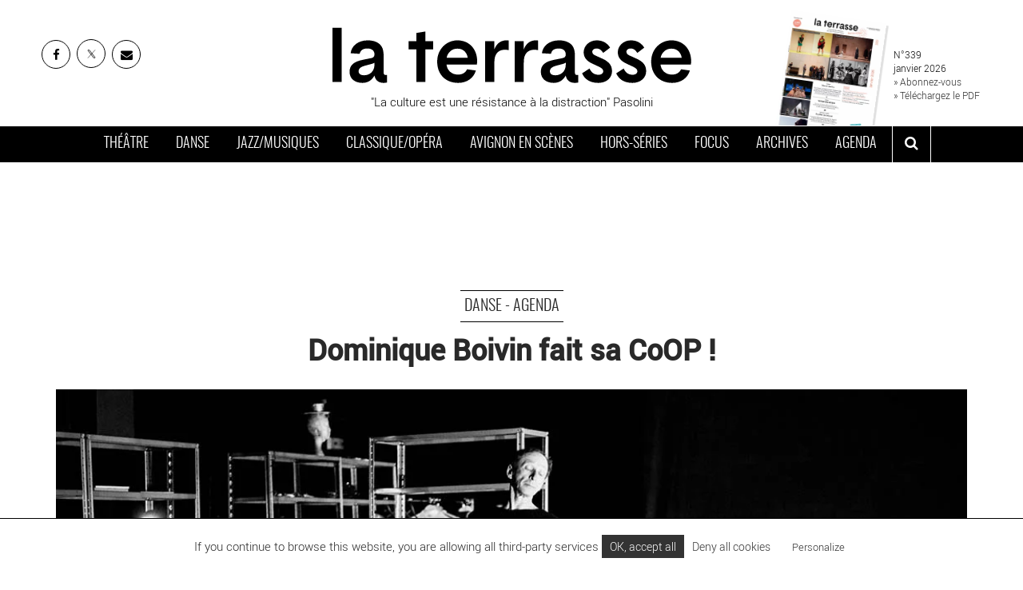

--- FILE ---
content_type: text/html; charset=UTF-8
request_url: https://www.journal-laterrasse.fr/dominique-boivin-fait-sa-coop/
body_size: 15521
content:

<!DOCTYPE html>
<html lang="fr-FR">
<meta charset="utf-8" />
<link rel="canonical" href="https://www.journal-laterrasse.fr/dominique-boivin-fait-sa-coop/">
<meta name="viewport" content="width=device-width, initial-scale=1">

<meta name='robots' content='index, follow, max-image-preview:large, max-snippet:-1, max-video-preview:-1' />
	<style>img:is([sizes="auto" i], [sizes^="auto," i]) { contain-intrinsic-size: 3000px 1500px }</style>
	
	<!-- This site is optimized with the Yoast SEO plugin v26.2 - https://yoast.com/wordpress/plugins/seo/ -->
	<title>Dominique Boivin fait sa CoOP !</title>
	<meta name="description" content="Le facétieux chorégraphe bouscule la ligne du temps et nous embarque dans un voyage où l’âge est une ressource artistique illimitée !" />
	<link rel="canonical" href="https://www.journal-laterrasse.fr/dominique-boivin-fait-sa-coop/" />
	<meta property="og:locale" content="fr_FR" />
	<meta property="og:type" content="article" />
	<meta property="og:title" content="Dominique Boivin fait sa CoOP !" />
	<meta property="og:description" content="Le facétieux chorégraphe bouscule la ligne du temps et nous embarque dans un voyage où l’âge est une ressource artistique illimitée !" />
	<meta property="og:url" content="https://www.journal-laterrasse.fr/dominique-boivin-fait-sa-coop/" />
	<meta property="og:site_name" content="Journal La Terrasse" />
	<meta property="article:publisher" content="https://www.facebook.com/journal.laterrasse/" />
	<meta property="article:published_time" content="2022-04-23T15:10:46+00:00" />
	<meta property="article:modified_time" content="2022-04-28T13:50:56+00:00" />
	<meta property="og:image" content="https://www.journal-laterrasse.fr/wp-content/uploads/2022/04/dominique_boivin_fai_sa_coop.jpg" />
	<meta property="og:image:width" content="1100" />
	<meta property="og:image:height" content="600" />
	<meta property="og:image:type" content="image/jpeg" />
	<meta name="author" content="La Terrasse" />
	<meta name="twitter:card" content="summary_large_image" />
	<meta name="twitter:creator" content="@news_laterrasse" />
	<meta name="twitter:site" content="@news_laterrasse" />
	<script type="application/ld+json" class="yoast-schema-graph">{"@context":"https://schema.org","@graph":[{"@type":"Article","@id":"https://www.journal-laterrasse.fr/dominique-boivin-fait-sa-coop/#article","isPartOf":{"@id":"https://www.journal-laterrasse.fr/dominique-boivin-fait-sa-coop/"},"author":{"name":"La Terrasse","@id":"https://www.journal-laterrasse.fr/#/schema/person/dd5e491d267c42baee3a20e578d78d68"},"headline":"Dominique Boivin fait sa CoOP !","datePublished":"2022-04-23T15:10:46+00:00","dateModified":"2022-04-28T13:50:56+00:00","mainEntityOfPage":{"@id":"https://www.journal-laterrasse.fr/dominique-boivin-fait-sa-coop/"},"wordCount":177,"publisher":{"@id":"https://www.journal-laterrasse.fr/#organization"},"image":{"@id":"https://www.journal-laterrasse.fr/dominique-boivin-fait-sa-coop/#primaryimage"},"thumbnailUrl":"https://www.journal-laterrasse.fr/wp-content/uploads/2022/04/dominique_boivin_fai_sa_coop.jpg","articleSection":["Danse"],"inLanguage":"fr-FR"},{"@type":"WebPage","@id":"https://www.journal-laterrasse.fr/dominique-boivin-fait-sa-coop/","url":"https://www.journal-laterrasse.fr/dominique-boivin-fait-sa-coop/","name":"Dominique Boivin fait sa CoOP !","isPartOf":{"@id":"https://www.journal-laterrasse.fr/#website"},"primaryImageOfPage":{"@id":"https://www.journal-laterrasse.fr/dominique-boivin-fait-sa-coop/#primaryimage"},"image":{"@id":"https://www.journal-laterrasse.fr/dominique-boivin-fait-sa-coop/#primaryimage"},"thumbnailUrl":"https://www.journal-laterrasse.fr/wp-content/uploads/2022/04/dominique_boivin_fai_sa_coop.jpg","datePublished":"2022-04-23T15:10:46+00:00","dateModified":"2022-04-28T13:50:56+00:00","description":"Le facétieux chorégraphe bouscule la ligne du temps et nous embarque dans un voyage où l’âge est une ressource artistique illimitée !","breadcrumb":{"@id":"https://www.journal-laterrasse.fr/dominique-boivin-fait-sa-coop/#breadcrumb"},"inLanguage":"fr-FR","potentialAction":[{"@type":"ReadAction","target":["https://www.journal-laterrasse.fr/dominique-boivin-fait-sa-coop/"]}]},{"@type":"ImageObject","inLanguage":"fr-FR","@id":"https://www.journal-laterrasse.fr/dominique-boivin-fait-sa-coop/#primaryimage","url":"https://www.journal-laterrasse.fr/wp-content/uploads/2022/04/dominique_boivin_fai_sa_coop.jpg","contentUrl":"https://www.journal-laterrasse.fr/wp-content/uploads/2022/04/dominique_boivin_fai_sa_coop.jpg","width":1100,"height":600,"caption":"Crédit : Gabrielle Tacconi Dominique Boivin dans un Road Movie en forme d’autoportrait"},{"@type":"BreadcrumbList","@id":"https://www.journal-laterrasse.fr/dominique-boivin-fait-sa-coop/#breadcrumb","itemListElement":[{"@type":"ListItem","position":1,"name":"Accueil","item":"https://www.journal-laterrasse.fr/"},{"@type":"ListItem","position":2,"name":"Dominique Boivin fait sa CoOP !"}]},{"@type":"WebSite","@id":"https://www.journal-laterrasse.fr/#website","url":"https://www.journal-laterrasse.fr/","name":"Journal La Terrasse","description":"Théâtre, cirque, marionnettes, danse,musique classique, musique contemporaine, opéra, musiques du monde, jazz, chanson. Le journal de référence des arts vivants","publisher":{"@id":"https://www.journal-laterrasse.fr/#organization"},"potentialAction":[{"@type":"SearchAction","target":{"@type":"EntryPoint","urlTemplate":"https://www.journal-laterrasse.fr/?s={search_term_string}"},"query-input":{"@type":"PropertyValueSpecification","valueRequired":true,"valueName":"search_term_string"}}],"inLanguage":"fr-FR"},{"@type":"Organization","@id":"https://www.journal-laterrasse.fr/#organization","name":"Journal La Terrasse","url":"https://www.journal-laterrasse.fr/","logo":{"@type":"ImageObject","inLanguage":"fr-FR","@id":"https://www.journal-laterrasse.fr/#/schema/logo/image/","url":"https://www.journal-laterrasse.fr/wp-content/uploads/2018/12/logo2.jpg","contentUrl":"https://www.journal-laterrasse.fr/wp-content/uploads/2018/12/logo2.jpg","width":650,"height":150,"caption":"Journal La Terrasse"},"image":{"@id":"https://www.journal-laterrasse.fr/#/schema/logo/image/"},"sameAs":["https://www.facebook.com/journal.laterrasse/","https://x.com/news_laterrasse","https://www.instagram.com/journal.laterrasse/","https://www.linkedin.com/company/journal-la-terrasse/"]},{"@type":"Person","@id":"https://www.journal-laterrasse.fr/#/schema/person/dd5e491d267c42baee3a20e578d78d68","name":"La Terrasse","image":{"@type":"ImageObject","inLanguage":"fr-FR","@id":"https://www.journal-laterrasse.fr/#/schema/person/image/","url":"https://secure.gravatar.com/avatar/7d7394a090c1c3e7be4ecaf71cbc35bbcd27a1bcb8528cd1151794ebf11ee434?s=96&d=mm&r=g","contentUrl":"https://secure.gravatar.com/avatar/7d7394a090c1c3e7be4ecaf71cbc35bbcd27a1bcb8528cd1151794ebf11ee434?s=96&d=mm&r=g","caption":"La Terrasse"}}]}</script>
	<!-- / Yoast SEO plugin. -->


<style id='global-styles-inline-css' type='text/css'>
:root{--wp--preset--aspect-ratio--square: 1;--wp--preset--aspect-ratio--4-3: 4/3;--wp--preset--aspect-ratio--3-4: 3/4;--wp--preset--aspect-ratio--3-2: 3/2;--wp--preset--aspect-ratio--2-3: 2/3;--wp--preset--aspect-ratio--16-9: 16/9;--wp--preset--aspect-ratio--9-16: 9/16;--wp--preset--color--black: #000000;--wp--preset--color--cyan-bluish-gray: #abb8c3;--wp--preset--color--white: #fff;--wp--preset--color--pale-pink: #f78da7;--wp--preset--color--vivid-red: #cf2e2e;--wp--preset--color--luminous-vivid-orange: #ff6900;--wp--preset--color--luminous-vivid-amber: #fcb900;--wp--preset--color--light-green-cyan: #7bdcb5;--wp--preset--color--vivid-green-cyan: #00d084;--wp--preset--color--pale-cyan-blue: #8ed1fc;--wp--preset--color--vivid-cyan-blue: #0693e3;--wp--preset--color--vivid-purple: #9b51e0;--wp--preset--color--dark: #000000;--wp--preset--color--gray-light: #f4f4f4;--wp--preset--color--gray-medium: #a0a0a0;--wp--preset--gradient--vivid-cyan-blue-to-vivid-purple: linear-gradient(135deg,rgba(6,147,227,1) 0%,rgb(155,81,224) 100%);--wp--preset--gradient--light-green-cyan-to-vivid-green-cyan: linear-gradient(135deg,rgb(122,220,180) 0%,rgb(0,208,130) 100%);--wp--preset--gradient--luminous-vivid-amber-to-luminous-vivid-orange: linear-gradient(135deg,rgba(252,185,0,1) 0%,rgba(255,105,0,1) 100%);--wp--preset--gradient--luminous-vivid-orange-to-vivid-red: linear-gradient(135deg,rgba(255,105,0,1) 0%,rgb(207,46,46) 100%);--wp--preset--gradient--very-light-gray-to-cyan-bluish-gray: linear-gradient(135deg,rgb(238,238,238) 0%,rgb(169,184,195) 100%);--wp--preset--gradient--cool-to-warm-spectrum: linear-gradient(135deg,rgb(74,234,220) 0%,rgb(151,120,209) 20%,rgb(207,42,186) 40%,rgb(238,44,130) 60%,rgb(251,105,98) 80%,rgb(254,248,76) 100%);--wp--preset--gradient--blush-light-purple: linear-gradient(135deg,rgb(255,206,236) 0%,rgb(152,150,240) 100%);--wp--preset--gradient--blush-bordeaux: linear-gradient(135deg,rgb(254,205,165) 0%,rgb(254,45,45) 50%,rgb(107,0,62) 100%);--wp--preset--gradient--luminous-dusk: linear-gradient(135deg,rgb(255,203,112) 0%,rgb(199,81,192) 50%,rgb(65,88,208) 100%);--wp--preset--gradient--pale-ocean: linear-gradient(135deg,rgb(255,245,203) 0%,rgb(182,227,212) 50%,rgb(51,167,181) 100%);--wp--preset--gradient--electric-grass: linear-gradient(135deg,rgb(202,248,128) 0%,rgb(113,206,126) 100%);--wp--preset--gradient--midnight: linear-gradient(135deg,rgb(2,3,129) 0%,rgb(40,116,252) 100%);--wp--preset--font-size--small: 13px;--wp--preset--font-size--medium: 20px;--wp--preset--font-size--large: 36px;--wp--preset--font-size--x-large: 42px;--wp--preset--spacing--20: 0.44rem;--wp--preset--spacing--30: 0.67rem;--wp--preset--spacing--40: 1rem;--wp--preset--spacing--50: 1.5rem;--wp--preset--spacing--60: 2.25rem;--wp--preset--spacing--70: 3.38rem;--wp--preset--spacing--80: 5.06rem;--wp--preset--shadow--natural: 6px 6px 9px rgba(0, 0, 0, 0.2);--wp--preset--shadow--deep: 12px 12px 50px rgba(0, 0, 0, 0.4);--wp--preset--shadow--sharp: 6px 6px 0px rgba(0, 0, 0, 0.2);--wp--preset--shadow--outlined: 6px 6px 0px -3px rgba(255, 255, 255, 1), 6px 6px rgba(0, 0, 0, 1);--wp--preset--shadow--crisp: 6px 6px 0px rgba(0, 0, 0, 1);}:where(.is-layout-flex){gap: 0.5em;}:where(.is-layout-grid){gap: 0.5em;}body .is-layout-flex{display: flex;}.is-layout-flex{flex-wrap: wrap;align-items: center;}.is-layout-flex > :is(*, div){margin: 0;}body .is-layout-grid{display: grid;}.is-layout-grid > :is(*, div){margin: 0;}:where(.wp-block-columns.is-layout-flex){gap: 2em;}:where(.wp-block-columns.is-layout-grid){gap: 2em;}:where(.wp-block-post-template.is-layout-flex){gap: 1.25em;}:where(.wp-block-post-template.is-layout-grid){gap: 1.25em;}.has-black-color{color: var(--wp--preset--color--black) !important;}.has-cyan-bluish-gray-color{color: var(--wp--preset--color--cyan-bluish-gray) !important;}.has-white-color{color: var(--wp--preset--color--white) !important;}.has-pale-pink-color{color: var(--wp--preset--color--pale-pink) !important;}.has-vivid-red-color{color: var(--wp--preset--color--vivid-red) !important;}.has-luminous-vivid-orange-color{color: var(--wp--preset--color--luminous-vivid-orange) !important;}.has-luminous-vivid-amber-color{color: var(--wp--preset--color--luminous-vivid-amber) !important;}.has-light-green-cyan-color{color: var(--wp--preset--color--light-green-cyan) !important;}.has-vivid-green-cyan-color{color: var(--wp--preset--color--vivid-green-cyan) !important;}.has-pale-cyan-blue-color{color: var(--wp--preset--color--pale-cyan-blue) !important;}.has-vivid-cyan-blue-color{color: var(--wp--preset--color--vivid-cyan-blue) !important;}.has-vivid-purple-color{color: var(--wp--preset--color--vivid-purple) !important;}.has-black-background-color{background-color: var(--wp--preset--color--black) !important;}.has-cyan-bluish-gray-background-color{background-color: var(--wp--preset--color--cyan-bluish-gray) !important;}.has-white-background-color{background-color: var(--wp--preset--color--white) !important;}.has-pale-pink-background-color{background-color: var(--wp--preset--color--pale-pink) !important;}.has-vivid-red-background-color{background-color: var(--wp--preset--color--vivid-red) !important;}.has-luminous-vivid-orange-background-color{background-color: var(--wp--preset--color--luminous-vivid-orange) !important;}.has-luminous-vivid-amber-background-color{background-color: var(--wp--preset--color--luminous-vivid-amber) !important;}.has-light-green-cyan-background-color{background-color: var(--wp--preset--color--light-green-cyan) !important;}.has-vivid-green-cyan-background-color{background-color: var(--wp--preset--color--vivid-green-cyan) !important;}.has-pale-cyan-blue-background-color{background-color: var(--wp--preset--color--pale-cyan-blue) !important;}.has-vivid-cyan-blue-background-color{background-color: var(--wp--preset--color--vivid-cyan-blue) !important;}.has-vivid-purple-background-color{background-color: var(--wp--preset--color--vivid-purple) !important;}.has-black-border-color{border-color: var(--wp--preset--color--black) !important;}.has-cyan-bluish-gray-border-color{border-color: var(--wp--preset--color--cyan-bluish-gray) !important;}.has-white-border-color{border-color: var(--wp--preset--color--white) !important;}.has-pale-pink-border-color{border-color: var(--wp--preset--color--pale-pink) !important;}.has-vivid-red-border-color{border-color: var(--wp--preset--color--vivid-red) !important;}.has-luminous-vivid-orange-border-color{border-color: var(--wp--preset--color--luminous-vivid-orange) !important;}.has-luminous-vivid-amber-border-color{border-color: var(--wp--preset--color--luminous-vivid-amber) !important;}.has-light-green-cyan-border-color{border-color: var(--wp--preset--color--light-green-cyan) !important;}.has-vivid-green-cyan-border-color{border-color: var(--wp--preset--color--vivid-green-cyan) !important;}.has-pale-cyan-blue-border-color{border-color: var(--wp--preset--color--pale-cyan-blue) !important;}.has-vivid-cyan-blue-border-color{border-color: var(--wp--preset--color--vivid-cyan-blue) !important;}.has-vivid-purple-border-color{border-color: var(--wp--preset--color--vivid-purple) !important;}.has-vivid-cyan-blue-to-vivid-purple-gradient-background{background: var(--wp--preset--gradient--vivid-cyan-blue-to-vivid-purple) !important;}.has-light-green-cyan-to-vivid-green-cyan-gradient-background{background: var(--wp--preset--gradient--light-green-cyan-to-vivid-green-cyan) !important;}.has-luminous-vivid-amber-to-luminous-vivid-orange-gradient-background{background: var(--wp--preset--gradient--luminous-vivid-amber-to-luminous-vivid-orange) !important;}.has-luminous-vivid-orange-to-vivid-red-gradient-background{background: var(--wp--preset--gradient--luminous-vivid-orange-to-vivid-red) !important;}.has-very-light-gray-to-cyan-bluish-gray-gradient-background{background: var(--wp--preset--gradient--very-light-gray-to-cyan-bluish-gray) !important;}.has-cool-to-warm-spectrum-gradient-background{background: var(--wp--preset--gradient--cool-to-warm-spectrum) !important;}.has-blush-light-purple-gradient-background{background: var(--wp--preset--gradient--blush-light-purple) !important;}.has-blush-bordeaux-gradient-background{background: var(--wp--preset--gradient--blush-bordeaux) !important;}.has-luminous-dusk-gradient-background{background: var(--wp--preset--gradient--luminous-dusk) !important;}.has-pale-ocean-gradient-background{background: var(--wp--preset--gradient--pale-ocean) !important;}.has-electric-grass-gradient-background{background: var(--wp--preset--gradient--electric-grass) !important;}.has-midnight-gradient-background{background: var(--wp--preset--gradient--midnight) !important;}.has-small-font-size{font-size: var(--wp--preset--font-size--small) !important;}.has-medium-font-size{font-size: var(--wp--preset--font-size--medium) !important;}.has-large-font-size{font-size: var(--wp--preset--font-size--large) !important;}.has-x-large-font-size{font-size: var(--wp--preset--font-size--x-large) !important;}
:where(.wp-block-post-template.is-layout-flex){gap: 1.25em;}:where(.wp-block-post-template.is-layout-grid){gap: 1.25em;}
:where(.wp-block-columns.is-layout-flex){gap: 2em;}:where(.wp-block-columns.is-layout-grid){gap: 2em;}
:root :where(.wp-block-pullquote){font-size: 1.5em;line-height: 1.6;}
</style>
<script type="text/javascript" src="https://cdn.by.wonderpush.com/sdk/1.1/wonderpush-loader.min.js" async></script>
<script type="text/javascript">
  window.WonderPush = window.WonderPush || [];
  window.WonderPush.push(['init', {"customDomain":"https:\/\/www.journal-laterrasse.fr\/wp-content\/plugins\/mailin\/","serviceWorkerUrl":"wonderpush-worker-loader.min.js?webKey=38873d5c4547bb5260e9917886e671b9ad696e642b9c5e34a90d7aef00f9d83a","frameUrl":"wonderpush.min.html","webKey":"38873d5c4547bb5260e9917886e671b9ad696e642b9c5e34a90d7aef00f9d83a"}]);
</script><meta name="apple-itunes-app" content="app-id=1105523373">
<meta name="facebook-domain-verification" content="p515ber8n2vmz8je4k1xgufz0rh2gm" />  
<link rel="shortcut icon" type="image/x-icon" href="https://www.journal-laterrasse.fr/wp-content/themes/laterrasse/assets/img/favicon.png">
  

<!-- Google Tag Manager -->
<script>(function(w,d,s,l,i){w[l]=w[l]||[];w[l].push({'gtm.start':
new Date().getTime(),event:'gtm.js'});var f=d.getElementsByTagName(s)[0],
j=d.createElement(s),dl=l!='dataLayer'?'&l='+l:'';j.async=true;j.src=
'https://www.googletagmanager.com/gtm.js?id='+i+dl;f.parentNode.insertBefore(j,f);
})(window,document,'script','dataLayer','GTM-MCNFHBF');</script>
<!-- End Google Tag Manager -->


<link href="https://www.journal-laterrasse.fr/wp-content/themes/laterrasse/assets/css/main.min.css?v=23" rel="stylesheet" media="all" defer>
</head>

<body>
<!-- Google Tag Manager (noscript) -->
<noscript><iframe src="https://www.googletagmanager.com/ns.html?id=GTM-MCNFHBF"
height="0" width="0" style="display:none;visibility:hidden"></iframe></noscript>
<!-- End Google Tag Manager (noscript) -->

<div id="searchbox">
  <div class="close-btn"><i class="fa fa-times-circle" aria-hidden="true"></i></div>
       <form class="form-inline" action="/">
  <div class="form-group">
    <input type="text" class="form-control"  name="s" id="s"  placeholder="mot clé">
  </div>
    <button type="submit" class="btn btn-default">OK</button>
</form>
 
</div>

  <header id="mainheader">
    <div class="head container-fluid">
      <div class="row-height">
        <div class="col-sm-3 links col-height">

          <ul class="list-inline">

            <li><a href="https://www.facebook.com/journal.laterrasse/" target="_blank" rel="noopener" class="top-social" title="La Terrasse sur Facebook - Nouvelle fenêtre"><i class="fa fa-facebook"></i></a></li>
            <li><a href="https://twitter.com/news_laterrasse" target="_blank" rel="noopener" class="top-social" title="Twitter La Terrasse - Nouvelle fenêtre">
<svg width="16" height="16" viewBox="0 0 24 24" fill="none" xmlns="http://www.w3.org/2000/svg">
<path d="M16.82 20.768L3.753 3.968C3.68413 3.87931 3.64152 3.77307 3.63004 3.66137C3.61855 3.54967 3.63864 3.43698 3.68803 3.33613C3.73741 3.23528 3.8141 3.15032 3.90938 3.09089C4.00466 3.03147 4.11471 2.99998 4.227 3H6.707C6.79829 3.00014 6.88836 3.0211 6.97032 3.06131C7.05229 3.10151 7.124 3.15989 7.18 3.232L20.247 20.032C20.3159 20.1207 20.3585 20.2269 20.37 20.3386C20.3814 20.4503 20.3614 20.563 20.312 20.6639C20.2626 20.7647 20.1859 20.8497 20.0906 20.9091C19.9953 20.9685 19.8853 21 19.773 21H17.293C17.2017 20.9999 17.1116 20.9789 17.0297 20.9387C16.9477 20.8985 16.876 20.8401 16.82 20.768Z" stroke="black" stroke-width="1.5"/>
<path d="M20 3L4 21" stroke="black" stroke-linecap="round"/>
</svg></a></li>
            <li><a href="https://sibforms.com/serve/[base64]" target="_blank" rel="noopener" class="top-social" title="Inscrivez-vous à la newsletter de La Terrasse"><i class="fa fa-envelope"></i></a></li>
          </ul>
        </div>

        <div class="col-sm-6 brand col-height">
               <a href="https://www.journal-laterrasse.fr" title="La Terrasse">
           <img src="https://www.journal-laterrasse.fr/wp-content/themes/laterrasse/assets/img/Logo_LaTerrasse.svg" width="450" height="78" alt="La Terrasse">
          
         </a>

                   <p>"La culture est une résistance à la distraction" Pasolini</p>
       </div>

       <div class="col-sm-3 couv col-height">

        
        <figure>
          <img width="250" height="355" src="https://www.journal-laterrasse.fr/wp-content/uploads/2025/12/Une_LA_TERRASSE_339_janvier2026.jpg" class="attachment- size- wp-post-image" alt="" title="Télécharger le Journal La Terrasse" decoding="async" loading="lazy" />          <figcaption> N°339 <br> 
            janvier 2026<br> 
            <a href="/abonnement/">» Abonnez-vous</a><br>
            <a href="/journal/">» Téléchargez le PDF</a>
          </figcaption>
        </figure>

            

      </div>
      
    </div>
  </div>



  <nav id="navbar-main" class="navbar">
    <div class="container-fluid">
      <div class="navbar-header">
        <button type="button" class="navbar-toggle collapsed" data-toggle="collapse" data-target="#navbar" aria-expanded="false" aria-controls="navbar">
          <span class="sr-only">Toggle navigation</span>
          <span class="icon-bar"></span>
          <span class="icon-bar"></span>
          <span class="icon-bar"></span>
        </button>
      </div>
      <div id="navbar" class="collapse navbar-collapse">

        <ul class="nav navbar-nav ">
          <li class="theatre"><a href="https://www.journal-laterrasse.fr/theatre/" title="Actualité théâtre, théâtre contemporain, cirque, marionnettes sur Paris et en France : agenda des spectacles et sorties, critiques de pièces, entretiens">Théâtre</a></li>
        <li class="danse"><a href="https://www.journal-laterrasse.fr/danse/" title="Actualité danse, danse contemporaine sur Paris et en France : agenda des spectacles et sorties, critiques de ballets et spectacles, lieux de référence, entretiens">Danse</a></li>
        <li class="musiques"><a href="https://www.journal-laterrasse.fr/musiques/" title="Actualité jazz, musique contemporaine, comédie musicale, concerts sur Paris et en France : agenda des spectacles et sorties, critiques de concerts, lieux de référence">Jazz/Musiques</a></li>
        <li class="classique"><a href="https://www.journal-laterrasse.fr/classique/" title="Actualité opéra, musique classique, musique de chambre, concert symphonique sur Paris et en France : agenda des spectacles et sorties, critiques de concerts, entretiens">Classique/Opéra</a></li>
        <li class="avignon"><a href="https://www.journal-laterrasse.fr/festival-avignon/" title="Toute l'actualité du Festival d'Avignon : l'agenda et les critiques des pièces de théâtres et des spectacles du Festival">Avignon en scènes</a></li>
        <li class="horsserie"><a href="https://www.journal-laterrasse.fr/hors-series-accueil/" title="Les numéros hors-séries du Journal la Terrasse : cirque, théâtre, danse, opéra...">Hors-séries</a></li>
        <li class="focus"><a href="https://www.journal-laterrasse.fr/focus-accueil/" title="Les focus du Journal la Terrasse">Focus</a></li>
        <li class="focus"><a href="https://www.journal-laterrasse.fr/journal/" title="Les archives du Journal la Terrasse">Archives</a></li>
        <li class="focus"><a href="https://www.journal-laterrasse.fr/agenda/" title="L'agenda des sorties et spectacles sur Paris et en France : Théâtre, opéra, jazz, danse...">Agenda</a></li>

         <li class="last" ><button id="btnsearch" aria-label="ouvrir la recherche" aria-controls="searchbox"><i class="fa fa-search" aria-hidden="true" ></i></button></li>
       </ul>

     </div>
     <!--/.nav-collapse -->
   </div>
 </nav>
</header>

<div id="hban_1" class="horizontal_ban container"></div> 



<!-- ////////////////////////////// CONTENU PRINCIPAL ////////////////////////////// -->
<style>
  .content a{
    text-decoration: underline;
  }
   .content a:hover{
    text-decoration: none;
  }

</style>
<main  >
  <div class="container">
<section class="ban-article">

    <p class="cat"><a href="../danse" >Danse - Agenda</a></p>
    <h1>Dominique Boivin fait sa CoOP !</h1>
    <div class="cover cover_wrapper cover_diaporama">
              
     
      <img width="1100" height="600" src="https://www.journal-laterrasse.fr/wp-content/uploads/2022/04/dominique_boivin_fai_sa_coop.jpg" class=" wp-post-image" alt="Dominique Boivin fait sa CoOP ! - Critique sortie Danse Paris Maison des Métallos" decoding="async" fetchpriority="high" srcset="https://www.journal-laterrasse.fr/wp-content/uploads/2022/04/dominique_boivin_fai_sa_coop.jpg 1100w, https://www.journal-laterrasse.fr/wp-content/uploads/2022/04/dominique_boivin_fai_sa_coop-480x262.jpg 480w, https://www.journal-laterrasse.fr/wp-content/uploads/2022/04/dominique_boivin_fai_sa_coop-768x419.jpg 768w, https://www.journal-laterrasse.fr/wp-content/uploads/2022/04/dominique_boivin_fai_sa_coop-600x327.jpg 600w" sizes="(max-width: 1100px) 100vw, 1100px" />      <div class="copyright">©<span>Crédit : Gabrielle Tacconi
Dominique Boivin dans un Road Movie en forme d’autoportrait
</span></div>
                           </div>
  <div class="legende">Crédit : Gabrielle Tacconi
Dominique Boivin dans un Road Movie en forme d’autoportrait
</div>

  <div class="cartouche">
      <h2></h2>
      <span>Publié le 23 avril 2022 - N° 299</span>    


  </div>


</section>

<section class="main-article">
  <div class="row">
  <aside class="col-sm-2 share-bar">
    <h2>Partager sur</h2>
    <ul class="list-unstyled shares">
      <li><a href="#" class="fbshare"><i class="fa fa-facebook"></i> FACEBOOK</a> </li>
       <li><a href="#" class="twshare"><i class="fa fa-twitter"></i> TWITTER</a> </li>
       <li><a href="#" class="linkedinshare"><i class="fa fa-linkedin"></i> LINKEDIN</a> </li>
        <li><a href="#" class="mailshare"><i class="fa fa-envelope"></i> MAIL</a> </li>
        
        <!-- <li><a href="#" class="embedshare" data-toggle="modal" data-target=".modal-embed"><i class="fa fa-code" ></i> INtégrer</a> </li> -->
            </ul>


  </aside>

  <div class="col-sm-7 content">
    <div class="chapo"> <p><strong>Le facétieux chorégraphe bouscule la ligne du temps et nous embarque dans un voyage où l’âge est une ressource artistique illimitée !</strong></p>
  </div>
    </p><p>Il traverse le paysage chorégraphique depuis la fin des années 70. Avec lui, la danse n’a pas d’âge, elle se promène et laisse ses traces dans les corps et dans les mémoires au fil des années. Dominique Boivin investit la Maison des Métallos pendant un mois dans ce même esprit. Au programme, sa dernière création <em>Road Movie</em>, un autoportrait qui ravive sa propre mémoire, nourri de la présence d’invités exceptionnels. Son installation <em>Droit à l’image</em>, en continu, vient appuyer cette démarche, elle est composée d’une foule de photos, que le visiteur pourra compléter de ses propres images, venir interrompre ou dont il pourra modifier la ligne temporelle. Ludique, la CoOp de Dominique Boivin invite également, parmi une multitude d’autres événements, à se dérouiller les articulations via une routine à pratiquer sur place ou en visio. Sans oublier la fête finale, pour mieux « sénioriser », tous ensemble et en danse.</p><div class="squarepost_ban" id="pban"></div>
<p>&nbsp;</p>
<p>N. Yokel</p>
 <div class="tags">
        </div>


</div>

    <aside class="col-sm-3">

    <div id="vban_1" class="vertical_ban"></div>    
      <div class="viewspost">
        
		<div class="top">
	<h2>les plus lus</h2>
	<a href="https://www.journal-laterrasse.fr/jacques-vincey-adapte-a-la-scene-la-fin-du-courage-de-cynthia-fleury/"><article class="row no-gutter">
			<div class="col-sm-4"><img width="480" height="262" src="[data-uri]" class="lazy wp-post-image" alt="" data-original="https://www.journal-laterrasse.fr/wp-content/uploads/2026/01/la_fin_du_courage_r-480x262.jpg" decoding="async" srcset="https://www.journal-laterrasse.fr/wp-content/uploads/2026/01/la_fin_du_courage_r-480x262.jpg 480w, https://www.journal-laterrasse.fr/wp-content/uploads/2026/01/la_fin_du_courage_r-768x419.jpg 768w, https://www.journal-laterrasse.fr/wp-content/uploads/2026/01/la_fin_du_courage_r.jpg 1100w" sizes="(max-width: 480px) 100vw, 480px" />		
			</div>
			<div class="col-sm-7">
				<span class="cat">Théâtre - Critique </span>
				<p>Jacques Vincey adapte à la scène « La Fin du courage » de Cynthia Fleury</p> 
			</div>
			<div class="col-sm-1">1</div>
            </article>
            </a><a href="https://www.journal-laterrasse.fr/severine-chavrier-sinspire-dannie-ernaux-et-cree-occupations-pour-explorer-lamour-le-desir-et-la-sexualite-contemporaine/"><article class="row no-gutter">
			<div class="col-sm-4"><img width="480" height="262" src="[data-uri]" class="lazy wp-post-image" alt="" data-original="https://www.journal-laterrasse.fr/wp-content/uploads/2025/11/occupations_r-480x262.jpg" decoding="async" srcset="https://www.journal-laterrasse.fr/wp-content/uploads/2025/11/occupations_r-480x262.jpg 480w, https://www.journal-laterrasse.fr/wp-content/uploads/2025/11/occupations_r-768x419.jpg 768w, https://www.journal-laterrasse.fr/wp-content/uploads/2025/11/occupations_r.jpg 1100w" sizes="(max-width: 480px) 100vw, 480px" />		
			</div>
			<div class="col-sm-7">
				<span class="cat">Théâtre - Critique </span>
				<p>Séverine Chavrier crée un étourdissant « Occupations » pour explorer l’amour, le désir et la sexualité contemporaine</p> 
			</div>
			<div class="col-sm-1">2</div>
            </article>
            </a><a href="https://www.journal-laterrasse.fr/brigitte-jaques-wajeman-porte-a-la-scene-vie-et-destin-de-vassili-grossman-et-ausculte-la-tension-entre-liberte-et-soumission/"><article class="row no-gutter">
			<div class="col-sm-4"><img width="480" height="262" src="[data-uri]" class="lazy wp-post-image" alt="" data-original="https://www.journal-laterrasse.fr/wp-content/uploads/2025/12/portrait_brigitte_jaques_wajeman_cr_dr_R-480x262.jpg" decoding="async" srcset="https://www.journal-laterrasse.fr/wp-content/uploads/2025/12/portrait_brigitte_jaques_wajeman_cr_dr_R-480x262.jpg 480w, https://www.journal-laterrasse.fr/wp-content/uploads/2025/12/portrait_brigitte_jaques_wajeman_cr_dr_R-768x419.jpg 768w, https://www.journal-laterrasse.fr/wp-content/uploads/2025/12/portrait_brigitte_jaques_wajeman_cr_dr_R.jpg 1100w" sizes="(max-width: 480px) 100vw, 480px" />		
			</div>
			<div class="col-sm-7">
				<span class="cat">Théâtre - Entretien </span>
				<p>Brigitte Jaques-Wajeman porte à la scène « Vie et Destin » de Vassili Grossman et ausculte la tension entre liberté et soumission</p> 
			</div>
			<div class="col-sm-1">3</div>
            </article>
            </a><a href="https://www.journal-laterrasse.fr/siegfried-calixto-bieito-et-pablo-heras-casado-signent-un-troisieme-volet-reussi-pour-leur-tetralogie/"><article class="row no-gutter">
			<div class="col-sm-4"><img width="480" height="262" src="[data-uri]" class="lazy wp-post-image" alt="" data-original="https://www.journal-laterrasse.fr/wp-content/uploads/2026/01/siegfried_r-480x262.jpg" decoding="async" loading="lazy" srcset="https://www.journal-laterrasse.fr/wp-content/uploads/2026/01/siegfried_r-480x262.jpg 480w, https://www.journal-laterrasse.fr/wp-content/uploads/2026/01/siegfried_r-768x419.jpg 768w, https://www.journal-laterrasse.fr/wp-content/uploads/2026/01/siegfried_r.jpg 1100w" sizes="auto, (max-width: 480px) 100vw, 480px" />		
			</div>
			<div class="col-sm-7">
				<span class="cat">opéra - critique</span>
				<p>« Siegfried » : Calixto Bieito et Pablo Heras-Casado signent un troisième volet réussi pour leur Tétralogie</p> 
			</div>
			<div class="col-sm-1">4</div>
            </article>
            </a><a href="https://www.journal-laterrasse.fr/avec-moliere-et-ses-masques-simon-falguieres-celebre-la-liberte-joyeuse-et-genereuse-du-theatre-de-treteaux/"><article class="row no-gutter">
			<div class="col-sm-4"><img width="480" height="262" src="[data-uri]" class="lazy wp-post-image" alt="" data-original="https://www.journal-laterrasse.fr/wp-content/uploads/2026/01/moliere_et_ses_masques_c_alban-van-wassenhove_r-480x262.jpg" decoding="async" loading="lazy" srcset="https://www.journal-laterrasse.fr/wp-content/uploads/2026/01/moliere_et_ses_masques_c_alban-van-wassenhove_r-480x262.jpg 480w, https://www.journal-laterrasse.fr/wp-content/uploads/2026/01/moliere_et_ses_masques_c_alban-van-wassenhove_r-768x419.jpg 768w, https://www.journal-laterrasse.fr/wp-content/uploads/2026/01/moliere_et_ses_masques_c_alban-van-wassenhove_r.jpg 1100w" sizes="auto, (max-width: 480px) 100vw, 480px" />		
			</div>
			<div class="col-sm-7">
				<span class="cat">Théâtre - Critique </span>
				<p>Avec Molière et ses masques, Simon Falguières célèbre la liberté joyeuse et généreuse du théâtre de tréteaux</p> 
			</div>
			<div class="col-sm-1">5</div>
            </article>
            </a></div>          
      </div>


      <div class="fb">
         
      </div> 

  </aside>

</div>
</section>
<div class="mt-5 main-art-ban">

<div id="hban_3" class="horizontal_ban container"></div></div>

<section class="art-infos" id="artinfos">

  
  <div class="row no-gutter">
    <div class="col-sm-6">
      <div class="infos">
      <h2>A propos de l'événement</h2>
              <strong>Dominique Boivin fait sa CoOP !</strong> <br>
                        du lundi 2 mai 2022 au mardi 24 mai 2022 <br> 
          
      Maison des Métallos<br>94 rue Jean-Pierre Timbaud, 75011 Paris<br>
      <br><p>Tél. : 01 47 00 25 20.</p>

</div>


    </div>
    <div class="col-sm-6">
     <div id="artmap"></div>

  <script type="text/javascript">
        var imgdir="https://www.journal-laterrasse.fr/wp-content/themes/laterrasse/assets/img";
        var commune="";
        var datas =[{"title":"Dominique Boivin fait sa CoOP !","section":"danse","lat":"48.86736465","lng":"2.3780287229444","slug":"dominique-boivin-fait-sa-coop","fileurl":"https:\/\/www.journal-laterrasse.fr\/wp-content\/uploads\/2022\/04\/dominique_boivin_fai_sa_coop-350x200.jpg","infos":[{"term_id":6336,"name":"Maison des M\u00e9tallos","slug":"maison-des-metallos-3","term_group":0,"term_taxonomy_id":6680,"taxonomy":"lieu","description":"","parent":0,"count":24,"filter":"raw"}]}]        </script>
      </div>


  </div>



</section>
 



<nav class="row otherposts no-gutter">

<div class="col-sm-6">
  <a href="https://www.journal-laterrasse.fr/radicale-vitalite-de-marie-chouinard/">

   <div class="cover">
                        <img width="1100" height="601" src="[data-uri]" class="lazy wp-post-image" alt="" data-original="https://www.journal-laterrasse.fr/wp-content/uploads/2022/04/chouinard.jpg" decoding="async" srcset="https://www.journal-laterrasse.fr/wp-content/uploads/2022/04/chouinard.jpg 1100w, https://www.journal-laterrasse.fr/wp-content/uploads/2022/04/chouinard-480x262.jpg 480w, https://www.journal-laterrasse.fr/wp-content/uploads/2022/04/chouinard-768x420.jpg 768w, https://www.journal-laterrasse.fr/wp-content/uploads/2022/04/chouinard-600x328.jpg 600w" sizes="(max-width: 1100px) 100vw, 1100px" />         </div>

    <div class="caption">
      <span><i class="fa fa-chevron-left"></i> précédent</span>

      <p>Radicale Vitalité de Marie Chouinard</p></div>


    </a>
</div>
  




<div class="col-sm-6 text-right">
  <a href="https://www.journal-laterrasse.fr/oona-doherty-versus-alexandre-fandard/">
   <div class="cover">
                        <img width="1100" height="602" src="[data-uri]" class="lazy wp-post-image" alt="" data-original="https://www.journal-laterrasse.fr/wp-content/uploads/2022/04/oona_doherty_versus_alexandre_fandard.jpg" decoding="async" srcset="https://www.journal-laterrasse.fr/wp-content/uploads/2022/04/oona_doherty_versus_alexandre_fandard.jpg 1100w, https://www.journal-laterrasse.fr/wp-content/uploads/2022/04/oona_doherty_versus_alexandre_fandard-480x263.jpg 480w, https://www.journal-laterrasse.fr/wp-content/uploads/2022/04/oona_doherty_versus_alexandre_fandard-768x420.jpg 768w, https://www.journal-laterrasse.fr/wp-content/uploads/2022/04/oona_doherty_versus_alexandre_fandard-600x328.jpg 600w" sizes="(max-width: 1100px) 100vw, 1100px" />         </div>

    <div class="caption">
      <span>suivant <i class="fa fa-chevron-right"></i> </span>
      <p>Oona Doherty versus Alexandre Fandard</p>
    </div>
</a>
  </div>
</nav>


      <div class=" text-center mt-5">
          <a class="bt bt-border" href="../danse" >Tous les articles Danse</a>
      </div>


</div>







     
   
 <section class="more-art">
  <div class="container">
 <h2><span>A lire aussi sur La Terrasse</span> </h2>
  <div class="row">
    <div class="col-sm-4 item-more">
      
      <article>
        <a href="https://www.journal-laterrasse.fr/les-yeux-fermes-de-mickael-le-mer/" title="Les Yeux fermés… de Mickaël Le Mer - Critique sortie Danse Sceaux Les Gémeaux - Scène Nationale">
          <div class="cover cover_wrapper">
                        <img width="480" height="262" src="[data-uri]" class="lazy wp-post-image" alt="Les Yeux fermés… de Mickaël Le Mer - Critique sortie Danse Sceaux Les Gémeaux - Scène Nationale" data-original="https://www.journal-laterrasse.fr/wp-content/uploads/2022/04/les_yeux_fermes_mickael_le_mer-480x262.jpg" decoding="async" loading="lazy" srcset="https://www.journal-laterrasse.fr/wp-content/uploads/2022/04/les_yeux_fermes_mickael_le_mer-480x262.jpg 480w, https://www.journal-laterrasse.fr/wp-content/uploads/2022/04/les_yeux_fermes_mickael_le_mer-768x420.jpg 768w, https://www.journal-laterrasse.fr/wp-content/uploads/2022/04/les_yeux_fermes_mickael_le_mer-600x328.jpg 600w, https://www.journal-laterrasse.fr/wp-content/uploads/2022/04/les_yeux_fermes_mickael_le_mer.jpg 1100w" sizes="auto, (max-width: 480px) 100vw, 480px" />                      </div>
      

         <div class="caption">
          <span class="cat">Danse - Agenda </span>
           <h3>Les Yeux fermés… de Mickaël Le Mer</h3>
           <p>Artiste en résidence aux Gémeaux, Mickaël Le [...]</p>
           <time>Le samedi 21 mai 2022</time> 
         </div>
         </a>
         <a href="https://www.journal-laterrasse.fr/les-yeux-fermes-de-mickael-le-mer/" class="bllink">Les Yeux fermés… de Mickaël Le Mer - Critique sortie Danse Sceaux Les Gémeaux - Scène Nationale </a>
       </article></div>
      <div class="col-sm-4 item-more">
      
      <article>
        <a href="https://www.journal-laterrasse.fr/soiree-double-trio-de-mellina-boubetra-et-sandrine-lescourant/" title="Soirée double trio de Mellina Boubetra et Sandrine Lescourant - Critique sortie Danse Paris La Villette">
          <div class="cover cover_wrapper">
                        <img width="480" height="262" src="[data-uri]" class="lazy wp-post-image" alt="Soirée double trio de Mellina Boubetra et Sandrine Lescourant - Critique sortie Danse Paris La Villette" data-original="https://www.journal-laterrasse.fr/wp-content/uploads/2022/04/Reghma-480x262.jpg" decoding="async" loading="lazy" srcset="https://www.journal-laterrasse.fr/wp-content/uploads/2022/04/Reghma-480x262.jpg 480w, https://www.journal-laterrasse.fr/wp-content/uploads/2022/04/Reghma-768x420.jpg 768w, https://www.journal-laterrasse.fr/wp-content/uploads/2022/04/Reghma-600x328.jpg 600w, https://www.journal-laterrasse.fr/wp-content/uploads/2022/04/Reghma.jpg 1100w" sizes="auto, (max-width: 480px) 100vw, 480px" />                      </div>
      

         <div class="caption">
          <span class="cat">Danse - Agenda </span>
           <h3>Soirée double trio de Mellina Boubetra et Sandrine Lescourant</h3>
           <p>Deux jeunes compagnies hip-hop se dévoilent [...]</p>
           <time>Du mercredi 18 mai 2022 au 20 mai 2022</time> 
         </div>
         </a>
         <a href="https://www.journal-laterrasse.fr/soiree-double-trio-de-mellina-boubetra-et-sandrine-lescourant/" class="bllink">Soirée double trio de Mellina Boubetra et Sandrine Lescourant - Critique sortie Danse Paris La Villette </a>
       </article></div>
      <div class="col-sm-4 item-more">
      
      <article>
        <a href="https://www.journal-laterrasse.fr/rencontres-choregraphiques-internationales-de-seine-saint-denis-edition-2022/" title="Rencontres Chorégraphiques Internationales de Seine-Saint-Denis, édition 2022 - Critique sortie Danse">
          <div class="cover cover_wrapper">
                        <img width="480" height="262" src="[data-uri]" class="lazy wp-post-image" alt="Rencontres Chorégraphiques Internationales de Seine-Saint-Denis, édition 2022 - Critique sortie Danse" data-original="https://www.journal-laterrasse.fr/wp-content/uploads/2022/04/rencontres_internationales_seine_saint_denis-1-480x262.jpg" decoding="async" loading="lazy" srcset="https://www.journal-laterrasse.fr/wp-content/uploads/2022/04/rencontres_internationales_seine_saint_denis-1-480x262.jpg 480w, https://www.journal-laterrasse.fr/wp-content/uploads/2022/04/rencontres_internationales_seine_saint_denis-1-768x419.jpg 768w, https://www.journal-laterrasse.fr/wp-content/uploads/2022/04/rencontres_internationales_seine_saint_denis-1-600x327.jpg 600w, https://www.journal-laterrasse.fr/wp-content/uploads/2022/04/rencontres_internationales_seine_saint_denis-1.jpg 1100w" sizes="auto, (max-width: 480px) 100vw, 480px" />                      </div>
      

         <div class="caption">
          <span class="cat">Danse - Gros Plan </span>
           <h3>Rencontres Chorégraphiques Internationales de Seine-Saint-Denis, édition 2022</h3>
           <p>Une édition foisonnante et incontournable, [...]</p>
           <time>Du vendredi 13 mai 2022 au 18 juin 2022</time> 
         </div>
         </a>
         <a href="https://www.journal-laterrasse.fr/rencontres-choregraphiques-internationales-de-seine-saint-denis-edition-2022/" class="bllink">Rencontres Chorégraphiques Internationales de Seine-Saint-Denis, édition 2022 - Critique sortie Danse </a>
       </article></div>
       

      </div>



  </div>




</section>
 
</main>



<div id="relancebar" >

    <div class="container-fluid">
    <div class="row ">
      <div class="closebtn">x</div>

      <div class="col-sm-10">
          <div class="container-bar">
          <div class="row">
             <div class="col-sm-7">
                      <p class="title">Suivez-nous pour ne rien manquer sur la Danse</strong></p>
                      <a href="https://sibforms.com/serve/[base64]" target="_blank" rel="noopener" class="bt bt-bdwhite">S'inscrire à la newsletter</a>

                </div>

                <div class="col-sm-5 socials">

                <div class="row">
                    <div class="col-sm-3">
                      <a href="https://www.facebook.com/journal.laterrasse/" target="_blank"  rel="noopener" title="La Terrasse sur Facebook - Nouvelle fenêtre"><i class="fa fa-facebook"></i>
                        <strong>91000</strong>abonnés</a>

                      </div>

                       <div class="col-sm-3">
                      <a href="https://twitter.com/news_laterrasse" target="_blank"  rel="noopener" title="Twitter La Terrasse - Nouvelle fenêtre"><i class="fa fa-twitter"></i>
                        <strong>0</strong>abonnés</a>
                      </div>

                      <div class="col-sm-3">
                        <a href="https://www.instagram.com/journal.laterrasse/" target="_blank"  rel="noopener" title="Instagram La Terrasse - Nouvelle fenêtre"><i class="fa fa-instagram"></i>
                           <strong>48000</strong>abonnés</a>

                      </div>

                  

                         <div class="col-sm-3">
                        <a href="https://www.linkedin.com/company/journal-la-terrasse/" target="_blank"  rel="noopener" title="Linkedin La Terrasse - Nouvelle fenêtre"><i class="fa fa-linkedin"></i>
                         <strong>5367</strong>abonnés</a>

                      </div>




                </div>



                </div>
          </div>
      </div>
      </div>

            <div class="col-sm-2 otherposts">
      

          <a href="https://www.journal-laterrasse.fr/oona-doherty-versus-alexandre-fandard/">
           <div class="cover">
                                        <img width="1100" height="602" src="[data-uri]" class="lazy wp-post-image" alt="" data-original="https://www.journal-laterrasse.fr/wp-content/uploads/2022/04/oona_doherty_versus_alexandre_fandard.jpg" decoding="async" srcset="https://www.journal-laterrasse.fr/wp-content/uploads/2022/04/oona_doherty_versus_alexandre_fandard.jpg 1100w, https://www.journal-laterrasse.fr/wp-content/uploads/2022/04/oona_doherty_versus_alexandre_fandard-480x263.jpg 480w, https://www.journal-laterrasse.fr/wp-content/uploads/2022/04/oona_doherty_versus_alexandre_fandard-768x420.jpg 768w, https://www.journal-laterrasse.fr/wp-content/uploads/2022/04/oona_doherty_versus_alexandre_fandard-600x328.jpg 600w" sizes="(max-width: 1100px) 100vw, 1100px" />                 </div>

            <div class="caption">
              <span>article suivant <i class="fa fa-chevron-right"></i> </span>
              <p>Oona Doherty versus Alexandre Fandard</p>
            </div>
        </a>
          
          

      </div>
         


    

     

  </div>

</div>
</div>






<link href="https://www.journal-laterrasse.fr/wp-content/themes/laterrasse/assets/css/leaflet.css" rel="stylesheet" media="all">





 


<script type="speculationrules">
{"prefetch":[{"source":"document","where":{"and":[{"href_matches":"\/*"},{"not":{"href_matches":["\/wp-*.php","\/wp-admin\/*","\/wp-content\/uploads\/*","\/wp-content\/*","\/wp-content\/plugins\/*","\/wp-content\/themes\/laterrasse\/*","\/*\\?(.+)"]}},{"not":{"selector_matches":"a[rel~=\"nofollow\"]"}},{"not":{"selector_matches":".no-prefetch, .no-prefetch a"}}]},"eagerness":"conservative"}]}
</script>



<div id="hban_2" class="horizontal_ban container"></div> 

<div id="newsletter-pop">
  <div class="closebtn">x</div>
        <div class="row">
          <div class="col-sm-5"><img src="https://www.journal-laterrasse.fr/wp-content/themes/laterrasse/assets/img/newsletter.jpg" alt="La newsletter de la  Terrasse" width="149" height="109"></div>
          <div class="col-sm-7">
             <p  class="title">Abonnez-vous à la newsletter</p>
             <p>Recevez notre sélection d'articles sur la Danse</p>
             <a href="https://sibforms.com/serve/[base64]" target="_blank" rel="noopener" class="bt bt-black">S'inscrire</a>


		
			<style>
				form#sib_signup_form_1 p.sib-alert-message {
    padding: 6px 12px;
    margin-bottom: 20px;
    border: 1px solid transparent;
    border-radius: 4px;
    -webkit-box-sizing: border-box;
    -moz-box-sizing: border-box;
    box-sizing: border-box;
}
form#sib_signup_form_1 p.sib-alert-message-error {
    background-color: #f2dede;
    border-color: #ebccd1;
    color: #a94442;
}
form#sib_signup_form_1 p.sib-alert-message-success {
    background-color: #dff0d8;
    border-color: #d6e9c6;
    color: #3c763d;
}
form#sib_signup_form_1 p.sib-alert-message-warning {
    background-color: #fcf8e3;
    border-color: #faebcc;
    color: #8a6d3b;
}			</style>
			







        </div>
  </div>

</div>


<footer>

 <div id="surfooter">


  <div class="container">
    <div class="row">
    

      <div class="col-sm-6">

          <p class="title">Suivez-nous pour ne rien manquer sur <strong>la Danse</strong></p>
       <!-- <p>Inscrivez-vous à la newsletter</p> -->
       <a href="https://sibforms.com/serve/[base64]" target="_blank" rel="noopener" class="bt bt-black">S'inscrire à la newsletter</a>



    </div>

    <div class="col-sm-6 socials">

    <div class="row">
        <div class="col-xs-6">
          <a href="https://www.facebook.com/journal.laterrasse/" target="_blank" rel="noopener" title="La Terrasse sur Facebook - Nouvelle fenêtre"><i class="fa fa-facebook"></i>
            <strong>91000</strong>abonnés</a>

          </div>

           <div class="col-xs-6">
          <a href="https://twitter.com/news_laterrasse" target="_blank" rel="noopener" title="Twitter La Terrasse - Nouvelle fenêtre"><span><svg width="16" height="16" viewBox="0 0 24 24" fill="none" xmlns="http://www.w3.org/2000/svg">
<path d="M16.82 20.768L3.753 3.968C3.68413 3.87931 3.64152 3.77307 3.63004 3.66137C3.61855 3.54967 3.63864 3.43698 3.68803 3.33613C3.73741 3.23528 3.8141 3.15032 3.90938 3.09089C4.00466 3.03147 4.11471 2.99998 4.227 3H6.707C6.79829 3.00014 6.88836 3.0211 6.97032 3.06131C7.05229 3.10151 7.124 3.15989 7.18 3.232L20.247 20.032C20.3159 20.1207 20.3585 20.2269 20.37 20.3386C20.3814 20.4503 20.3614 20.563 20.312 20.6639C20.2626 20.7647 20.1859 20.8497 20.0906 20.9091C19.9953 20.9685 19.8853 21 19.773 21H17.293C17.2017 20.9999 17.1116 20.9789 17.0297 20.9387C16.9477 20.8985 16.876 20.8401 16.82 20.768Z" stroke="black" stroke-width="1.5"/>
<path d="M20 3L4 21" stroke="black" stroke-linecap="round"/>
</svg></span>
            <strong>8603</strong>abonnés</a>
          </div>

          

          <div class="col-xs-6">
            <a href="https://www.instagram.com/journallaterrasse/" target="_blank" rel="noopener" title="Instagram La Terrasse - Nouvelle fenêtre"><i class="fa fa-instagram"></i>
               <strong>48000</strong>abonnés</a>

          </div>

      

             <div class="col-xs-6">
            <a href="https://www.linkedin.com/company/journallaterrasse/" target="_blank" rel="noopener" title="Linkedin La Terrasse - Nouvelle fenêtre"><i class="fa fa-linkedin"></i>
              <strong>5367</strong>abonnés</a>

          </div>
          <div class="col-xs-6">
          <a href="https://www.tiktok.com/@journallaterrasse" target="_blank" rel="noopener" title="Tiktok La Terrasse - Nouvelle fenêtre"><span><svg width="16" height="18" viewBox="0 0 16 18" fill="none" xmlns="http://www.w3.org/2000/svg">
<path d="M12.6 2.82C11.9166 2.03953 11.5399 1.0374 11.54 0H8.45V12.4C8.42667 13.0712 8.14352 13.7071 7.66031 14.1735C7.1771 14.6399 6.5316 14.9004 5.86 14.9C4.44 14.9 3.26 13.74 3.26 12.3C3.26 10.58 4.92 9.29 6.63 9.82V6.66C3.18 6.2 0.160004 8.88 0.160004 12.3C0.160004 15.63 2.92 18 5.85 18C8.99 18 11.54 15.45 11.54 12.3V6.01C12.793 6.90985 14.2974 7.39265 15.84 7.39V4.3C15.84 4.3 13.96 4.39 12.6 2.82Z" fill="black" style="fill:black;fill-opacity:1;"/>
</svg>
</span>
            <strong>1172</strong>abonnés</a> 
          </div>




    </div>



    </div>

  </div>


</div>
</div>
<!--  <-->







<div  id="mainfooter">


  <div class="container">
    <div class="row">
     <div class="col-sm-5">
      <svg><use xmlns:xlink="http://www.w3.org/1999/xlink" xlink:href="https://www.journal-laterrasse.fr/wp-content/themes/laterrasse/assets/img/Logo_LaTerrasse.svg#main"></use></svg>
      <p>La Terrasse est le journal de référence du monde des arts vivants depuis 1992. Il propose chaque mois une sélection de critiques, portraits, entretiens, articles, focus, dossiers dans les domaines du théâtre, du cirque contemporain, de la danse, de la marionnette, de l’opéra, de la musique classique, du jazz,  des musiques du monde et de la chanson.</p>


    </div>

    <div class="col-sm-2 "> 
      <ul class="list-unstyled">
 
        <li class="theatre"><a href="https://www.journal-laterrasse.fr/theatre/">Théâtre</a></li>
        <li class="danse"><a href="https://www.journal-laterrasse.fr/danse/">Danse</a></li>
        <li class="musiques"><a href="https://www.journal-laterrasse.fr/musiques/">Jazz/Musiques</a></li>
        <li class="classique"><a href="https://www.journal-laterrasse.fr/classique/">Classique/Opéra</a></li>
        <li class="avignon"><a href="https://www.journal-laterrasse.fr/avignon/">Avignon en scènes</a></li>
        <li class="horsserie"><a href="https://www.journal-laterrasse.fr/hors-series-accueil/">Hors-séries</a></li>
        <li class="focus"><a href="https://www.journal-laterrasse.fr/focus-accueil/">Focus</a></li>

        <li><a href="https://www.journal-laterrasse.fr/qui-sommes-nous/">Qui sommes-nous ?</a></li>
        <li><a href="https://www.journal-laterrasse.fr/contacts/">Contacts</a></li>
        <li><a href="https://www.journal-laterrasse.fr/abonnement/">Abonnez-vous</a></li>
        <li><a href="https://www.journal-laterrasse.fr/tarifs-publicitaires/">Tarifs publicitaires</a></li>
            


      </ul>
    </div>

    <div class="col-sm-5 ">
      <div class="col-sm-8 appli">
        <p>Téléchargez <br>l'application La Terrasse </p>
        <ul class="list-inline">
          <li><a href="https://itunes.apple.com/fr/app/la-terrasse-journal/id1105523373" target="_blank" rel="noopener"><img src="https://www.journal-laterrasse.fr/wp-content/themes/laterrasse/assets/img/btn_applestore.svg" alt="L'application La Terrasse sur Apple" width="100" height="30"></a> </li>
          <li><a href="https://play.google.com/store/apps/details?id=com.laterrasse.app" target="_blank" rel="noopener"><img src="https://www.journal-laterrasse.fr/wp-content/themes/laterrasse/assets/img/btn_googleplay.svg" alt="L'application La Terrasse sur Android" width="100" height="30"></a> </li>
        </ul>



      </div>
      <div class="col-sm-4 imgappli">
        <img src="https://www.journal-laterrasse.fr/wp-content/themes/laterrasse/assets/img/appli.jpg" alt="L'application La Terrase"  width="106" height="187">


      </div>



    </div>

  </div>
  <div class="row subfooter">
    <div class="col-sm-6">
     <a href="/">La Terrasse ©2021</a> | <a href="/mentions-legales/">Mentions légales</a>
   </div>  
   <div class="col-sm-6">

    <a href="http://www.clair-et-net.com" title="Agence Digitale Paris" >Réalisation : Clair et Net.</a>


  </div>    
  

</div>

</div>

</div>



</footer>

<!-- <div id="popnewsletter">

    <div class="container">
      <div class="btnclose closevid"><i class="fa fa-times"></i></div>
        <div class="">
            <div class="col-sm-5"><img src="https://www.journal-laterrasse.fr/wp-content/themes/laterrasse/assets/img/couv.png " alt=""></div>
            <div class="col-sm-7 text-left">
              <p class="lead">Recevez le meilleur <br>du spectacle vivant</h2>
              <p>Abonnez-vous gratuitement à notre newsletter pour recevoir chaque semaine dans votre boîte email le meilleur du spectacle vivant : critique, agenda, dossier, entretien, Théâtre, Danse, Musiques... séléctionné par la rédaction </p>
               
  <i class="fa fa-envelope" aria-hidden="true"></i>
			<form id="sib_signup_form_1" method="post" class="sib_signup_form">
				<div class="sib_loader" style="display:none;"><img src="/wp-includes/images/spinner.gif" alt="loader"></div>
				<input type="hidden" name="sib_form_action" value="subscribe_form_submit">
				<input type="hidden" name="sib_form_id" value="1">
                <input type="hidden" name="sib_form_alert_notice" value="">
                <input type="hidden" name="sib_security" value="e16eadc965">
				<div class="sib_signup_box_inside_1">
					<div style="/*display:none*/" class="sib_msg_disp">
					</div>
					<div class="form-inline">
  <div class="form-group">
    <input type="email" class="sib-email-area form-control" name="email" required="required" placeholder="Votre email">
  </div>

 <button type="submit" class="bt">OK</button>

</div>				</div>
			</form>


            </div>

        </div>


    </div>
  

</div> -->
<script type="text/javascript">
    var rootUrl = "https://www.journal-laterrasse.fr",
    is_mobile = "",
    tarteaucitronForceCDN = "https://www.journal-laterrasse.fr/wp-content/themes/laterrasse/assets/js/tarteaucitron/";
</script>




<script src="https://www.journal-laterrasse.fr/wp-content/themes/laterrasse/assets/js/app.min.js?v=14" defer></script>
<script src="https://www.journal-laterrasse.fr/wp-content/themes/laterrasse/assets/js/banner.min.js?v=1769028356" defer></script>
  <script src="https://www.journal-laterrasse.fr/wp-content/themes/laterrasse/assets/js/map.min.js?v=4" defer></script>
<script type='text/javascript' id='sib-front-js-js-extra'>
/* <![CDATA[ */
var sibErrMsg = {"invalidMail":"Veuillez entrer une adresse e-mail valide.","requiredField":"Veuillez compl\u00e9ter les champs obligatoires.","invalidDateFormat":"Veuillez entrer une date valide.","invalidSMSFormat":"Please fill out valid phone number"};
var ajax_sib_front_object = {"ajax_url":"\/wp-admin\/admin-ajax.php","ajax_nonce":"4303f49f6b","flag_url":"\/wp-content\/plugins\/mailin\/img\/flags\/"};
/* ]]> */
</script>
<script type='text/javascript' src="/wp-content/plugins/mailin/js/mailin-front.js?ver=1636036339' id='sib-front-js-js" defer></script>
    

</body>
</html>





--- FILE ---
content_type: application/javascript
request_url: https://www.journal-laterrasse.fr/wp-content/themes/laterrasse/assets/js/map.min.js?v=4
body_size: 41401
content:
!function(t,i){"object"==typeof exports&&"undefined"!=typeof module?i(exports):"function"==typeof define&&define.amd?define(["exports"],i):i(t.L={})}(this,function(t){"use strict";function h(t){for(var i,e,n=1,o=arguments.length;n<o;n++)for(i in e=arguments[n])t[i]=e[i];return t}var s=Object.create||function(t){return i.prototype=t,new i};function i(){}function d(t,i){var e=Array.prototype.slice;if(t.bind)return t.bind.apply(t,e.call(arguments,1));var n=e.call(arguments,2);return function(){return t.apply(i,n.length?n.concat(e.call(arguments)):arguments)}}var e=0;function m(t){return t._leaflet_id=t._leaflet_id||++e,t._leaflet_id}function n(t,i,e){var n,o,s=function(){n=!1,o&&(r.apply(e,o),o=!1)},r=function(){n?o=arguments:(t.apply(e,arguments),setTimeout(s,i),n=!0)};return r}function o(t,i,e){var n=i[1],o=i[0],i=n-o;return t===n&&e?t:((t-o)%i+i)%i+o}function a(){return!1}function r(t,i){i=Math.pow(10,void 0===i?6:i);return Math.round(t*i)/i}function u(t){return t.trim?t.trim():t.replace(/^\s+|\s+$/g,"")}function l(t){return u(t).split(/\s+/)}function c(t,i){for(var e in Object.prototype.hasOwnProperty.call(t,"options")||(t.options=t.options?s(t.options):{}),i)t.options[e]=i[e];return t.options}function _(t,i,e){var n,o=[];for(n in t)o.push(encodeURIComponent(e?n.toUpperCase():n)+"="+encodeURIComponent(t[n]));return(i&&-1!==i.indexOf("?")?"&":"?")+o.join("&")}var p=/\{ *([\w_-]+) *\}/g;function f(t,e){return t.replace(p,function(t,i){i=e[i];if(void 0===i)throw new Error("No value provided for variable "+t);return i="function"==typeof i?i(e):i})}var g=Array.isArray||function(t){return"[object Array]"===Object.prototype.toString.call(t)};function v(t,i){for(var e=0;e<t.length;e++)if(t[e]===i)return e;return-1}var y="[data-uri]";function x(t){return window["webkit"+t]||window["moz"+t]||window["ms"+t]}var w=0;function P(t){var i=+new Date,e=Math.max(0,16-(i-w));return w=i+e,window.setTimeout(t,e)}var b=window.requestAnimationFrame||x("RequestAnimationFrame")||P,T=window.cancelAnimationFrame||x("CancelAnimationFrame")||x("CancelRequestAnimationFrame")||function(t){window.clearTimeout(t)};function M(t,i,e){if(!e||b!==P)return b.call(window,d(t,i));t.call(i)}function z(t){t&&T.call(window,t)}var C={extend:h,create:s,bind:d,lastId:e,stamp:m,throttle:n,wrapNum:o,falseFn:a,formatNum:r,trim:u,splitWords:l,setOptions:c,getParamString:_,template:f,isArray:g,indexOf:v,emptyImageUrl:y,requestFn:b,cancelFn:T,requestAnimFrame:M,cancelAnimFrame:z};function S(){}S.extend=function(t){function i(){this.initialize&&this.initialize.apply(this,arguments),this.callInitHooks()}var e,n=i.__super__=this.prototype,o=s(n);for(e in(o.constructor=i).prototype=o,this)Object.prototype.hasOwnProperty.call(this,e)&&"prototype"!==e&&"__super__"!==e&&(i[e]=this[e]);return t.statics&&(h(i,t.statics),delete t.statics),t.includes&&(function(t){if("undefined"!=typeof L&&L&&L.Mixin){t=g(t)?t:[t];for(var i=0;i<t.length;i++)t[i]===L.Mixin.Events&&console.warn("Deprecated include of L.Mixin.Events: this property will be removed in future releases, please inherit from L.Evented instead.",(new Error).stack)}}(t.includes),h.apply(null,[o].concat(t.includes)),delete t.includes),o.options&&(t.options=h(s(o.options),t.options)),h(o,t),o._initHooks=[],o.callInitHooks=function(){if(!this._initHooksCalled){n.callInitHooks&&n.callInitHooks.call(this),this._initHooksCalled=!0;for(var t=0,i=o._initHooks.length;t<i;t++)o._initHooks[t].call(this)}},i},S.include=function(t){return h(this.prototype,t),this},S.mergeOptions=function(t){return h(this.prototype.options,t),this},S.addInitHook=function(t){var i=Array.prototype.slice.call(arguments,1),e="function"==typeof t?t:function(){this[t].apply(this,i)};return this.prototype._initHooks=this.prototype._initHooks||[],this.prototype._initHooks.push(e),this};var E={on:function(t,i,e){if("object"==typeof t)for(var n in t)this._on(n,t[n],i);else for(var o=0,s=(t=l(t)).length;o<s;o++)this._on(t[o],i,e);return this},off:function(t,i,e){if(t)if("object"==typeof t)for(var n in t)this._off(n,t[n],i);else for(var o=0,s=(t=l(t)).length;o<s;o++)this._off(t[o],i,e);else delete this._events;return this},_on:function(t,i,e){this._events=this._events||{};var n=this._events[t];n||(this._events[t]=n=[]);for(var t={fn:i,ctx:e=e===this?void 0:e},o=n,s=0,r=o.length;s<r;s++)if(o[s].fn===i&&o[s].ctx===e)return;o.push(t)},_off:function(t,i,e){var n,o,s;if(this._events&&(n=this._events[t]))if(i){if(e===this&&(e=void 0),n)for(o=0,s=n.length;o<s;o++){var r=n[o];if(r.ctx===e&&r.fn===i)return r.fn=a,this._firingCount&&(this._events[t]=n=n.slice()),void n.splice(o,1)}}else{for(o=0,s=n.length;o<s;o++)n[o].fn=a;delete this._events[t]}},fire:function(t,i,e){if(!this.listens(t,e))return this;var n=h({},i,{type:t,target:this,sourceTarget:i&&i.sourceTarget||this});if(this._events){var o=this._events[t];if(o){this._firingCount=this._firingCount+1||1;for(var s=0,r=o.length;s<r;s++){var a=o[s];a.fn.call(a.ctx||this,n)}this._firingCount--}}return e&&this._propagateEvent(n),this},listens:function(t,i){var e=this._events&&this._events[t];if(e&&e.length)return!0;if(i)for(var n in this._eventParents)if(this._eventParents[n].listens(t,i))return!0;return!1},once:function(t,i,e){if("object"==typeof t){for(var n in t)this.once(n,t[n],i);return this}var o=d(function(){this.off(t,i,e).off(t,o,e)},this);return this.on(t,i,e).on(t,o,e)},addEventParent:function(t){return this._eventParents=this._eventParents||{},this._eventParents[m(t)]=t,this},removeEventParent:function(t){return this._eventParents&&delete this._eventParents[m(t)],this},_propagateEvent:function(t){for(var i in this._eventParents)this._eventParents[i].fire(t.type,h({layer:t.target,propagatedFrom:t.target},t),!0)}};E.addEventListener=E.on,E.removeEventListener=E.clearAllEventListeners=E.off,E.addOneTimeEventListener=E.once,E.fireEvent=E.fire,E.hasEventListeners=E.listens;var Z=S.extend(E);function k(t,i,e){this.x=e?Math.round(t):t,this.y=e?Math.round(i):i}var B=Math.trunc||function(t){return 0<t?Math.floor(t):Math.ceil(t)};function A(t,i,e){return t instanceof k?t:g(t)?new k(t[0],t[1]):null==t?t:"object"==typeof t&&"x"in t&&"y"in t?new k(t.x,t.y):new k(t,i,e)}function I(t,i){if(t)for(var e=i?[t,i]:t,n=0,o=e.length;n<o;n++)this.extend(e[n])}function O(t,i){return!t||t instanceof I?t:new I(t,i)}function R(t,i){if(t)for(var e=i?[t,i]:t,n=0,o=e.length;n<o;n++)this.extend(e[n])}function N(t,i){return t instanceof R?t:new R(t,i)}function D(t,i,e){if(isNaN(t)||isNaN(i))throw new Error("Invalid LatLng object: ("+t+", "+i+")");this.lat=+t,this.lng=+i,void 0!==e&&(this.alt=+e)}function j(t,i,e){return t instanceof D?t:g(t)&&"object"!=typeof t[0]?3===t.length?new D(t[0],t[1],t[2]):2===t.length?new D(t[0],t[1]):null:null==t?t:"object"==typeof t&&"lat"in t?new D(t.lat,"lng"in t?t.lng:t.lon,t.alt):void 0===i?null:new D(t,i,e)}k.prototype={clone:function(){return new k(this.x,this.y)},add:function(t){return this.clone()._add(A(t))},_add:function(t){return this.x+=t.x,this.y+=t.y,this},subtract:function(t){return this.clone()._subtract(A(t))},_subtract:function(t){return this.x-=t.x,this.y-=t.y,this},divideBy:function(t){return this.clone()._divideBy(t)},_divideBy:function(t){return this.x/=t,this.y/=t,this},multiplyBy:function(t){return this.clone()._multiplyBy(t)},_multiplyBy:function(t){return this.x*=t,this.y*=t,this},scaleBy:function(t){return new k(this.x*t.x,this.y*t.y)},unscaleBy:function(t){return new k(this.x/t.x,this.y/t.y)},round:function(){return this.clone()._round()},_round:function(){return this.x=Math.round(this.x),this.y=Math.round(this.y),this},floor:function(){return this.clone()._floor()},_floor:function(){return this.x=Math.floor(this.x),this.y=Math.floor(this.y),this},ceil:function(){return this.clone()._ceil()},_ceil:function(){return this.x=Math.ceil(this.x),this.y=Math.ceil(this.y),this},trunc:function(){return this.clone()._trunc()},_trunc:function(){return this.x=B(this.x),this.y=B(this.y),this},distanceTo:function(t){var i=(t=A(t)).x-this.x,t=t.y-this.y;return Math.sqrt(i*i+t*t)},equals:function(t){return(t=A(t)).x===this.x&&t.y===this.y},contains:function(t){return t=A(t),Math.abs(t.x)<=Math.abs(this.x)&&Math.abs(t.y)<=Math.abs(this.y)},toString:function(){return"Point("+r(this.x)+", "+r(this.y)+")"}},I.prototype={extend:function(t){return t=A(t),this.min||this.max?(this.min.x=Math.min(t.x,this.min.x),this.max.x=Math.max(t.x,this.max.x),this.min.y=Math.min(t.y,this.min.y),this.max.y=Math.max(t.y,this.max.y)):(this.min=t.clone(),this.max=t.clone()),this},getCenter:function(t){return new k((this.min.x+this.max.x)/2,(this.min.y+this.max.y)/2,t)},getBottomLeft:function(){return new k(this.min.x,this.max.y)},getTopRight:function(){return new k(this.max.x,this.min.y)},getTopLeft:function(){return this.min},getBottomRight:function(){return this.max},getSize:function(){return this.max.subtract(this.min)},contains:function(t){var i,e;return(t=("number"==typeof t[0]||t instanceof k?A:O)(t))instanceof I?(i=t.min,e=t.max):i=e=t,i.x>=this.min.x&&e.x<=this.max.x&&i.y>=this.min.y&&e.y<=this.max.y},intersects:function(t){t=O(t);var i=this.min,e=this.max,n=t.min,o=t.max,t=o.x>=i.x&&n.x<=e.x,e=o.y>=i.y&&n.y<=e.y;return t&&e},overlaps:function(t){t=O(t);var i=this.min,e=this.max,n=t.min,o=t.max,t=o.x>i.x&&n.x<e.x,e=o.y>i.y&&n.y<e.y;return t&&e},isValid:function(){return!(!this.min||!this.max)}},R.prototype={extend:function(t){var i,e,n=this._southWest,o=this._northEast;if(t instanceof D)e=i=t;else{if(!(t instanceof R))return t?this.extend(j(t)||N(t)):this;if(i=t._southWest,e=t._northEast,!i||!e)return this}return n||o?(n.lat=Math.min(i.lat,n.lat),n.lng=Math.min(i.lng,n.lng),o.lat=Math.max(e.lat,o.lat),o.lng=Math.max(e.lng,o.lng)):(this._southWest=new D(i.lat,i.lng),this._northEast=new D(e.lat,e.lng)),this},pad:function(t){var i=this._southWest,e=this._northEast,n=Math.abs(i.lat-e.lat)*t,t=Math.abs(i.lng-e.lng)*t;return new R(new D(i.lat-n,i.lng-t),new D(e.lat+n,e.lng+t))},getCenter:function(){return new D((this._southWest.lat+this._northEast.lat)/2,(this._southWest.lng+this._northEast.lng)/2)},getSouthWest:function(){return this._southWest},getNorthEast:function(){return this._northEast},getNorthWest:function(){return new D(this.getNorth(),this.getWest())},getSouthEast:function(){return new D(this.getSouth(),this.getEast())},getWest:function(){return this._southWest.lng},getSouth:function(){return this._southWest.lat},getEast:function(){return this._northEast.lng},getNorth:function(){return this._northEast.lat},contains:function(t){t=("number"==typeof t[0]||t instanceof D||"lat"in t?j:N)(t);var i,e,n=this._southWest,o=this._northEast;return t instanceof R?(i=t.getSouthWest(),e=t.getNorthEast()):i=e=t,i.lat>=n.lat&&e.lat<=o.lat&&i.lng>=n.lng&&e.lng<=o.lng},intersects:function(t){t=N(t);var i=this._southWest,e=this._northEast,n=t.getSouthWest(),o=t.getNorthEast(),t=o.lat>=i.lat&&n.lat<=e.lat,e=o.lng>=i.lng&&n.lng<=e.lng;return t&&e},overlaps:function(t){t=N(t);var i=this._southWest,e=this._northEast,n=t.getSouthWest(),o=t.getNorthEast(),t=o.lat>i.lat&&n.lat<e.lat,e=o.lng>i.lng&&n.lng<e.lng;return t&&e},toBBoxString:function(){return[this.getWest(),this.getSouth(),this.getEast(),this.getNorth()].join(",")},equals:function(t,i){return!!t&&(t=N(t),this._southWest.equals(t.getSouthWest(),i)&&this._northEast.equals(t.getNorthEast(),i))},isValid:function(){return!(!this._southWest||!this._northEast)}};var W={latLngToPoint:function(t,i){t=this.projection.project(t),i=this.scale(i);return this.transformation._transform(t,i)},pointToLatLng:function(t,i){i=this.scale(i),i=this.transformation.untransform(t,i);return this.projection.unproject(i)},project:function(t){return this.projection.project(t)},unproject:function(t){return this.projection.unproject(t)},scale:function(t){return 256*Math.pow(2,t)},zoom:function(t){return Math.log(t/256)/Math.LN2},getProjectedBounds:function(t){if(this.infinite)return null;var i=this.projection.bounds,t=this.scale(t);return new I(this.transformation.transform(i.min,t),this.transformation.transform(i.max,t))},infinite:!(D.prototype={equals:function(t,i){return!!t&&(t=j(t),Math.max(Math.abs(this.lat-t.lat),Math.abs(this.lng-t.lng))<=(void 0===i?1e-9:i))},toString:function(t){return"LatLng("+r(this.lat,t)+", "+r(this.lng,t)+")"},distanceTo:function(t){return H.distance(this,j(t))},wrap:function(){return H.wrapLatLng(this)},toBounds:function(t){var i=180*t/40075017,t=i/Math.cos(Math.PI/180*this.lat);return N([this.lat-i,this.lng-t],[this.lat+i,this.lng+t])},clone:function(){return new D(this.lat,this.lng,this.alt)}}),wrapLatLng:function(t){var i=this.wrapLng?o(t.lng,this.wrapLng,!0):t.lng;return new D(this.wrapLat?o(t.lat,this.wrapLat,!0):t.lat,i,t.alt)},wrapLatLngBounds:function(t){var i=t.getCenter(),e=this.wrapLatLng(i),n=i.lat-e.lat,i=i.lng-e.lng;if(0==n&&0==i)return t;e=t.getSouthWest(),t=t.getNorthEast();return new R(new D(e.lat-n,e.lng-i),new D(t.lat-n,t.lng-i))}},H=h({},W,{wrapLng:[-180,180],R:6371e3,distance:function(t,i){var e=Math.PI/180,n=t.lat*e,o=i.lat*e,s=Math.sin((i.lat-t.lat)*e/2),e=Math.sin((i.lng-t.lng)*e/2),e=s*s+Math.cos(n)*Math.cos(o)*e*e,e=2*Math.atan2(Math.sqrt(e),Math.sqrt(1-e));return this.R*e}}),F=6378137,U={R:F,MAX_LATITUDE:85.0511287798,project:function(t){var i=Math.PI/180,e=this.MAX_LATITUDE,e=Math.max(Math.min(e,t.lat),-e),e=Math.sin(e*i);return new k(this.R*t.lng*i,this.R*Math.log((1+e)/(1-e))/2)},unproject:function(t){var i=180/Math.PI;return new D((2*Math.atan(Math.exp(t.y/this.R))-Math.PI/2)*i,t.x*i/this.R)},bounds:new I([-(gt=F*Math.PI),-gt],[gt,gt])};function q(t,i,e,n){if(g(t))return this._a=t[0],this._b=t[1],this._c=t[2],void(this._d=t[3]);this._a=t,this._b=i,this._c=e,this._d=n}function V(t,i,e,n){return new q(t,i,e,n)}q.prototype={transform:function(t,i){return this._transform(t.clone(),i)},_transform:function(t,i){return t.x=(i=i||1)*(this._a*t.x+this._b),t.y=i*(this._c*t.y+this._d),t},untransform:function(t,i){return new k((t.x/(i=i||1)-this._b)/this._a,(t.y/i-this._d)/this._c)}};var G=h({},H,{code:"EPSG:3857",projection:U,transformation:V(vt=.5/(Math.PI*U.R),.5,-vt,.5)}),K=h({},G,{code:"EPSG:900913"});function Y(t){return document.createElementNS("http://www.w3.org/2000/svg",t)}function J(t,i){for(var e,n,o,s,r="",a=0,h=t.length;a<h;a++){for(e=0,n=(o=t[a]).length;e<n;e++)r+=(e?"L":"M")+(s=o[e]).x+" "+s.y;r+=i?Tt?"z":"x":""}return r||"M0 0"}var X=document.documentElement.style,$="ActiveXObject"in window,Q=$&&!document.addEventListener,tt="msLaunchUri"in navigator&&!("documentMode"in document),it=zt("webkit"),et=zt("android"),nt=zt("android 2")||zt("android 3"),ot=parseInt(/WebKit\/([0-9]+)|$/.exec(navigator.userAgent)[1],10),st=et&&zt("Google")&&ot<537&&!("AudioNode"in window),rt=!!window.opera,at=!tt&&zt("chrome"),ht=zt("gecko")&&!it&&!rt&&!$,ut=!at&&zt("safari"),lt=zt("phantom"),ct="OTransition"in X,dt=0===navigator.platform.indexOf("Win"),_t=$&&"transition"in X,pt="WebKitCSSMatrix"in window&&"m11"in new window.WebKitCSSMatrix&&!nt,mt="MozPerspective"in X,ft=!window.L_DISABLE_3D&&(_t||pt||mt)&&!ct&&!lt,F="undefined"!=typeof orientation||zt("mobile"),gt=F&&it,vt=F&&pt,ot=!window.PointerEvent&&window.MSPointerEvent,yt=!(!window.PointerEvent&&!ot),xt=!window.L_NO_TOUCH&&(yt||"ontouchstart"in window||window.DocumentTouch&&document instanceof window.DocumentTouch),wt=F&&rt,X=F&&ht,Lt=1<(window.devicePixelRatio||window.screen.deviceXDPI/window.screen.logicalXDPI),Pt=function(){var t=!1;try{var i=Object.defineProperty({},"passive",{get:function(){t=!0}});window.addEventListener("testPassiveEventSupport",a,i),window.removeEventListener("testPassiveEventSupport",a,i)}catch(t){}return t}(),bt=!!document.createElement("canvas").getContext,Tt=!(!document.createElementNS||!Y("svg").createSVGRect),Mt=!Tt&&function(){try{var t=document.createElement("div");t.innerHTML='<v:shape adj="1"/>';var i=t.firstChild;return i.style.behavior="url(#default#VML)",i&&"object"==typeof i.adj}catch(t){return!1}}();function zt(t){return 0<=navigator.userAgent.toLowerCase().indexOf(t)}var rt={ie:$,ielt9:Q,edge:tt,webkit:it,android:et,android23:nt,androidStock:st,opera:rt,chrome:at,gecko:ht,safari:ut,phantom:lt,opera12:ct,win:dt,ie3d:_t,webkit3d:pt,gecko3d:mt,any3d:ft,mobile:F,mobileWebkit:gt,mobileWebkit3d:vt,msPointer:ot,pointer:yt,touch:xt,mobileOpera:wt,mobileGecko:X,retina:Lt,passiveEvents:Pt,canvas:bt,svg:Tt,vml:Mt},Ct=ot?"MSPointerDown":"pointerdown",St=ot?"MSPointerMove":"pointermove",Et=ot?"MSPointerUp":"pointerup",Zt=ot?"MSPointerCancel":"pointercancel",kt={},Bt=!1;function At(t,i,e,n){function o(t){Nt(t,s)}var s,r,a,h,u,l;function c(t){t.pointerType===(t.MSPOINTER_TYPE_MOUSE||"mouse")&&0===t.buttons||Nt(t,r)}return"touchstart"===i?(a=t,h=e,u=n,l=d(function(t){t.MSPOINTER_TYPE_TOUCH&&t.pointerType===t.MSPOINTER_TYPE_TOUCH&&Ei(t),Nt(t,h)}),a["_leaflet_touchstart"+u]=l,a.addEventListener(Ct,l,!1),Bt||(document.addEventListener(Ct,It,!0),document.addEventListener(St,Ot,!0),document.addEventListener(Et,Rt,!0),document.addEventListener(Zt,Rt,!0),Bt=!0)):"touchmove"===i?(r=e,(l=t)["_leaflet_touchmove"+n]=c,l.addEventListener(St,c,!1)):"touchend"===i&&(s=e,(t=t)["_leaflet_touchend"+n]=o,t.addEventListener(Et,o,!1),t.addEventListener(Zt,o,!1)),this}function It(t){kt[t.pointerId]=t}function Ot(t){kt[t.pointerId]&&(kt[t.pointerId]=t)}function Rt(t){delete kt[t.pointerId]}function Nt(t,i){for(var e in t.touches=[],kt)t.touches.push(kt[e]);t.changedTouches=[t],i(t)}var Dt=ot?"MSPointerDown":yt?"pointerdown":"touchstart",jt=ot?"MSPointerUp":yt?"pointerup":"touchend",Wt="_leaflet_";var Ht,Ft,Ut,qt,Vt,Gt,Kt=li(["transform","webkitTransform","OTransform","MozTransform","msTransform"]),Yt=li(["webkitTransition","transition","OTransition","MozTransition","msTransition"]),Jt="webkitTransition"===Yt||"OTransition"===Yt?Yt+"End":"transitionend";function Xt(t){return"string"==typeof t?document.getElementById(t):t}function $t(t,i){var e=t.style[i]||t.currentStyle&&t.currentStyle[i];return"auto"===(e=(!e||"auto"===e)&&document.defaultView?(t=document.defaultView.getComputedStyle(t,null))?t[i]:null:e)?null:e}function Qt(t,i,e){t=document.createElement(t);return t.className=i||"",e&&e.appendChild(t),t}function ti(t){var i=t.parentNode;i&&i.removeChild(t)}function ii(t){for(;t.firstChild;)t.removeChild(t.firstChild)}function ei(t){var i=t.parentNode;i&&i.lastChild!==t&&i.appendChild(t)}function ni(t){var i=t.parentNode;i&&i.firstChild!==t&&i.insertBefore(t,i.firstChild)}function oi(t,i){if(void 0!==t.classList)return t.classList.contains(i);t=hi(t);return 0<t.length&&new RegExp("(^|\\s)"+i+"(\\s|$)").test(t)}function si(t,i){var e;if(void 0!==t.classList)for(var n=l(i),o=0,s=n.length;o<s;o++)t.classList.add(n[o]);else oi(t,i)||ai(t,((e=hi(t))?e+" ":"")+i)}function ri(t,i){void 0!==t.classList?t.classList.remove(i):ai(t,u((" "+hi(t)+" ").replace(" "+i+" "," ")))}function ai(t,i){void 0===t.className.baseVal?t.className=i:t.className.baseVal=i}function hi(t){return void 0===(t=t.correspondingElement?t.correspondingElement:t).className.baseVal?t.className:t.className.baseVal}function ui(t,i){"opacity"in t.style?t.style.opacity=i:"filter"in t.style&&function(t,i){var e=!1,n="DXImageTransform.Microsoft.Alpha";try{e=t.filters.item(n)}catch(t){if(1===i)return}i=Math.round(100*i),e?(e.Enabled=100!==i,e.Opacity=i):t.style.filter+=" progid:"+n+"(opacity="+i+")"}(t,i)}function li(t){for(var i=document.documentElement.style,e=0;e<t.length;e++)if(t[e]in i)return t[e];return!1}function ci(t,i,e){i=i||new k(0,0);t.style[Kt]=(_t?"translate("+i.x+"px,"+i.y+"px)":"translate3d("+i.x+"px,"+i.y+"px,0)")+(e?" scale("+e+")":"")}function di(t,i){t._leaflet_pos=i,ft?ci(t,i):(t.style.left=i.x+"px",t.style.top=i.y+"px")}function _i(t){return t._leaflet_pos||new k(0,0)}function pi(){xi(window,"dragstart",Ei)}function mi(){Li(window,"dragstart",Ei)}function fi(t){for(;-1===t.tabIndex;)t=t.parentNode;t.style&&(gi(),Gt=(Vt=t).style.outline,t.style.outline="none",xi(window,"keydown",gi))}function gi(){Vt&&(Vt.style.outline=Gt,Gt=Vt=void 0,Li(window,"keydown",gi))}function vi(t){for(;!((t=t.parentNode).offsetWidth&&t.offsetHeight||t===document.body););return t}function yi(t){var i=t.getBoundingClientRect();return{x:i.width/t.offsetWidth||1,y:i.height/t.offsetHeight||1,boundingClientRect:i}}qt="onselectstart"in document?(Ut=function(){xi(window,"selectstart",Ei)},function(){Li(window,"selectstart",Ei)}):(Ft=li(["userSelect","WebkitUserSelect","OUserSelect","MozUserSelect","msUserSelect"]),Ut=function(){var t;Ft&&(t=document.documentElement.style,Ht=t[Ft],t[Ft]="none")},function(){Ft&&(document.documentElement.style[Ft]=Ht,Ht=void 0)});lt={TRANSFORM:Kt,TRANSITION:Yt,TRANSITION_END:Jt,get:Xt,getStyle:$t,create:Qt,remove:ti,empty:ii,toFront:ei,toBack:ni,hasClass:oi,addClass:si,removeClass:ri,setClass:ai,getClass:hi,setOpacity:ui,testProp:li,setTransform:ci,setPosition:di,getPosition:_i,disableTextSelection:Ut,enableTextSelection:qt,disableImageDrag:pi,enableImageDrag:mi,preventOutline:fi,restoreOutline:gi,getSizedParentNode:vi,getScale:yi};function xi(t,i,e,n){if("object"==typeof i)for(var o in i)Ti(t,o,i[o],e);else for(var s=0,r=(i=l(i)).length;s<r;s++)Ti(t,i[s],e,n);return this}var wi="_leaflet_events";function Li(t,i,e,n){if("object"==typeof i)for(var o in i)Mi(t,o,i[o],e);else if(i)for(var s=0,r=(i=l(i)).length;s<r;s++)Mi(t,i[s],e,n);else{for(var a in t[wi])Mi(t,a,t[wi][a]);delete t[wi]}return this}function Pi(){return yt&&(!tt&&!ut)}var bi={mouseenter:"mouseover",mouseleave:"mouseout",wheel:!("onwheel"in window)&&"mousewheel"};function Ti(i,t,e,n){var o=t+m(e)+(n?"_"+m(n):"");if(i[wi]&&i[wi][o])return this;var s,r,a,h,u,l,c=function(t){return e.call(n||i,t||window.event)},d=c;function _(t){if(yt){if(!t.isPrimary)return;if("mouse"===t.pointerType)return}else if(1<t.touches.length)return;var i=Date.now(),e=i-(h||i);u=t.touches?t.touches[0]:t,l=0<e&&e<=250,h=i}function p(t){if(l&&!u.cancelBubble){if(yt){if("mouse"===t.pointerType)return;var i,e,n={};for(e in u)i=u[e],n[e]=i&&i.bind?i.bind(u):i;u=n}u.type="dblclick",u.button=0,r(u),h=null}}yt&&0===t.indexOf("touch")?At(i,t,c,o):xt&&"dblclick"===t&&!Pi()?(r=c,l=!1,(s=i)[Wt+Dt+(a=o)]=_,s[Wt+jt+a]=p,s[Wt+"dblclick"+a]=r,s.addEventListener(Dt,_,!!Pt&&{passive:!1}),s.addEventListener(jt,p,!!Pt&&{passive:!1}),s.addEventListener("dblclick",r,!1)):"addEventListener"in i?"touchstart"===t||"touchmove"===t||"wheel"===t||"mousewheel"===t?i.addEventListener(bi[t]||t,c,!!Pt&&{passive:!1}):"mouseenter"===t||"mouseleave"===t?(c=function(t){t=t||window.event,Ni(i,t)&&d(t)},i.addEventListener(bi[t],c,!1)):i.addEventListener(t,d,!1):"attachEvent"in i&&i.attachEvent("on"+t,c),i[wi]=i[wi]||{},i[wi][o]=c}function Mi(t,i,e,n){var o,s,r,a=i+m(e)+(n?"_"+m(n):""),e=t[wi]&&t[wi][a];if(!e)return this;yt&&0===i.indexOf("touch")?(r=(o=t)["_leaflet_"+(s=i)+(r=a)],"touchstart"===s?o.removeEventListener(Ct,r,!1):"touchmove"===s?o.removeEventListener(St,r,!1):"touchend"===s&&(o.removeEventListener(Et,r,!1),o.removeEventListener(Zt,r,!1))):xt&&"dblclick"===i&&!Pi()?(o=(n=t)[Wt+Dt+(s=a)],r=n[Wt+jt+a],s=n[Wt+"dblclick"+a],n.removeEventListener(Dt,o,!!Pt&&{passive:!1}),n.removeEventListener(jt,r,!!Pt&&{passive:!1}),n.removeEventListener("dblclick",s,!1)):"removeEventListener"in t?t.removeEventListener(bi[i]||i,e,!1):"detachEvent"in t&&t.detachEvent("on"+i,e),t[wi][a]=null}function zi(t){return t.stopPropagation?t.stopPropagation():t.originalEvent?t.originalEvent._stopped=!0:t.cancelBubble=!0,Ri(t),this}function Ci(t){return Ti(t,"wheel",zi),this}function Si(t){return xi(t,"mousedown touchstart dblclick",zi),Ti(t,"click",Oi),this}function Ei(t){return t.preventDefault?t.preventDefault():t.returnValue=!1,this}function Zi(t){return Ei(t),zi(t),this}function ki(t,i){if(!i)return new k(t.clientX,t.clientY);var e=yi(i),n=e.boundingClientRect;return new k((t.clientX-n.left)/e.x-i.clientLeft,(t.clientY-n.top)/e.y-i.clientTop)}var Bi=dt&&at?2*window.devicePixelRatio:ht?window.devicePixelRatio:1;function Ai(t){return tt?t.wheelDeltaY/2:t.deltaY&&0===t.deltaMode?-t.deltaY/Bi:t.deltaY&&1===t.deltaMode?20*-t.deltaY:t.deltaY&&2===t.deltaMode?60*-t.deltaY:t.deltaX||t.deltaZ?0:t.wheelDelta?(t.wheelDeltaY||t.wheelDelta)/2:t.detail&&Math.abs(t.detail)<32765?20*-t.detail:t.detail?t.detail/-32765*60:0}var Ii={};function Oi(t){Ii[t.type]=!0}function Ri(t){var i=Ii[t.type];return Ii[t.type]=!1,i}function Ni(t,i){var e=i.relatedTarget;if(!e)return!0;try{for(;e&&e!==t;)e=e.parentNode}catch(t){return!1}return e!==t}var ct={on:xi,off:Li,stopPropagation:zi,disableScrollPropagation:Ci,disableClickPropagation:Si,preventDefault:Ei,stop:Zi,getMousePosition:ki,getWheelDelta:Ai,fakeStop:Oi,skipped:Ri,isExternalTarget:Ni,addListener:xi,removeListener:Li},Di=Z.extend({run:function(t,i,e,n){this.stop(),this._el=t,this._inProgress=!0,this._duration=e||.25,this._easeOutPower=1/Math.max(n||.5,.2),this._startPos=_i(t),this._offset=i.subtract(this._startPos),this._startTime=+new Date,this.fire("start"),this._animate()},stop:function(){this._inProgress&&(this._step(!0),this._complete())},_animate:function(){this._animId=M(this._animate,this),this._step()},_step:function(t){var i=+new Date-this._startTime,e=1e3*this._duration;i<e?this._runFrame(this._easeOut(i/e),t):(this._runFrame(1),this._complete())},_runFrame:function(t,i){t=this._startPos.add(this._offset.multiplyBy(t));i&&t._round(),di(this._el,t),this.fire("step")},_complete:function(){z(this._animId),this._inProgress=!1,this.fire("end")},_easeOut:function(t){return 1-Math.pow(1-t,this._easeOutPower)}}),ji=Z.extend({options:{crs:G,center:void 0,zoom:void 0,minZoom:void 0,maxZoom:void 0,layers:[],maxBounds:void 0,renderer:void 0,zoomAnimation:!0,zoomAnimationThreshold:4,fadeAnimation:!0,markerZoomAnimation:!0,transform3DLimit:8388608,zoomSnap:1,zoomDelta:1,trackResize:!0},initialize:function(t,i){i=c(this,i),this._handlers=[],this._layers={},this._zoomBoundLayers={},this._sizeChanged=!0,this._initContainer(t),this._initLayout(),this._onResize=d(this._onResize,this),this._initEvents(),i.maxBounds&&this.setMaxBounds(i.maxBounds),void 0!==i.zoom&&(this._zoom=this._limitZoom(i.zoom)),i.center&&void 0!==i.zoom&&this.setView(j(i.center),i.zoom,{reset:!0}),this.callInitHooks(),this._zoomAnimated=Yt&&ft&&!wt&&this.options.zoomAnimation,this._zoomAnimated&&(this._createAnimProxy(),xi(this._proxy,Jt,this._catchTransitionEnd,this)),this._addLayers(this.options.layers)},setView:function(t,i,e){if((i=void 0===i?this._zoom:this._limitZoom(i),t=this._limitCenter(j(t),i,this.options.maxBounds),e=e||{},this._stop(),this._loaded&&!e.reset&&!0!==e)&&(void 0!==e.animate&&(e.zoom=h({animate:e.animate},e.zoom),e.pan=h({animate:e.animate,duration:e.duration},e.pan)),this._zoom!==i?this._tryAnimatedZoom&&this._tryAnimatedZoom(t,i,e.zoom):this._tryAnimatedPan(t,e.pan)))return clearTimeout(this._sizeTimer),this;return this._resetView(t,i),this},setZoom:function(t,i){return this._loaded?this.setView(this.getCenter(),t,{zoom:i}):(this._zoom=t,this)},zoomIn:function(t,i){return t=t||(ft?this.options.zoomDelta:1),this.setZoom(this._zoom+t,i)},zoomOut:function(t,i){return t=t||(ft?this.options.zoomDelta:1),this.setZoom(this._zoom-t,i)},setZoomAround:function(t,i,e){var n=this.getZoomScale(i),o=this.getSize().divideBy(2),n=(t instanceof k?t:this.latLngToContainerPoint(t)).subtract(o).multiplyBy(1-1/n),n=this.containerPointToLatLng(o.add(n));return this.setView(n,i,{zoom:e})},_getBoundsCenterZoom:function(t,i){i=i||{},t=t.getBounds?t.getBounds():N(t);var e=A(i.paddingTopLeft||i.padding||[0,0]),n=A(i.paddingBottomRight||i.padding||[0,0]),o=this.getBoundsZoom(t,!1,e.add(n));if((o="number"==typeof i.maxZoom?Math.min(i.maxZoom,o):o)===1/0)return{center:t.getCenter(),zoom:o};n=n.subtract(e).divideBy(2),e=this.project(t.getSouthWest(),o),t=this.project(t.getNorthEast(),o);return{center:this.unproject(e.add(t).divideBy(2).add(n),o),zoom:o}},fitBounds:function(t,i){if(!(t=N(t)).isValid())throw new Error("Bounds are not valid.");t=this._getBoundsCenterZoom(t,i);return this.setView(t.center,t.zoom,i)},fitWorld:function(t){return this.fitBounds([[-90,-180],[90,180]],t)},panTo:function(t,i){return this.setView(t,this._zoom,{pan:i})},panBy:function(t,i){return i=i||{},(t=A(t).round()).x||t.y?(!0===i.animate||this.getSize().contains(t)?(this._panAnim||(this._panAnim=new Di,this._panAnim.on({step:this._onPanTransitionStep,end:this._onPanTransitionEnd},this)),i.noMoveStart||this.fire("movestart"),!1!==i.animate?(si(this._mapPane,"leaflet-pan-anim"),e=this._getMapPanePos().subtract(t).round(),this._panAnim.run(this._mapPane,e,i.duration||.25,i.easeLinearity)):(this._rawPanBy(t),this.fire("move").fire("moveend"))):this._resetView(this.unproject(this.project(this.getCenter()).add(t)),this.getZoom()),this):this.fire("moveend");var e},flyTo:function(n,o,t){if(!1===(t=t||{}).animate||!ft)return this.setView(n,o,t);this._stop();var s=this.project(this.getCenter()),r=this.project(n),i=this.getSize(),a=this._zoom;n=j(n),o=void 0===o?a:o;var h=Math.max(i.x,i.y),e=h*this.getZoomScale(a,o),u=r.distanceTo(s)||1,l=1.42,c=l*l;function d(t){t=(e*e-h*h+(t?-1:1)*c*c*u*u)/(2*(t?e:h)*c*u),t=Math.sqrt(t*t+1)-t;return t<1e-9?-18:Math.log(t)}function _(t){return(Math.exp(t)-Math.exp(-t))/2}function p(t){return(Math.exp(t)+Math.exp(-t))/2}var m=d(0);function f(t){return h*(p(m)*(_(t=m+l*t)/p(t))-_(m))/c}var g=Date.now(),v=(d(1)-m)/l,y=t.duration?1e3*t.duration:1e3*v*.8;return this._moveStart(!0,t.noMoveStart),function t(){var i=(Date.now()-g)/y,e=(1-Math.pow(1-i,1.5))*v;i<=1?(this._flyToFrame=M(t,this),this._move(this.unproject(s.add(r.subtract(s).multiplyBy(f(e)/u)),a),this.getScaleZoom(h/(h*(p(m)/p(m+l*e))),a),{flyTo:!0})):this._move(n,o)._moveEnd(!0)}.call(this),this},flyToBounds:function(t,i){t=this._getBoundsCenterZoom(t,i);return this.flyTo(t.center,t.zoom,i)},setMaxBounds:function(t){return(t=N(t)).isValid()?(this.options.maxBounds&&this.off("moveend",this._panInsideMaxBounds),this.options.maxBounds=t,this._loaded&&this._panInsideMaxBounds(),this.on("moveend",this._panInsideMaxBounds)):(this.options.maxBounds=null,this.off("moveend",this._panInsideMaxBounds))},setMinZoom:function(t){var i=this.options.minZoom;return this.options.minZoom=t,this._loaded&&i!==t&&(this.fire("zoomlevelschange"),this.getZoom()<this.options.minZoom)?this.setZoom(t):this},setMaxZoom:function(t){var i=this.options.maxZoom;return this.options.maxZoom=t,this._loaded&&i!==t&&(this.fire("zoomlevelschange"),this.getZoom()>this.options.maxZoom)?this.setZoom(t):this},panInsideBounds:function(t,i){this._enforcingBounds=!0;var e=this.getCenter(),t=this._limitCenter(e,this._zoom,N(t));return e.equals(t)||this.panTo(t,i),this._enforcingBounds=!1,this},panInside:function(t,i){var e=A((i=i||{}).paddingTopLeft||i.padding||[0,0]),n=A(i.paddingBottomRight||i.padding||[0,0]),o=this.getCenter(),s=this.project(o),r=this.project(t),a=this.getPixelBounds(),h=a.getSize().divideBy(2),o=O([a.min.add(e),a.max.subtract(n)]);return o.contains(r)||(this._enforcingBounds=!0,t=s.subtract(r),a=A(r.x+t.x,r.y+t.y),(r.x<o.min.x||r.x>o.max.x)&&(a.x=s.x-t.x,0<t.x?a.x+=h.x-e.x:a.x-=h.x-n.x),(r.y<o.min.y||r.y>o.max.y)&&(a.y=s.y-t.y,0<t.y?a.y+=h.y-e.y:a.y-=h.y-n.y),this.panTo(this.unproject(a),i),this._enforcingBounds=!1),this},invalidateSize:function(t){if(!this._loaded)return this;t=h({animate:!1,pan:!0},!0===t?{animate:!0}:t);var i=this.getSize();this._sizeChanged=!0,this._lastCenter=null;var e=this.getSize(),n=i.divideBy(2).round(),o=e.divideBy(2).round(),o=n.subtract(o);return o.x||o.y?(t.animate&&t.pan?this.panBy(o):(t.pan&&this._rawPanBy(o),this.fire("move"),t.debounceMoveend?(clearTimeout(this._sizeTimer),this._sizeTimer=setTimeout(d(this.fire,this,"moveend"),200)):this.fire("moveend")),this.fire("resize",{oldSize:i,newSize:e})):this},stop:function(){return this.setZoom(this._limitZoom(this._zoom)),this.options.zoomSnap||this.fire("viewreset"),this._stop()},locate:function(t){if(t=this._locateOptions=h({timeout:1e4,watch:!1},t),!("geolocation"in navigator))return this._handleGeolocationError({code:0,message:"Geolocation not supported."}),this;var i=d(this._handleGeolocationResponse,this),e=d(this._handleGeolocationError,this);return t.watch?this._locationWatchId=navigator.geolocation.watchPosition(i,e,t):navigator.geolocation.getCurrentPosition(i,e,t),this},stopLocate:function(){return navigator.geolocation&&navigator.geolocation.clearWatch&&navigator.geolocation.clearWatch(this._locationWatchId),this._locateOptions&&(this._locateOptions.setView=!1),this},_handleGeolocationError:function(t){var i=t.code,t=t.message||(1===i?"permission denied":2===i?"position unavailable":"timeout");this._locateOptions.setView&&!this._loaded&&this.fitWorld(),this.fire("locationerror",{code:i,message:"Geolocation error: "+t+"."})},_handleGeolocationResponse:function(t){var i,e=new D(t.coords.latitude,t.coords.longitude),n=e.toBounds(2*t.coords.accuracy),o=this._locateOptions;o.setView&&(i=this.getBoundsZoom(n),this.setView(e,o.maxZoom?Math.min(i,o.maxZoom):i));var s,r={latlng:e,bounds:n,timestamp:t.timestamp};for(s in t.coords)"number"==typeof t.coords[s]&&(r[s]=t.coords[s]);this.fire("locationfound",r)},addHandler:function(t,i){if(!i)return this;i=this[t]=new i(this);return this._handlers.push(i),this.options[t]&&i.enable(),this},remove:function(){if(this._initEvents(!0),this.off("moveend",this._panInsideMaxBounds),this._containerId!==this._container._leaflet_id)throw new Error("Map container is being reused by another instance");try{delete this._container._leaflet_id,delete this._containerId}catch(t){this._container._leaflet_id=void 0,this._containerId=void 0}for(var t in void 0!==this._locationWatchId&&this.stopLocate(),this._stop(),ti(this._mapPane),this._clearControlPos&&this._clearControlPos(),this._resizeRequest&&(z(this._resizeRequest),this._resizeRequest=null),this._clearHandlers(),this._loaded&&this.fire("unload"),this._layers)this._layers[t].remove();for(t in this._panes)ti(this._panes[t]);return this._layers=[],this._panes=[],delete this._mapPane,delete this._renderer,this},createPane:function(t,i){i=Qt("div","leaflet-pane"+(t?" leaflet-"+t.replace("Pane","")+"-pane":""),i||this._mapPane);return t&&(this._panes[t]=i),i},getCenter:function(){return this._checkIfLoaded(),this._lastCenter&&!this._moved()?this._lastCenter:this.layerPointToLatLng(this._getCenterLayerPoint())},getZoom:function(){return this._zoom},getBounds:function(){var t=this.getPixelBounds();return new R(this.unproject(t.getBottomLeft()),this.unproject(t.getTopRight()))},getMinZoom:function(){return void 0===this.options.minZoom?this._layersMinZoom||0:this.options.minZoom},getMaxZoom:function(){return void 0===this.options.maxZoom?void 0===this._layersMaxZoom?1/0:this._layersMaxZoom:this.options.maxZoom},getBoundsZoom:function(t,i,e){t=N(t),e=A(e||[0,0]);var n=this.getZoom()||0,o=this.getMinZoom(),s=this.getMaxZoom(),r=t.getNorthWest(),a=t.getSouthEast(),t=this.getSize().subtract(e),e=O(this.project(a,n),this.project(r,n)).getSize(),a=ft?this.options.zoomSnap:1,r=t.x/e.x,e=t.y/e.y,e=i?Math.max(r,e):Math.min(r,e),n=this.getScaleZoom(e,n);return a&&(n=Math.round(n/(a/100))*(a/100),n=i?Math.ceil(n/a)*a:Math.floor(n/a)*a),Math.max(o,Math.min(s,n))},getSize:function(){return this._size&&!this._sizeChanged||(this._size=new k(this._container.clientWidth||0,this._container.clientHeight||0),this._sizeChanged=!1),this._size.clone()},getPixelBounds:function(t,i){i=this._getTopLeftPoint(t,i);return new I(i,i.add(this.getSize()))},getPixelOrigin:function(){return this._checkIfLoaded(),this._pixelOrigin},getPixelWorldBounds:function(t){return this.options.crs.getProjectedBounds(void 0===t?this.getZoom():t)},getPane:function(t){return"string"==typeof t?this._panes[t]:t},getPanes:function(){return this._panes},getContainer:function(){return this._container},getZoomScale:function(t,i){var e=this.options.crs;return i=void 0===i?this._zoom:i,e.scale(t)/e.scale(i)},getScaleZoom:function(t,i){var e=this.options.crs;i=void 0===i?this._zoom:i;i=e.zoom(t*e.scale(i));return isNaN(i)?1/0:i},project:function(t,i){return i=void 0===i?this._zoom:i,this.options.crs.latLngToPoint(j(t),i)},unproject:function(t,i){return i=void 0===i?this._zoom:i,this.options.crs.pointToLatLng(A(t),i)},layerPointToLatLng:function(t){t=A(t).add(this.getPixelOrigin());return this.unproject(t)},latLngToLayerPoint:function(t){return this.project(j(t))._round()._subtract(this.getPixelOrigin())},wrapLatLng:function(t){return this.options.crs.wrapLatLng(j(t))},wrapLatLngBounds:function(t){return this.options.crs.wrapLatLngBounds(N(t))},distance:function(t,i){return this.options.crs.distance(j(t),j(i))},containerPointToLayerPoint:function(t){return A(t).subtract(this._getMapPanePos())},layerPointToContainerPoint:function(t){return A(t).add(this._getMapPanePos())},containerPointToLatLng:function(t){t=this.containerPointToLayerPoint(A(t));return this.layerPointToLatLng(t)},latLngToContainerPoint:function(t){return this.layerPointToContainerPoint(this.latLngToLayerPoint(j(t)))},mouseEventToContainerPoint:function(t){return ki(t,this._container)},mouseEventToLayerPoint:function(t){return this.containerPointToLayerPoint(this.mouseEventToContainerPoint(t))},mouseEventToLatLng:function(t){return this.layerPointToLatLng(this.mouseEventToLayerPoint(t))},_initContainer:function(t){t=this._container=Xt(t);if(!t)throw new Error("Map container not found.");if(t._leaflet_id)throw new Error("Map container is already initialized.");xi(t,"scroll",this._onScroll,this),this._containerId=m(t)},_initLayout:function(){var t=this._container;this._fadeAnimated=this.options.fadeAnimation&&ft,si(t,"leaflet-container"+(xt?" leaflet-touch":"")+(Lt?" leaflet-retina":"")+(Q?" leaflet-oldie":"")+(ut?" leaflet-safari":"")+(this._fadeAnimated?" leaflet-fade-anim":""));var i=$t(t,"position");"absolute"!==i&&"relative"!==i&&"fixed"!==i&&(t.style.position="relative"),this._initPanes(),this._initControlPos&&this._initControlPos()},_initPanes:function(){var t=this._panes={};this._paneRenderers={},this._mapPane=this.createPane("mapPane",this._container),di(this._mapPane,new k(0,0)),this.createPane("tilePane"),this.createPane("shadowPane"),this.createPane("overlayPane"),this.createPane("markerPane"),this.createPane("tooltipPane"),this.createPane("popupPane"),this.options.markerZoomAnimation||(si(t.markerPane,"leaflet-zoom-hide"),si(t.shadowPane,"leaflet-zoom-hide"))},_resetView:function(t,i){di(this._mapPane,new k(0,0));var e=!this._loaded;this._loaded=!0,i=this._limitZoom(i),this.fire("viewprereset");var n=this._zoom!==i;this._moveStart(n,!1)._move(t,i)._moveEnd(n),this.fire("viewreset"),e&&this.fire("load")},_moveStart:function(t,i){return t&&this.fire("zoomstart"),i||this.fire("movestart"),this},_move:function(t,i,e){void 0===i&&(i=this._zoom);var n=this._zoom!==i;return this._zoom=i,this._lastCenter=t,this._pixelOrigin=this._getNewPixelOrigin(t),(n||e&&e.pinch)&&this.fire("zoom",e),this.fire("move",e)},_moveEnd:function(t){return t&&this.fire("zoomend"),this.fire("moveend")},_stop:function(){return z(this._flyToFrame),this._panAnim&&this._panAnim.stop(),this},_rawPanBy:function(t){di(this._mapPane,this._getMapPanePos().subtract(t))},_getZoomSpan:function(){return this.getMaxZoom()-this.getMinZoom()},_panInsideMaxBounds:function(){this._enforcingBounds||this.panInsideBounds(this.options.maxBounds)},_checkIfLoaded:function(){if(!this._loaded)throw new Error("Set map center and zoom first.")},_initEvents:function(t){this._targets={};var i=t?Li:xi;i((this._targets[m(this._container)]=this)._container,"click dblclick mousedown mouseup mouseover mouseout mousemove contextmenu keypress keydown keyup",this._handleDOMEvent,this),this.options.trackResize&&i(window,"resize",this._onResize,this),ft&&this.options.transform3DLimit&&(t?this.off:this.on).call(this,"moveend",this._onMoveEnd)},_onResize:function(){z(this._resizeRequest),this._resizeRequest=M(function(){this.invalidateSize({debounceMoveend:!0})},this)},_onScroll:function(){this._container.scrollTop=0,this._container.scrollLeft=0},_onMoveEnd:function(){var t=this._getMapPanePos();Math.max(Math.abs(t.x),Math.abs(t.y))>=this.options.transform3DLimit&&this._resetView(this.getCenter(),this.getZoom())},_findEventTargets:function(t,i){for(var e,n=[],o="mouseout"===i||"mouseover"===i,s=t.target||t.srcElement,r=!1;s;){if((e=this._targets[m(s)])&&("click"===i||"preclick"===i)&&!t._simulated&&this._draggableMoved(e)){r=!0;break}if(e&&e.listens(i,!0)){if(o&&!Ni(s,t))break;if(n.push(e),o)break}if(s===this._container)break;s=s.parentNode}return n=!(n.length||r||o)&&Ni(s,t)?[this]:n},_handleDOMEvent:function(t){var i;this._loaded&&!Ri(t)&&("mousedown"!==(i=t.type)&&"keypress"!==i&&"keyup"!==i&&"keydown"!==i||fi(t.target||t.srcElement),this._fireDOMEvent(t,i))},_mouseEvents:["click","dblclick","mouseover","mouseout","contextmenu"],_fireDOMEvent:function(t,i,e){if("click"===t.type&&((o=h({},t)).type="preclick",this._fireDOMEvent(o,o.type,e)),!t._stopped&&(e=(e||[]).concat(this._findEventTargets(t,i))).length){var n=e[0];"contextmenu"===i&&n.listens(i,!0)&&Ei(t);var o,s={originalEvent:t};"keypress"!==t.type&&"keydown"!==t.type&&"keyup"!==t.type&&(o=n.getLatLng&&(!n._radius||n._radius<=10),s.containerPoint=o?this.latLngToContainerPoint(n.getLatLng()):this.mouseEventToContainerPoint(t),s.layerPoint=this.containerPointToLayerPoint(s.containerPoint),s.latlng=o?n.getLatLng():this.layerPointToLatLng(s.layerPoint));for(var r=0;r<e.length;r++)if(e[r].fire(i,s,!0),s.originalEvent._stopped||!1===e[r].options.bubblingMouseEvents&&-1!==v(this._mouseEvents,i))return}},_draggableMoved:function(t){return(t=t.dragging&&t.dragging.enabled()?t:this).dragging&&t.dragging.moved()||this.boxZoom&&this.boxZoom.moved()},_clearHandlers:function(){for(var t=0,i=this._handlers.length;t<i;t++)this._handlers[t].disable()},whenReady:function(t,i){return this._loaded?t.call(i||this,{target:this}):this.on("load",t,i),this},_getMapPanePos:function(){return _i(this._mapPane)||new k(0,0)},_moved:function(){var t=this._getMapPanePos();return t&&!t.equals([0,0])},_getTopLeftPoint:function(t,i){return(t&&void 0!==i?this._getNewPixelOrigin(t,i):this.getPixelOrigin()).subtract(this._getMapPanePos())},_getNewPixelOrigin:function(t,i){var e=this.getSize()._divideBy(2);return this.project(t,i)._subtract(e)._add(this._getMapPanePos())._round()},_latLngToNewLayerPoint:function(t,i,e){e=this._getNewPixelOrigin(e,i);return this.project(t,i)._subtract(e)},_latLngBoundsToNewLayerBounds:function(t,i,e){e=this._getNewPixelOrigin(e,i);return O([this.project(t.getSouthWest(),i)._subtract(e),this.project(t.getNorthWest(),i)._subtract(e),this.project(t.getSouthEast(),i)._subtract(e),this.project(t.getNorthEast(),i)._subtract(e)])},_getCenterLayerPoint:function(){return this.containerPointToLayerPoint(this.getSize()._divideBy(2))},_getCenterOffset:function(t){return this.latLngToLayerPoint(t).subtract(this._getCenterLayerPoint())},_limitCenter:function(t,i,e){if(!e)return t;var n=this.project(t,i),o=this.getSize().divideBy(2),o=new I(n.subtract(o),n.add(o)),e=this._getBoundsOffset(o,e,i);return e.round().equals([0,0])?t:this.unproject(n.add(e),i)},_limitOffset:function(t,i){if(!i)return t;var e=this.getPixelBounds(),e=new I(e.min.add(t),e.max.add(t));return t.add(this._getBoundsOffset(e,i))},_getBoundsOffset:function(t,i,e){i=O(this.project(i.getNorthEast(),e),this.project(i.getSouthWest(),e)),e=i.min.subtract(t.min),t=i.max.subtract(t.max);return new k(this._rebound(e.x,-t.x),this._rebound(e.y,-t.y))},_rebound:function(t,i){return 0<t+i?Math.round(t-i)/2:Math.max(0,Math.ceil(t))-Math.max(0,Math.floor(i))},_limitZoom:function(t){var i=this.getMinZoom(),e=this.getMaxZoom(),n=ft?this.options.zoomSnap:1;return n&&(t=Math.round(t/n)*n),Math.max(i,Math.min(e,t))},_onPanTransitionStep:function(){this.fire("move")},_onPanTransitionEnd:function(){ri(this._mapPane,"leaflet-pan-anim"),this.fire("moveend")},_tryAnimatedPan:function(t,i){t=this._getCenterOffset(t)._trunc();return!(!0!==(i&&i.animate)&&!this.getSize().contains(t))&&(this.panBy(t,i),!0)},_createAnimProxy:function(){var t=this._proxy=Qt("div","leaflet-proxy leaflet-zoom-animated");this._panes.mapPane.appendChild(t),this.on("zoomanim",function(t){var i=Kt,e=this._proxy.style[i];ci(this._proxy,this.project(t.center,t.zoom),this.getZoomScale(t.zoom,1)),e===this._proxy.style[i]&&this._animatingZoom&&this._onZoomTransitionEnd()},this),this.on("load moveend",this._animMoveEnd,this),this._on("unload",this._destroyAnimProxy,this)},_destroyAnimProxy:function(){ti(this._proxy),this.off("load moveend",this._animMoveEnd,this),delete this._proxy},_animMoveEnd:function(){var t=this.getCenter(),i=this.getZoom();ci(this._proxy,this.project(t,i),this.getZoomScale(i,1))},_catchTransitionEnd:function(t){this._animatingZoom&&0<=t.propertyName.indexOf("transform")&&this._onZoomTransitionEnd()},_nothingToAnimate:function(){return!this._container.getElementsByClassName("leaflet-zoom-animated").length},_tryAnimatedZoom:function(t,i,e){if(this._animatingZoom)return!0;if(e=e||{},!this._zoomAnimated||!1===e.animate||this._nothingToAnimate()||Math.abs(i-this._zoom)>this.options.zoomAnimationThreshold)return!1;var n=this.getZoomScale(i),n=this._getCenterOffset(t)._divideBy(1-1/n);return!(!0!==e.animate&&!this.getSize().contains(n))&&(M(function(){this._moveStart(!0,!1)._animateZoom(t,i,!0)},this),!0)},_animateZoom:function(t,i,e,n){this._mapPane&&(e&&(this._animatingZoom=!0,this._animateToCenter=t,this._animateToZoom=i,si(this._mapPane,"leaflet-zoom-anim")),this.fire("zoomanim",{center:t,zoom:i,noUpdate:n}),setTimeout(d(this._onZoomTransitionEnd,this),250))},_onZoomTransitionEnd:function(){this._animatingZoom&&(this._mapPane&&ri(this._mapPane,"leaflet-zoom-anim"),this._animatingZoom=!1,this._move(this._animateToCenter,this._animateToZoom),M(function(){this._moveEnd(!0)},this))}});var Wi=S.extend({options:{position:"topright"},initialize:function(t){c(this,t)},getPosition:function(){return this.options.position},setPosition:function(t){var i=this._map;return i&&i.removeControl(this),this.options.position=t,i&&i.addControl(this),this},getContainer:function(){return this._container},addTo:function(t){this.remove(),this._map=t;var i=this._container=this.onAdd(t),e=this.getPosition(),t=t._controlCorners[e];return si(i,"leaflet-control"),-1!==e.indexOf("bottom")?t.insertBefore(i,t.firstChild):t.appendChild(i),this._map.on("unload",this.remove,this),this},remove:function(){return this._map&&(ti(this._container),this.onRemove&&this.onRemove(this._map),this._map.off("unload",this.remove,this),this._map=null),this},_refocusOnMap:function(t){this._map&&t&&0<t.screenX&&0<t.screenY&&this._map.getContainer().focus()}}),pt=function(t){return new Wi(t)};ji.include({addControl:function(t){return t.addTo(this),this},removeControl:function(t){return t.remove(),this},_initControlPos:function(){var e=this._controlCorners={},n="leaflet-",o=this._controlContainer=Qt("div",n+"control-container",this._container);function t(t,i){e[t+i]=Qt("div",n+t+" "+n+i,o)}t("top","left"),t("top","right"),t("bottom","left"),t("bottom","right")},_clearControlPos:function(){for(var t in this._controlCorners)ti(this._controlCorners[t]);ti(this._controlContainer),delete this._controlCorners,delete this._controlContainer}});var Hi=Wi.extend({options:{collapsed:!0,position:"topright",autoZIndex:!0,hideSingleBase:!1,sortLayers:!1,sortFunction:function(t,i,e,n){return e<n?-1:n<e?1:0}},initialize:function(t,i,e){for(var n in c(this,e),this._layerControlInputs=[],this._layers=[],this._lastZIndex=0,this._handlingClick=!1,t)this._addLayer(t[n],n);for(n in i)this._addLayer(i[n],n,!0)},onAdd:function(t){this._initLayout(),this._update(),(this._map=t).on("zoomend",this._checkDisabledLayers,this);for(var i=0;i<this._layers.length;i++)this._layers[i].layer.on("add remove",this._onLayerChange,this);return this._container},addTo:function(t){return Wi.prototype.addTo.call(this,t),this._expandIfNotCollapsed()},onRemove:function(){this._map.off("zoomend",this._checkDisabledLayers,this);for(var t=0;t<this._layers.length;t++)this._layers[t].layer.off("add remove",this._onLayerChange,this)},addBaseLayer:function(t,i){return this._addLayer(t,i),this._map?this._update():this},addOverlay:function(t,i){return this._addLayer(t,i,!0),this._map?this._update():this},removeLayer:function(t){t.off("add remove",this._onLayerChange,this);t=this._getLayer(m(t));return t&&this._layers.splice(this._layers.indexOf(t),1),this._map?this._update():this},expand:function(){si(this._container,"leaflet-control-layers-expanded"),this._section.style.height=null;var t=this._map.getSize().y-(this._container.offsetTop+50);return t<this._section.clientHeight?(si(this._section,"leaflet-control-layers-scrollbar"),this._section.style.height=t+"px"):ri(this._section,"leaflet-control-layers-scrollbar"),this._checkDisabledLayers(),this},collapse:function(){return ri(this._container,"leaflet-control-layers-expanded"),this},_initLayout:function(){var t="leaflet-control-layers",i=this._container=Qt("div",t),e=this.options.collapsed;i.setAttribute("aria-haspopup",!0),Si(i),Ci(i);var n=this._section=Qt("section",t+"-list");e&&(this._map.on("click",this.collapse,this),et||xi(i,{mouseenter:this.expand,mouseleave:this.collapse},this));var o=this._layersLink=Qt("a",t+"-toggle",i);o.href="#",o.title="Layers",xt?(xi(o,"click",Zi),xi(o,"click",this.expand,this)):xi(o,"focus",this.expand,this),e||this.expand(),this._baseLayersList=Qt("div",t+"-base",n),this._separator=Qt("div",t+"-separator",n),this._overlaysList=Qt("div",t+"-overlays",n),i.appendChild(n)},_getLayer:function(t){for(var i=0;i<this._layers.length;i++)if(this._layers[i]&&m(this._layers[i].layer)===t)return this._layers[i]},_addLayer:function(t,i,e){this._map&&t.on("add remove",this._onLayerChange,this),this._layers.push({layer:t,name:i,overlay:e}),this.options.sortLayers&&this._layers.sort(d(function(t,i){return this.options.sortFunction(t.layer,i.layer,t.name,i.name)},this)),this.options.autoZIndex&&t.setZIndex&&(this._lastZIndex++,t.setZIndex(this._lastZIndex)),this._expandIfNotCollapsed()},_update:function(){if(!this._container)return this;ii(this._baseLayersList),ii(this._overlaysList),this._layerControlInputs=[];for(var t,i,e,n=0,o=0;o<this._layers.length;o++)e=this._layers[o],this._addItem(e),i=i||e.overlay,t=t||!e.overlay,n+=e.overlay?0:1;return this.options.hideSingleBase&&(this._baseLayersList.style.display=(t=t&&1<n)?"":"none"),this._separator.style.display=i&&t?"":"none",this},_onLayerChange:function(t){this._handlingClick||this._update();var i=this._getLayer(m(t.target)),t=i.overlay?"add"===t.type?"overlayadd":"overlayremove":"add"===t.type?"baselayerchange":null;t&&this._map.fire(t,i)},_createRadioElement:function(t,i){t='<input type="radio" class="leaflet-control-layers-selector" name="'+t+'"'+(i?' checked="checked"':"")+"/>",i=document.createElement("div");return i.innerHTML=t,i.firstChild},_addItem:function(t){var i,e=document.createElement("label"),n=this._map.hasLayer(t.layer);t.overlay?((i=document.createElement("input")).type="checkbox",i.className="leaflet-control-layers-selector",i.defaultChecked=n):i=this._createRadioElement("leaflet-base-layers_"+m(this),n),this._layerControlInputs.push(i),i.layerId=m(t.layer),xi(i,"click",this._onInputClick,this);var o=document.createElement("span");o.innerHTML=" "+t.name;n=document.createElement("div");return e.appendChild(n),n.appendChild(i),n.appendChild(o),(t.overlay?this._overlaysList:this._baseLayersList).appendChild(e),this._checkDisabledLayers(),e},_onInputClick:function(){var t,i,e=this._layerControlInputs,n=[],o=[];this._handlingClick=!0;for(var s=e.length-1;0<=s;s--)t=e[s],i=this._getLayer(t.layerId).layer,t.checked?n.push(i):t.checked||o.push(i);for(s=0;s<o.length;s++)this._map.hasLayer(o[s])&&this._map.removeLayer(o[s]);for(s=0;s<n.length;s++)this._map.hasLayer(n[s])||this._map.addLayer(n[s]);this._handlingClick=!1,this._refocusOnMap()},_checkDisabledLayers:function(){for(var t,i,e=this._layerControlInputs,n=this._map.getZoom(),o=e.length-1;0<=o;o--)t=e[o],i=this._getLayer(t.layerId).layer,t.disabled=void 0!==i.options.minZoom&&n<i.options.minZoom||void 0!==i.options.maxZoom&&n>i.options.maxZoom},_expandIfNotCollapsed:function(){return this._map&&!this.options.collapsed&&this.expand(),this},_expand:function(){return this.expand()},_collapse:function(){return this.collapse()}}),Fi=Wi.extend({options:{position:"topleft",zoomInText:"+",zoomInTitle:"Zoom in",zoomOutText:"&#x2212;",zoomOutTitle:"Zoom out"},onAdd:function(t){var i="leaflet-control-zoom",e=Qt("div",i+" leaflet-bar"),n=this.options;return this._zoomInButton=this._createButton(n.zoomInText,n.zoomInTitle,i+"-in",e,this._zoomIn),this._zoomOutButton=this._createButton(n.zoomOutText,n.zoomOutTitle,i+"-out",e,this._zoomOut),this._updateDisabled(),t.on("zoomend zoomlevelschange",this._updateDisabled,this),e},onRemove:function(t){t.off("zoomend zoomlevelschange",this._updateDisabled,this)},disable:function(){return this._disabled=!0,this._updateDisabled(),this},enable:function(){return this._disabled=!1,this._updateDisabled(),this},_zoomIn:function(t){!this._disabled&&this._map._zoom<this._map.getMaxZoom()&&this._map.zoomIn(this._map.options.zoomDelta*(t.shiftKey?3:1))},_zoomOut:function(t){!this._disabled&&this._map._zoom>this._map.getMinZoom()&&this._map.zoomOut(this._map.options.zoomDelta*(t.shiftKey?3:1))},_createButton:function(t,i,e,n,o){n=Qt("a",e,n);return n.innerHTML=t,n.href="#",n.title=i,n.setAttribute("role","button"),n.setAttribute("aria-label",i),Si(n),xi(n,"click",Zi),xi(n,"click",o,this),xi(n,"click",this._refocusOnMap,this),n},_updateDisabled:function(){var t=this._map,i="leaflet-disabled";ri(this._zoomInButton,i),ri(this._zoomOutButton,i),!this._disabled&&t._zoom!==t.getMinZoom()||si(this._zoomOutButton,i),!this._disabled&&t._zoom!==t.getMaxZoom()||si(this._zoomInButton,i)}});ji.mergeOptions({zoomControl:!0}),ji.addInitHook(function(){this.options.zoomControl&&(this.zoomControl=new Fi,this.addControl(this.zoomControl))});var Ui=Wi.extend({options:{position:"bottomleft",maxWidth:100,metric:!0,imperial:!0},onAdd:function(t){var i="leaflet-control-scale",e=Qt("div",i),n=this.options;return this._addScales(n,i+"-line",e),t.on(n.updateWhenIdle?"moveend":"move",this._update,this),t.whenReady(this._update,this),e},onRemove:function(t){t.off(this.options.updateWhenIdle?"moveend":"move",this._update,this)},_addScales:function(t,i,e){t.metric&&(this._mScale=Qt("div",i,e)),t.imperial&&(this._iScale=Qt("div",i,e))},_update:function(){var t=this._map,i=t.getSize().y/2,i=t.distance(t.containerPointToLatLng([0,i]),t.containerPointToLatLng([this.options.maxWidth,i]));this._updateScales(i)},_updateScales:function(t){this.options.metric&&t&&this._updateMetric(t),this.options.imperial&&t&&this._updateImperial(t)},_updateMetric:function(t){var i=this._getRoundNum(t);this._updateScale(this._mScale,i<1e3?i+" m":i/1e3+" km",i/t)},_updateImperial:function(t){var i,e=3.2808399*t;5280<e?(t=this._getRoundNum(i=e/5280),this._updateScale(this._iScale,t+" mi",t/i)):(i=this._getRoundNum(e),this._updateScale(this._iScale,i+" ft",i/e))},_updateScale:function(t,i,e){t.style.width=Math.round(this.options.maxWidth*e)+"px",t.innerHTML=i},_getRoundNum:function(t){var i=Math.pow(10,(Math.floor(t)+"").length-1),t=t/i;return i*(t=10<=t?10:5<=t?5:3<=t?3:2<=t?2:1)}}),qi=Wi.extend({options:{position:"bottomright",prefix:'<a href="https://leafletjs.com" title="A JS library for interactive maps">Leaflet</a>'},initialize:function(t){c(this,t),this._attributions={}},onAdd:function(t){for(var i in(t.attributionControl=this)._container=Qt("div","leaflet-control-attribution"),Si(this._container),t._layers)t._layers[i].getAttribution&&this.addAttribution(t._layers[i].getAttribution());return this._update(),this._container},setPrefix:function(t){return this.options.prefix=t,this._update(),this},addAttribution:function(t){return t&&(this._attributions[t]||(this._attributions[t]=0),this._attributions[t]++,this._update()),this},removeAttribution:function(t){return t&&this._attributions[t]&&(this._attributions[t]--,this._update()),this},_update:function(){if(this._map){var t,i=[];for(t in this._attributions)this._attributions[t]&&i.push(t);var e=[];this.options.prefix&&e.push(this.options.prefix),i.length&&e.push(i.join(", ")),this._container.innerHTML=e.join(" | ")}}});ji.mergeOptions({attributionControl:!0}),ji.addInitHook(function(){this.options.attributionControl&&(new qi).addTo(this)});Wi.Layers=Hi,Wi.Zoom=Fi,Wi.Scale=Ui,Wi.Attribution=qi,pt.layers=function(t,i,e){return new Hi(t,i,e)},pt.zoom=function(t){return new Fi(t)},pt.scale=function(t){return new Ui(t)},pt.attribution=function(t){return new qi(t)};mt=S.extend({initialize:function(t){this._map=t},enable:function(){return this._enabled||(this._enabled=!0,this.addHooks()),this},disable:function(){return this._enabled&&(this._enabled=!1,this.removeHooks()),this},enabled:function(){return!!this._enabled}});mt.addTo=function(t,i){return t.addHandler(i,this),this};var Vi,gt={Events:E},Gi=xt?"touchstart mousedown":"mousedown",Ki={mousedown:"mouseup",touchstart:"touchend",pointerdown:"touchend",MSPointerDown:"touchend"},Yi={mousedown:"mousemove",touchstart:"touchmove",pointerdown:"touchmove",MSPointerDown:"touchmove"},Ji=Z.extend({options:{clickTolerance:3},initialize:function(t,i,e,n){c(this,n),this._element=t,this._dragStartTarget=i||t,this._preventOutline=e},enable:function(){this._enabled||(xi(this._dragStartTarget,Gi,this._onDown,this),this._enabled=!0)},disable:function(){this._enabled&&(Ji._dragging===this&&this.finishDrag(),Li(this._dragStartTarget,Gi,this._onDown,this),this._enabled=!1,this._moved=!1)},_onDown:function(t){var i,e;!t._simulated&&this._enabled&&(this._moved=!1,oi(this._element,"leaflet-zoom-anim")||Ji._dragging||t.shiftKey||1!==t.which&&1!==t.button&&!t.touches||((Ji._dragging=this)._preventOutline&&fi(this._element),pi(),Ut(),this._moving||(this.fire("down"),i=t.touches?t.touches[0]:t,e=vi(this._element),this._startPoint=new k(i.clientX,i.clientY),this._parentScale=yi(e),xi(document,Yi[t.type],this._onMove,this),xi(document,Ki[t.type],this._onUp,this))))},_onMove:function(t){var i;!t._simulated&&this._enabled&&(t.touches&&1<t.touches.length?this._moved=!0:((i=new k((i=t.touches&&1===t.touches.length?t.touches[0]:t).clientX,i.clientY)._subtract(this._startPoint)).x||i.y)&&(Math.abs(i.x)+Math.abs(i.y)<this.options.clickTolerance||(i.x/=this._parentScale.x,i.y/=this._parentScale.y,Ei(t),this._moved||(this.fire("dragstart"),this._moved=!0,this._startPos=_i(this._element).subtract(i),si(document.body,"leaflet-dragging"),this._lastTarget=t.target||t.srcElement,window.SVGElementInstance&&this._lastTarget instanceof window.SVGElementInstance&&(this._lastTarget=this._lastTarget.correspondingUseElement),si(this._lastTarget,"leaflet-drag-target")),this._newPos=this._startPos.add(i),this._moving=!0,z(this._animRequest),this._lastEvent=t,this._animRequest=M(this._updatePosition,this,!0))))},_updatePosition:function(){var t={originalEvent:this._lastEvent};this.fire("predrag",t),di(this._element,this._newPos),this.fire("drag",t)},_onUp:function(t){!t._simulated&&this._enabled&&this.finishDrag()},finishDrag:function(){for(var t in ri(document.body,"leaflet-dragging"),this._lastTarget&&(ri(this._lastTarget,"leaflet-drag-target"),this._lastTarget=null),Yi)Li(document,Yi[t],this._onMove,this),Li(document,Ki[t],this._onUp,this);mi(),qt(),this._moved&&this._moving&&(z(this._animRequest),this.fire("dragend",{distance:this._newPos.distanceTo(this._startPos)})),this._moving=!1,Ji._dragging=!1}});function Xi(t,i){if(!i||!t.length)return t.slice();i*=i;return t=function(t,i){var e=t.length,n=new(typeof Uint8Array!=void 0+""?Uint8Array:Array)(e);n[0]=n[e-1]=1,function t(i,e,n,o,s){var r,a,h,u=0;for(a=o+1;a<=s-1;a++)h=ee(i[a],i[o],i[s],!0),u<h&&(r=a,u=h);n<u&&(e[r]=1,t(i,e,n,o,r),t(i,e,n,r,s))}(t,n,i,0,e-1);var o,s=[];for(o=0;o<e;o++)n[o]&&s.push(t[o]);return s}(t=function(t,i){for(var e=[t[0]],n=1,o=0,s=t.length;n<s;n++)(function(t,i){var e=i.x-t.x,t=i.y-t.y;return e*e+t*t})(t[n],t[o])>i&&(e.push(t[n]),o=n);o<s-1&&e.push(t[s-1]);return e}(t,i),i)}function $i(t,i,e){return Math.sqrt(ee(t,i,e,!0))}function Qi(t,i,e,n,o){var s,r,a,h=n?Vi:ie(t,e),u=ie(i,e);for(Vi=u;;){if(!(h|u))return[t,i];if(h&u)return!1;a=ie(r=te(t,i,s=h||u,e,o),e),s===h?(t=r,h=a):(i=r,u=a)}}function te(t,i,e,n,o){var s,r,a=i.x-t.x,h=i.y-t.y,i=n.min,n=n.max;return 8&e?(s=t.x+a*(n.y-t.y)/h,r=n.y):4&e?(s=t.x+a*(i.y-t.y)/h,r=i.y):2&e?(s=n.x,r=t.y+h*(n.x-t.x)/a):1&e&&(s=i.x,r=t.y+h*(i.x-t.x)/a),new k(s,r,o)}function ie(t,i){var e=0;return t.x<i.min.x?e|=1:t.x>i.max.x&&(e|=2),t.y<i.min.y?e|=4:t.y>i.max.y&&(e|=8),e}function ee(t,i,e,n){var o=i.x,s=i.y,r=e.x-o,a=e.y-s,i=r*r+a*a;return 0<i&&(1<(i=((t.x-o)*r+(t.y-s)*a)/i)?(o=e.x,s=e.y):0<i&&(o+=r*i,s+=a*i)),r=t.x-o,a=t.y-s,n?r*r+a*a:new k(o,s)}function ne(t){return!g(t[0])||"object"!=typeof t[0][0]&&void 0!==t[0][0]}function oe(t){return console.warn("Deprecated use of _flat, please use L.LineUtil.isFlat instead."),ne(t)}vt={simplify:Xi,pointToSegmentDistance:$i,closestPointOnSegment:function(t,i,e){return ee(t,i,e)},clipSegment:Qi,_getEdgeIntersection:te,_getBitCode:ie,_sqClosestPointOnSegment:ee,isFlat:ne,_flat:oe};function se(t,i,e){for(var n,o,s,r,a,h,u,l=[1,4,2,8],c=0,d=t.length;c<d;c++)t[c]._code=ie(t[c],i);for(s=0;s<4;s++){for(h=l[s],n=[],c=0,o=(d=t.length)-1;c<d;o=c++)r=t[c],a=t[o],r._code&h?a._code&h||((u=te(a,r,h,i,e))._code=ie(u,i),n.push(u)):(a._code&h&&((u=te(a,r,h,i,e))._code=ie(u,i),n.push(u)),n.push(r));t=n}return t}var X={clipPolygon:se},ot={project:function(t){return new k(t.lng,t.lat)},unproject:function(t){return new D(t.y,t.x)},bounds:new I([-180,-90],[180,90])},dt={R:6378137,R_MINOR:6356752.314245179,bounds:new I([-20037508.34279,-15496570.73972],[20037508.34279,18764656.23138]),project:function(t){var i=Math.PI/180,e=this.R,n=t.lat*i,o=this.R_MINOR/e,s=Math.sqrt(1-o*o),o=s*Math.sin(n),s=Math.tan(Math.PI/4-n/2)/Math.pow((1-o)/(1+o),s/2),n=-e*Math.log(Math.max(s,1e-10));return new k(t.lng*i*e,n)},unproject:function(t){for(var i,e=180/Math.PI,n=this.R,o=this.R_MINOR/n,s=Math.sqrt(1-o*o),r=Math.exp(-t.y/n),a=Math.PI/2-2*Math.atan(r),h=0,u=.1;h<15&&1e-7<Math.abs(u);h++)i=s*Math.sin(a),i=Math.pow((1-i)/(1+i),s/2),a+=u=Math.PI/2-2*Math.atan(r*i)-a;return new D(a*e,t.x*e/n)}},at={LonLat:ot,Mercator:dt,SphericalMercator:U},E=h({},H,{code:"EPSG:3395",projection:dt,transformation:V(ht=.5/(Math.PI*dt.R),.5,-ht,.5)}),re=h({},H,{code:"EPSG:4326",projection:ot,transformation:V(1/180,1,-1/180,.5)}),U=h({},W,{projection:ot,transformation:V(1,0,-1,0),scale:function(t){return Math.pow(2,t)},zoom:function(t){return Math.log(t)/Math.LN2},distance:function(t,i){var e=i.lng-t.lng,t=i.lat-t.lat;return Math.sqrt(e*e+t*t)},infinite:!0});W.Earth=H,W.EPSG3395=E,W.EPSG3857=G,W.EPSG900913=K,W.EPSG4326=re,W.Simple=U;var ae=Z.extend({options:{pane:"overlayPane",attribution:null,bubblingMouseEvents:!0},addTo:function(t){return t.addLayer(this),this},remove:function(){return this.removeFrom(this._map||this._mapToAdd)},removeFrom:function(t){return t&&t.removeLayer(this),this},getPane:function(t){return this._map.getPane(t?this.options[t]||t:this.options.pane)},addInteractiveTarget:function(t){return this._map._targets[m(t)]=this},removeInteractiveTarget:function(t){return delete this._map._targets[m(t)],this},getAttribution:function(){return this.options.attribution},_layerAdd:function(t){var i,e=t.target;e.hasLayer(this)&&(this._map=e,this._zoomAnimated=e._zoomAnimated,this.getEvents&&(i=this.getEvents(),e.on(i,this),this.once("remove",function(){e.off(i,this)},this)),this.onAdd(e),this.getAttribution&&e.attributionControl&&e.attributionControl.addAttribution(this.getAttribution()),this.fire("add"),e.fire("layeradd",{layer:this}))}});ji.include({addLayer:function(t){if(!t._layerAdd)throw new Error("The provided object is not a Layer.");var i=m(t);return this._layers[i]||((this._layers[i]=t)._mapToAdd=this,t.beforeAdd&&t.beforeAdd(this),this.whenReady(t._layerAdd,t)),this},removeLayer:function(t){var i=m(t);return this._layers[i]&&(this._loaded&&t.onRemove(this),t.getAttribution&&this.attributionControl&&this.attributionControl.removeAttribution(t.getAttribution()),delete this._layers[i],this._loaded&&(this.fire("layerremove",{layer:t}),t.fire("remove")),t._map=t._mapToAdd=null),this},hasLayer:function(t){return!!t&&m(t)in this._layers},eachLayer:function(t,i){for(var e in this._layers)t.call(i,this._layers[e]);return this},_addLayers:function(t){for(var i=0,e=(t=t?g(t)?t:[t]:[]).length;i<e;i++)this.addLayer(t[i])},_addZoomLimit:function(t){!isNaN(t.options.maxZoom)&&isNaN(t.options.minZoom)||(this._zoomBoundLayers[m(t)]=t,this._updateZoomLevels())},_removeZoomLimit:function(t){t=m(t);this._zoomBoundLayers[t]&&(delete this._zoomBoundLayers[t],this._updateZoomLevels())},_updateZoomLevels:function(){var t,i=1/0,e=-1/0,n=this._getZoomSpan();for(t in this._zoomBoundLayers)var o=this._zoomBoundLayers[t].options,i=void 0===o.minZoom?i:Math.min(i,o.minZoom),e=void 0===o.maxZoom?e:Math.max(e,o.maxZoom);this._layersMaxZoom=e===-1/0?void 0:e,this._layersMinZoom=i===1/0?void 0:i,n!==this._getZoomSpan()&&this.fire("zoomlevelschange"),void 0===this.options.maxZoom&&this._layersMaxZoom&&this.getZoom()>this._layersMaxZoom&&this.setZoom(this._layersMaxZoom),void 0===this.options.minZoom&&this._layersMinZoom&&this.getZoom()<this._layersMinZoom&&this.setZoom(this._layersMinZoom)}});var he=ae.extend({initialize:function(t,i){var e,n;if(c(this,i),this._layers={},t)for(e=0,n=t.length;e<n;e++)this.addLayer(t[e])},addLayer:function(t){var i=this.getLayerId(t);return this._layers[i]=t,this._map&&this._map.addLayer(t),this},removeLayer:function(t){t=t in this._layers?t:this.getLayerId(t);return this._map&&this._layers[t]&&this._map.removeLayer(this._layers[t]),delete this._layers[t],this},hasLayer:function(t){return!!t&&("number"==typeof t?t:this.getLayerId(t))in this._layers},clearLayers:function(){return this.eachLayer(this.removeLayer,this)},invoke:function(t){var i,e,n=Array.prototype.slice.call(arguments,1);for(i in this._layers)(e=this._layers[i])[t]&&e[t].apply(e,n);return this},onAdd:function(t){this.eachLayer(t.addLayer,t)},onRemove:function(t){this.eachLayer(t.removeLayer,t)},eachLayer:function(t,i){for(var e in this._layers)t.call(i,this._layers[e]);return this},getLayer:function(t){return this._layers[t]},getLayers:function(){var t=[];return this.eachLayer(t.push,t),t},setZIndex:function(t){return this.invoke("setZIndex",t)},getLayerId:m}),ue=he.extend({addLayer:function(t){return this.hasLayer(t)?this:(t.addEventParent(this),he.prototype.addLayer.call(this,t),this.fire("layeradd",{layer:t}))},removeLayer:function(t){return this.hasLayer(t)?((t=t in this._layers?this._layers[t]:t).removeEventParent(this),he.prototype.removeLayer.call(this,t),this.fire("layerremove",{layer:t})):this},setStyle:function(t){return this.invoke("setStyle",t)},bringToFront:function(){return this.invoke("bringToFront")},bringToBack:function(){return this.invoke("bringToBack")},getBounds:function(){var t,i=new R;for(t in this._layers){var e=this._layers[t];i.extend(e.getBounds?e.getBounds():e.getLatLng())}return i}}),le=S.extend({options:{popupAnchor:[0,0],tooltipAnchor:[0,0]},initialize:function(t){c(this,t)},createIcon:function(t){return this._createIcon("icon",t)},createShadow:function(t){return this._createIcon("shadow",t)},_createIcon:function(t,i){var e=this._getIconUrl(t);if(!e){if("icon"===t)throw new Error("iconUrl not set in Icon options (see the docs).");return null}i=this._createImg(e,i&&"IMG"===i.tagName?i:null);return this._setIconStyles(i,t),i},_setIconStyles:function(t,i){var e=this.options,n=e[i+"Size"],o=A(n="number"==typeof n?[n,n]:n),n=A("shadow"===i&&e.shadowAnchor||e.iconAnchor||o&&o.divideBy(2,!0));t.className="leaflet-marker-"+i+" "+(e.className||""),n&&(t.style.marginLeft=-n.x+"px",t.style.marginTop=-n.y+"px"),o&&(t.style.width=o.x+"px",t.style.height=o.y+"px")},_createImg:function(t,i){return(i=i||document.createElement("img")).src=t,i},_getIconUrl:function(t){return Lt&&this.options[t+"RetinaUrl"]||this.options[t+"Url"]}});var ce=le.extend({options:{iconUrl:"marker-icon.png",iconRetinaUrl:"marker-icon-2x.png",shadowUrl:"marker-shadow.png",iconSize:[25,41],iconAnchor:[12,41],popupAnchor:[1,-34],tooltipAnchor:[16,-28],shadowSize:[41,41]},_getIconUrl:function(t){return ce.imagePath||(ce.imagePath=this._detectIconPath()),(this.options.imagePath||ce.imagePath)+le.prototype._getIconUrl.call(this,t)},_detectIconPath:function(){var t=Qt("div","leaflet-default-icon-path",document.body),i=$t(t,"background-image")||$t(t,"backgroundImage");return document.body.removeChild(t),i=null===i||0!==i.indexOf("url")?"":i.replace(/^url\(["']?/,"").replace(/marker-icon\.png["']?\)$/,"")}}),de=mt.extend({initialize:function(t){this._marker=t},addHooks:function(){var t=this._marker._icon;this._draggable||(this._draggable=new Ji(t,t,!0)),this._draggable.on({dragstart:this._onDragStart,predrag:this._onPreDrag,drag:this._onDrag,dragend:this._onDragEnd},this).enable(),si(t,"leaflet-marker-draggable")},removeHooks:function(){this._draggable.off({dragstart:this._onDragStart,predrag:this._onPreDrag,drag:this._onDrag,dragend:this._onDragEnd},this).disable(),this._marker._icon&&ri(this._marker._icon,"leaflet-marker-draggable")},moved:function(){return this._draggable&&this._draggable._moved},_adjustPan:function(t){var i=this._marker,e=i._map,n=this._marker.options.autoPanSpeed,o=this._marker.options.autoPanPadding,s=_i(i._icon),r=e.getPixelBounds(),a=e.getPixelOrigin(),o=O(r.min._subtract(a).add(o),r.max._subtract(a).subtract(o));o.contains(s)||(n=A((Math.max(o.max.x,s.x)-o.max.x)/(r.max.x-o.max.x)-(Math.min(o.min.x,s.x)-o.min.x)/(r.min.x-o.min.x),(Math.max(o.max.y,s.y)-o.max.y)/(r.max.y-o.max.y)-(Math.min(o.min.y,s.y)-o.min.y)/(r.min.y-o.min.y)).multiplyBy(n),e.panBy(n,{animate:!1}),this._draggable._newPos._add(n),this._draggable._startPos._add(n),di(i._icon,this._draggable._newPos),this._onDrag(t),this._panRequest=M(this._adjustPan.bind(this,t)))},_onDragStart:function(){this._oldLatLng=this._marker.getLatLng(),this._marker.closePopup&&this._marker.closePopup(),this._marker.fire("movestart").fire("dragstart")},_onPreDrag:function(t){this._marker.options.autoPan&&(z(this._panRequest),this._panRequest=M(this._adjustPan.bind(this,t)))},_onDrag:function(t){var i=this._marker,e=i._shadow,n=_i(i._icon),o=i._map.layerPointToLatLng(n);e&&di(e,n),i._latlng=o,t.latlng=o,t.oldLatLng=this._oldLatLng,i.fire("move",t).fire("drag",t)},_onDragEnd:function(t){z(this._panRequest),delete this._oldLatLng,this._marker.fire("moveend").fire("dragend",t)}}),_e=ae.extend({options:{icon:new ce,interactive:!0,keyboard:!0,title:"",alt:"",zIndexOffset:0,opacity:1,riseOnHover:!1,riseOffset:250,pane:"markerPane",shadowPane:"shadowPane",bubblingMouseEvents:!1,draggable:!1,autoPan:!1,autoPanPadding:[50,50],autoPanSpeed:10},initialize:function(t,i){c(this,i),this._latlng=j(t)},onAdd:function(t){this._zoomAnimated=this._zoomAnimated&&t.options.markerZoomAnimation,this._zoomAnimated&&t.on("zoomanim",this._animateZoom,this),this._initIcon(),this.update()},onRemove:function(t){this.dragging&&this.dragging.enabled()&&(this.options.draggable=!0,this.dragging.removeHooks()),delete this.dragging,this._zoomAnimated&&t.off("zoomanim",this._animateZoom,this),this._removeIcon(),this._removeShadow()},getEvents:function(){return{zoom:this.update,viewreset:this.update}},getLatLng:function(){return this._latlng},setLatLng:function(t){var i=this._latlng;return this._latlng=j(t),this.update(),this.fire("move",{oldLatLng:i,latlng:this._latlng})},setZIndexOffset:function(t){return this.options.zIndexOffset=t,this.update()},getIcon:function(){return this.options.icon},setIcon:function(t){return this.options.icon=t,this._map&&(this._initIcon(),this.update()),this._popup&&this.bindPopup(this._popup,this._popup.options),this},getElement:function(){return this._icon},update:function(){var t;return this._icon&&this._map&&(t=this._map.latLngToLayerPoint(this._latlng).round(),this._setPos(t)),this},_initIcon:function(){var t=this.options,i="leaflet-zoom-"+(this._zoomAnimated?"animated":"hide"),e=t.icon.createIcon(this._icon),n=!1;e!==this._icon&&(this._icon&&this._removeIcon(),n=!0,t.title&&(e.title=t.title),"IMG"===e.tagName&&(e.alt=t.alt||"")),si(e,i),t.keyboard&&(e.tabIndex="0"),this._icon=e,t.riseOnHover&&this.on({mouseover:this._bringToFront,mouseout:this._resetZIndex});var o=t.icon.createShadow(this._shadow),e=!1;o!==this._shadow&&(this._removeShadow(),e=!0),o&&(si(o,i),o.alt=""),this._shadow=o,t.opacity<1&&this._updateOpacity(),n&&this.getPane().appendChild(this._icon),this._initInteraction(),o&&e&&this.getPane(t.shadowPane).appendChild(this._shadow)},_removeIcon:function(){this.options.riseOnHover&&this.off({mouseover:this._bringToFront,mouseout:this._resetZIndex}),ti(this._icon),this.removeInteractiveTarget(this._icon),this._icon=null},_removeShadow:function(){this._shadow&&ti(this._shadow),this._shadow=null},_setPos:function(t){this._icon&&di(this._icon,t),this._shadow&&di(this._shadow,t),this._zIndex=t.y+this.options.zIndexOffset,this._resetZIndex()},_updateZIndex:function(t){this._icon&&(this._icon.style.zIndex=this._zIndex+t)},_animateZoom:function(t){t=this._map._latLngToNewLayerPoint(this._latlng,t.zoom,t.center).round();this._setPos(t)},_initInteraction:function(){var t;this.options.interactive&&(si(this._icon,"leaflet-interactive"),this.addInteractiveTarget(this._icon),de&&(t=this.options.draggable,this.dragging&&(t=this.dragging.enabled(),this.dragging.disable()),this.dragging=new de(this),t&&this.dragging.enable()))},setOpacity:function(t){return this.options.opacity=t,this._map&&this._updateOpacity(),this},_updateOpacity:function(){var t=this.options.opacity;this._icon&&ui(this._icon,t),this._shadow&&ui(this._shadow,t)},_bringToFront:function(){this._updateZIndex(this.options.riseOffset)},_resetZIndex:function(){this._updateZIndex(0)},_getPopupAnchor:function(){return this.options.icon.options.popupAnchor},_getTooltipAnchor:function(){return this.options.icon.options.tooltipAnchor}});var pe=ae.extend({options:{stroke:!0,color:"#3388ff",weight:3,opacity:1,lineCap:"round",lineJoin:"round",dashArray:null,dashOffset:null,fill:!1,fillColor:null,fillOpacity:.2,fillRule:"evenodd",interactive:!0,bubblingMouseEvents:!0},beforeAdd:function(t){this._renderer=t.getRenderer(this)},onAdd:function(){this._renderer._initPath(this),this._reset(),this._renderer._addPath(this)},onRemove:function(){this._renderer._removePath(this)},redraw:function(){return this._map&&this._renderer._updatePath(this),this},setStyle:function(t){return c(this,t),this._renderer&&(this._renderer._updateStyle(this),this.options.stroke&&t&&Object.prototype.hasOwnProperty.call(t,"weight")&&this._updateBounds()),this},bringToFront:function(){return this._renderer&&this._renderer._bringToFront(this),this},bringToBack:function(){return this._renderer&&this._renderer._bringToBack(this),this},getElement:function(){return this._path},_reset:function(){this._project(),this._update()},_clickTolerance:function(){return(this.options.stroke?this.options.weight/2:0)+this._renderer.options.tolerance}}),me=pe.extend({options:{fill:!0,radius:10},initialize:function(t,i){c(this,i),this._latlng=j(t),this._radius=this.options.radius},setLatLng:function(t){var i=this._latlng;return this._latlng=j(t),this.redraw(),this.fire("move",{oldLatLng:i,latlng:this._latlng})},getLatLng:function(){return this._latlng},setRadius:function(t){return this.options.radius=this._radius=t,this.redraw()},getRadius:function(){return this._radius},setStyle:function(t){var i=t&&t.radius||this._radius;return pe.prototype.setStyle.call(this,t),this.setRadius(i),this},_project:function(){this._point=this._map.latLngToLayerPoint(this._latlng),this._updateBounds()},_updateBounds:function(){var t=this._radius,i=this._radiusY||t,e=this._clickTolerance(),e=[t+e,i+e];this._pxBounds=new I(this._point.subtract(e),this._point.add(e))},_update:function(){this._map&&this._updatePath()},_updatePath:function(){this._renderer._updateCircle(this)},_empty:function(){return this._radius&&!this._renderer._bounds.intersects(this._pxBounds)},_containsPoint:function(t){return t.distanceTo(this._point)<=this._radius+this._clickTolerance()}});var fe=me.extend({initialize:function(t,i,e){if(c(this,i="number"==typeof i?h({},e,{radius:i}):i),this._latlng=j(t),isNaN(this.options.radius))throw new Error("Circle radius cannot be NaN");this._mRadius=this.options.radius},setRadius:function(t){return this._mRadius=t,this.redraw()},getRadius:function(){return this._mRadius},getBounds:function(){var t=[this._radius,this._radiusY||this._radius];return new R(this._map.layerPointToLatLng(this._point.subtract(t)),this._map.layerPointToLatLng(this._point.add(t)))},setStyle:pe.prototype.setStyle,_project:function(){var t,i,e,n,o,s=this._latlng.lng,r=this._latlng.lat,a=this._map,h=a.options.crs;h.distance===H.distance?(o=Math.PI/180,t=this._mRadius/H.R/o,i=a.project([r+t,s]),n=a.project([r-t,s]),e=i.add(n).divideBy(2),n=a.unproject(e).lat,o=Math.acos((Math.cos(t*o)-Math.sin(r*o)*Math.sin(n*o))/(Math.cos(r*o)*Math.cos(n*o)))/o,!isNaN(o)&&0!==o||(o=t/Math.cos(Math.PI/180*r)),this._point=e.subtract(a.getPixelOrigin()),this._radius=isNaN(o)?0:e.x-a.project([n,s-o]).x,this._radiusY=e.y-i.y):(h=h.unproject(h.project(this._latlng).subtract([this._mRadius,0])),this._point=a.latLngToLayerPoint(this._latlng),this._radius=this._point.x-a.latLngToLayerPoint(h).x),this._updateBounds()}});var ge=pe.extend({options:{smoothFactor:1,noClip:!1},initialize:function(t,i){c(this,i),this._setLatLngs(t)},getLatLngs:function(){return this._latlngs},setLatLngs:function(t){return this._setLatLngs(t),this.redraw()},isEmpty:function(){return!this._latlngs.length},closestLayerPoint:function(t){for(var i=1/0,e=null,n=ee,o=0,s=this._parts.length;o<s;o++)for(var r=this._parts[o],a=1,h=r.length;a<h;a++){var u,l,c=n(t,u=r[a-1],l=r[a],!0);c<i&&(i=c,e=n(t,u,l))}return e&&(e.distance=Math.sqrt(i)),e},getCenter:function(){if(!this._map)throw new Error("Must add layer to map before using getCenter()");var t,i,e,n,o,s,r=this._rings[0],a=r.length;if(!a)return null;for(i=t=0;t<a-1;t++)i+=r[t].distanceTo(r[t+1])/2;if(0===i)return this._map.layerPointToLatLng(r[0]);for(e=t=0;t<a-1;t++)if(n=r[t],o=r[t+1],i<(e+=s=n.distanceTo(o)))return this._map.layerPointToLatLng([o.x-(s=(e-i)/s)*(o.x-n.x),o.y-s*(o.y-n.y)])},getBounds:function(){return this._bounds},addLatLng:function(t,i){return i=i||this._defaultShape(),t=j(t),i.push(t),this._bounds.extend(t),this.redraw()},_setLatLngs:function(t){this._bounds=new R,this._latlngs=this._convertLatLngs(t)},_defaultShape:function(){return ne(this._latlngs)?this._latlngs:this._latlngs[0]},_convertLatLngs:function(t){for(var i=[],e=ne(t),n=0,o=t.length;n<o;n++)e?(i[n]=j(t[n]),this._bounds.extend(i[n])):i[n]=this._convertLatLngs(t[n]);return i},_project:function(){var t=new I;this._rings=[],this._projectLatlngs(this._latlngs,this._rings,t),this._bounds.isValid()&&t.isValid()&&(this._rawPxBounds=t,this._updateBounds())},_updateBounds:function(){var t=this._clickTolerance(),t=new k(t,t);this._pxBounds=new I([this._rawPxBounds.min.subtract(t),this._rawPxBounds.max.add(t)])},_projectLatlngs:function(t,i,e){var n,o,s=t[0]instanceof D,r=t.length;if(s){for(o=[],n=0;n<r;n++)o[n]=this._map.latLngToLayerPoint(t[n]),e.extend(o[n]);i.push(o)}else for(n=0;n<r;n++)this._projectLatlngs(t[n],i,e)},_clipPoints:function(){var t=this._renderer._bounds;if(this._parts=[],this._pxBounds&&this._pxBounds.intersects(t))if(this.options.noClip)this._parts=this._rings;else for(var i,e,n,o,s=this._parts,r=0,a=0,h=this._rings.length;r<h;r++)for(i=0,e=(o=this._rings[r]).length;i<e-1;i++)(n=Qi(o[i],o[i+1],t,i,!0))&&(s[a]=s[a]||[],s[a].push(n[0]),n[1]===o[i+1]&&i!==e-2||(s[a].push(n[1]),a++))},_simplifyPoints:function(){for(var t=this._parts,i=this.options.smoothFactor,e=0,n=t.length;e<n;e++)t[e]=Xi(t[e],i)},_update:function(){this._map&&(this._clipPoints(),this._simplifyPoints(),this._updatePath())},_updatePath:function(){this._renderer._updatePoly(this)},_containsPoint:function(t,i){var e,n,o,s,r,a,h=this._clickTolerance();if(!this._pxBounds||!this._pxBounds.contains(t))return!1;for(e=0,s=this._parts.length;e<s;e++)for(n=0,o=(r=(a=this._parts[e]).length)-1;n<r;o=n++)if((i||0!==n)&&$i(t,a[o],a[n])<=h)return!0;return!1}});ge._flat=oe;var ve=ge.extend({options:{fill:!0},isEmpty:function(){return!this._latlngs.length||!this._latlngs[0].length},getCenter:function(){if(!this._map)throw new Error("Must add layer to map before using getCenter()");var t,i,e,n,o,s,r,a,h,u=this._rings[0],l=u.length;if(!l)return null;for(t=s=r=a=0,i=l-1;t<l;i=t++)e=u[t],n=u[i],o=e.y*n.x-n.y*e.x,r+=(e.x+n.x)*o,a+=(e.y+n.y)*o,s+=3*o;return h=0===s?u[0]:[r/s,a/s],this._map.layerPointToLatLng(h)},_convertLatLngs:function(t){var i=ge.prototype._convertLatLngs.call(this,t),t=i.length;return 2<=t&&i[0]instanceof D&&i[0].equals(i[t-1])&&i.pop(),i},_setLatLngs:function(t){ge.prototype._setLatLngs.call(this,t),ne(this._latlngs)&&(this._latlngs=[this._latlngs])},_defaultShape:function(){return(ne(this._latlngs[0])?this._latlngs:this._latlngs[0])[0]},_clipPoints:function(){var t=this._renderer._bounds,i=this.options.weight,i=new k(i,i),t=new I(t.min.subtract(i),t.max.add(i));if(this._parts=[],this._pxBounds&&this._pxBounds.intersects(t))if(this.options.noClip)this._parts=this._rings;else for(var e,n=0,o=this._rings.length;n<o;n++)(e=se(this._rings[n],t,!0)).length&&this._parts.push(e)},_updatePath:function(){this._renderer._updatePoly(this,!0)},_containsPoint:function(t){var i,e,n,o,s,r,a,h,u=!1;if(!this._pxBounds||!this._pxBounds.contains(t))return!1;for(o=0,a=this._parts.length;o<a;o++)for(s=0,r=(h=(i=this._parts[o]).length)-1;s<h;r=s++)e=i[s],n=i[r],e.y>t.y!=n.y>t.y&&t.x<(n.x-e.x)*(t.y-e.y)/(n.y-e.y)+e.x&&(u=!u);return u||ge.prototype._containsPoint.call(this,t,!0)}});var ye=ue.extend({initialize:function(t,i){c(this,i),this._layers={},t&&this.addData(t)},addData:function(t){var i,e,n,o=g(t)?t:t.features;if(o){for(i=0,e=o.length;i<e;i++)((n=o[i]).geometries||n.geometry||n.features||n.coordinates)&&this.addData(n);return this}var s=this.options;if(s.filter&&!s.filter(t))return this;var r=xe(t,s);return r?(r.feature=ze(t),r.defaultOptions=r.options,this.resetStyle(r),s.onEachFeature&&s.onEachFeature(t,r),this.addLayer(r)):this},resetStyle:function(t){return void 0===t?this.eachLayer(this.resetStyle,this):(t.options=h({},t.defaultOptions),this._setLayerStyle(t,this.options.style),this)},setStyle:function(i){return this.eachLayer(function(t){this._setLayerStyle(t,i)},this)},_setLayerStyle:function(t,i){t.setStyle&&("function"==typeof i&&(i=i(t.feature)),t.setStyle(i))}});function xe(t,i){var e,n,o,s,r="Feature"===t.type?t.geometry:t,a=r?r.coordinates:null,h=[],u=i&&i.pointToLayer,l=i&&i.coordsToLatLng||Le;if(!a&&!r)return null;switch(r.type){case"Point":return we(u,t,e=l(a),i);case"MultiPoint":for(o=0,s=a.length;o<s;o++)e=l(a[o]),h.push(we(u,t,e,i));return new ue(h);case"LineString":case"MultiLineString":return n=Pe(a,"LineString"===r.type?0:1,l),new ge(n,i);case"Polygon":case"MultiPolygon":return n=Pe(a,"Polygon"===r.type?1:2,l),new ve(n,i);case"GeometryCollection":for(o=0,s=r.geometries.length;o<s;o++){var c=xe({geometry:r.geometries[o],type:"Feature",properties:t.properties},i);c&&h.push(c)}return new ue(h);default:throw new Error("Invalid GeoJSON object.")}}function we(t,i,e,n){return t?t(i,e):new _e(e,n&&n.markersInheritOptions&&n)}function Le(t){return new D(t[1],t[0],t[2])}function Pe(t,i,e){for(var n,o=[],s=0,r=t.length;s<r;s++)n=i?Pe(t[s],i-1,e):(e||Le)(t[s]),o.push(n);return o}function be(t,i){return i="number"==typeof i?i:6,void 0!==t.alt?[r(t.lng,i),r(t.lat,i),r(t.alt,i)]:[r(t.lng,i),r(t.lat,i)]}function Te(t,i,e,n){for(var o=[],s=0,r=t.length;s<r;s++)o.push(i?Te(t[s],i-1,e,n):be(t[s],n));return!i&&e&&o.push(o[0]),o}function Me(t,i){return t.feature?h({},t.feature,{geometry:i}):ze(i)}function ze(t){return"Feature"===t.type||"FeatureCollection"===t.type?t:{type:"Feature",properties:{},geometry:t}}dt={toGeoJSON:function(t){return Me(this,{type:"Point",coordinates:be(this.getLatLng(),t)})}};function Ce(t,i){return new ye(t,i)}_e.include(dt),fe.include(dt),me.include(dt),ge.include({toGeoJSON:function(t){var i=!ne(this._latlngs);return Me(this,{type:(i?"Multi":"")+"LineString",coordinates:Te(this._latlngs,i?1:0,!1,t)})}}),ve.include({toGeoJSON:function(t){var i=!ne(this._latlngs),e=i&&!ne(this._latlngs[0]),t=Te(this._latlngs,e?2:i?1:0,!0,t);return Me(this,{type:(e?"Multi":"")+"Polygon",coordinates:t=!i?[t]:t})}}),he.include({toMultiPoint:function(i){var e=[];return this.eachLayer(function(t){e.push(t.toGeoJSON(i).geometry.coordinates)}),Me(this,{type:"MultiPoint",coordinates:e})},toGeoJSON:function(i){var t=this.feature&&this.feature.geometry&&this.feature.geometry.type;if("MultiPoint"===t)return this.toMultiPoint(i);var e="GeometryCollection"===t,n=[];return this.eachLayer(function(t){t.toGeoJSON&&(t=t.toGeoJSON(i),e?n.push(t.geometry):"FeatureCollection"===(t=ze(t)).type?n.push.apply(n,t.features):n.push(t))}),e?Me(this,{geometries:n,type:"GeometryCollection"}):{type:"FeatureCollection",features:n}}});var ht=Ce,Se=ae.extend({options:{opacity:1,alt:"",interactive:!1,crossOrigin:!1,errorOverlayUrl:"",zIndex:1,className:""},initialize:function(t,i,e){this._url=t,this._bounds=N(i),c(this,e)},onAdd:function(){this._image||(this._initImage(),this.options.opacity<1&&this._updateOpacity()),this.options.interactive&&(si(this._image,"leaflet-interactive"),this.addInteractiveTarget(this._image)),this.getPane().appendChild(this._image),this._reset()},onRemove:function(){ti(this._image),this.options.interactive&&this.removeInteractiveTarget(this._image)},setOpacity:function(t){return this.options.opacity=t,this._image&&this._updateOpacity(),this},setStyle:function(t){return t.opacity&&this.setOpacity(t.opacity),this},bringToFront:function(){return this._map&&ei(this._image),this},bringToBack:function(){return this._map&&ni(this._image),this},setUrl:function(t){return this._url=t,this._image&&(this._image.src=t),this},setBounds:function(t){return this._bounds=N(t),this._map&&this._reset(),this},getEvents:function(){var t={zoom:this._reset,viewreset:this._reset};return this._zoomAnimated&&(t.zoomanim=this._animateZoom),t},setZIndex:function(t){return this.options.zIndex=t,this._updateZIndex(),this},getBounds:function(){return this._bounds},getElement:function(){return this._image},_initImage:function(){var t="IMG"===this._url.tagName,i=this._image=t?this._url:Qt("img");si(i,"leaflet-image-layer"),this._zoomAnimated&&si(i,"leaflet-zoom-animated"),this.options.className&&si(i,this.options.className),i.onselectstart=a,i.onmousemove=a,i.onload=d(this.fire,this,"load"),i.onerror=d(this._overlayOnError,this,"error"),!this.options.crossOrigin&&""!==this.options.crossOrigin||(i.crossOrigin=!0===this.options.crossOrigin?"":this.options.crossOrigin),this.options.zIndex&&this._updateZIndex(),t?this._url=i.src:(i.src=this._url,i.alt=this.options.alt)},_animateZoom:function(t){var i=this._map.getZoomScale(t.zoom),t=this._map._latLngBoundsToNewLayerBounds(this._bounds,t.zoom,t.center).min;ci(this._image,t,i)},_reset:function(){var t=this._image,i=new I(this._map.latLngToLayerPoint(this._bounds.getNorthWest()),this._map.latLngToLayerPoint(this._bounds.getSouthEast())),e=i.getSize();di(t,i.min),t.style.width=e.x+"px",t.style.height=e.y+"px"},_updateOpacity:function(){ui(this._image,this.options.opacity)},_updateZIndex:function(){this._image&&void 0!==this.options.zIndex&&null!==this.options.zIndex&&(this._image.style.zIndex=this.options.zIndex)},_overlayOnError:function(){this.fire("error");var t=this.options.errorOverlayUrl;t&&this._url!==t&&(this._url=t,this._image.src=t)}}),Ee=Se.extend({options:{autoplay:!0,loop:!0,keepAspectRatio:!0,muted:!1},_initImage:function(){var t="VIDEO"===this._url.tagName,i=this._image=t?this._url:Qt("video");if(si(i,"leaflet-image-layer"),this._zoomAnimated&&si(i,"leaflet-zoom-animated"),this.options.className&&si(i,this.options.className),i.onselectstart=a,i.onmousemove=a,i.onloadeddata=d(this.fire,this,"load"),t){for(var e=i.getElementsByTagName("source"),n=[],o=0;o<e.length;o++)n.push(e[o].src);this._url=0<e.length?n:[i.src]}else{g(this._url)||(this._url=[this._url]),!this.options.keepAspectRatio&&Object.prototype.hasOwnProperty.call(i.style,"objectFit")&&(i.style.objectFit="fill"),i.autoplay=!!this.options.autoplay,i.loop=!!this.options.loop,i.muted=!!this.options.muted;for(var s=0;s<this._url.length;s++){var r=Qt("source");r.src=this._url[s],i.appendChild(r)}}}});var Ze=Se.extend({_initImage:function(){var t=this._image=this._url;si(t,"leaflet-image-layer"),this._zoomAnimated&&si(t,"leaflet-zoom-animated"),this.options.className&&si(t,this.options.className),t.onselectstart=a,t.onmousemove=a}});var ke=ae.extend({options:{offset:[0,7],className:"",pane:"popupPane"},initialize:function(t,i){c(this,t),this._source=i},onAdd:function(t){this._zoomAnimated=t._zoomAnimated,this._container||this._initLayout(),t._fadeAnimated&&ui(this._container,0),clearTimeout(this._removeTimeout),this.getPane().appendChild(this._container),this.update(),t._fadeAnimated&&ui(this._container,1),this.bringToFront()},onRemove:function(t){t._fadeAnimated?(ui(this._container,0),this._removeTimeout=setTimeout(d(ti,void 0,this._container),200)):ti(this._container)},getLatLng:function(){return this._latlng},setLatLng:function(t){return this._latlng=j(t),this._map&&(this._updatePosition(),this._adjustPan()),this},getContent:function(){return this._content},setContent:function(t){return this._content=t,this.update(),this},getElement:function(){return this._container},update:function(){this._map&&(this._container.style.visibility="hidden",this._updateContent(),this._updateLayout(),this._updatePosition(),this._container.style.visibility="",this._adjustPan())},getEvents:function(){var t={zoom:this._updatePosition,viewreset:this._updatePosition};return this._zoomAnimated&&(t.zoomanim=this._animateZoom),t},isOpen:function(){return!!this._map&&this._map.hasLayer(this)},bringToFront:function(){return this._map&&ei(this._container),this},bringToBack:function(){return this._map&&ni(this._container),this},_prepareOpen:function(t,i,e){if(i instanceof ae||(e=i,i=t),i instanceof ue)for(var n in t._layers){i=t._layers[n];break}if(!e)if(i.getCenter)e=i.getCenter();else{if(!i.getLatLng)throw new Error("Unable to get source layer LatLng.");e=i.getLatLng()}return this._source=i,this.update(),e},_updateContent:function(){if(this._content){var t=this._contentNode,i="function"==typeof this._content?this._content(this._source||this):this._content;if("string"==typeof i)t.innerHTML=i;else{for(;t.hasChildNodes();)t.removeChild(t.firstChild);t.appendChild(i)}this.fire("contentupdate")}},_updatePosition:function(){var t,i,e;this._map&&(t=this._map.latLngToLayerPoint(this._latlng),e=A(this.options.offset),i=this._getAnchor(),this._zoomAnimated?di(this._container,t.add(i)):e=e.add(t).add(i),i=this._containerBottom=-e.y,e=this._containerLeft=-Math.round(this._containerWidth/2)+e.x,this._container.style.bottom=i+"px",this._container.style.left=e+"px")},_getAnchor:function(){return[0,0]}}),Be=ke.extend({options:{maxWidth:300,minWidth:50,maxHeight:null,autoPan:!0,autoPanPaddingTopLeft:null,autoPanPaddingBottomRight:null,autoPanPadding:[5,5],keepInView:!1,closeButton:!0,autoClose:!0,closeOnEscapeKey:!0,className:""},openOn:function(t){return t.openPopup(this),this},onAdd:function(t){ke.prototype.onAdd.call(this,t),t.fire("popupopen",{popup:this}),this._source&&(this._source.fire("popupopen",{popup:this},!0),this._source instanceof pe||this._source.on("preclick",zi))},onRemove:function(t){ke.prototype.onRemove.call(this,t),t.fire("popupclose",{popup:this}),this._source&&(this._source.fire("popupclose",{popup:this},!0),this._source instanceof pe||this._source.off("preclick",zi))},getEvents:function(){var t=ke.prototype.getEvents.call(this);return(void 0!==this.options.closeOnClick?this.options.closeOnClick:this._map.options.closePopupOnClick)&&(t.preclick=this._close),this.options.keepInView&&(t.moveend=this._adjustPan),t},_close:function(){this._map&&this._map.closePopup(this)},_initLayout:function(){var t="leaflet-popup",i=this._container=Qt("div",t+" "+(this.options.className||"")+" leaflet-zoom-animated"),e=this._wrapper=Qt("div",t+"-content-wrapper",i);this._contentNode=Qt("div",t+"-content",e),Si(i),Ci(this._contentNode),xi(i,"contextmenu",zi),this._tipContainer=Qt("div",t+"-tip-container",i),this._tip=Qt("div",t+"-tip",this._tipContainer),this.options.closeButton&&((i=this._closeButton=Qt("a",t+"-close-button",i)).href="#close",i.innerHTML="&#215;",xi(i,"click",this._onCloseButtonClick,this))},_updateLayout:function(){var t=this._contentNode,i=t.style;i.width="",i.whiteSpace="nowrap";var e=t.offsetWidth,e=Math.min(e,this.options.maxWidth);e=Math.max(e,this.options.minWidth),i.width=e+1+"px",i.whiteSpace="",i.height="";var n=t.offsetHeight,o=this.options.maxHeight,e="leaflet-popup-scrolled";o&&o<n?(i.height=o+"px",si(t,e)):ri(t,e),this._containerWidth=this._container.offsetWidth},_animateZoom:function(t){var i=this._map._latLngToNewLayerPoint(this._latlng,t.zoom,t.center),t=this._getAnchor();di(this._container,i.add(t))},_adjustPan:function(){var t,i,e,n,o,s,r,a;this.options.autoPan&&(this._map._panAnim&&this._map._panAnim.stop(),t=this._map,o=parseInt($t(this._container,"marginBottom"),10)||0,i=this._container.offsetHeight+o,a=this._containerWidth,(s=new k(this._containerLeft,-i-this._containerBottom))._add(_i(this._container)),e=t.layerPointToContainerPoint(s),r=A(this.options.autoPanPadding),n=A(this.options.autoPanPaddingTopLeft||r),o=A(this.options.autoPanPaddingBottomRight||r),s=t.getSize(),r=0,e.x+a+o.x>s.x&&(r=e.x+a-s.x+o.x),e.x-r-n.x<(a=0)&&(r=e.x-n.x),e.y+i+o.y>s.y&&(a=e.y+i-s.y+o.y),e.y-a-n.y<0&&(a=e.y-n.y),(r||a)&&t.fire("autopanstart").panBy([r,a]))},_onCloseButtonClick:function(t){this._close(),Zi(t)},_getAnchor:function(){return A(this._source&&this._source._getPopupAnchor?this._source._getPopupAnchor():[0,0])}});ji.mergeOptions({closePopupOnClick:!0}),ji.include({openPopup:function(t,i,e){return t instanceof Be||(t=new Be(e).setContent(t)),i&&t.setLatLng(i),this.hasLayer(t)?this:(this._popup&&this._popup.options.autoClose&&this.closePopup(),this._popup=t,this.addLayer(t))},closePopup:function(t){return t&&t!==this._popup||(t=this._popup,this._popup=null),t&&this.removeLayer(t),this}}),ae.include({bindPopup:function(t,i){return t instanceof Be?(c(t,i),(this._popup=t)._source=this):(this._popup&&!i||(this._popup=new Be(i,this)),this._popup.setContent(t)),this._popupHandlersAdded||(this.on({click:this._openPopup,keypress:this._onKeyPress,remove:this.closePopup,move:this._movePopup}),this._popupHandlersAdded=!0),this},unbindPopup:function(){return this._popup&&(this.off({click:this._openPopup,keypress:this._onKeyPress,remove:this.closePopup,move:this._movePopup}),this._popupHandlersAdded=!1,this._popup=null),this},openPopup:function(t,i){return this._popup&&this._map&&(i=this._popup._prepareOpen(this,t,i),this._map.openPopup(this._popup,i)),this},closePopup:function(){return this._popup&&this._popup._close(),this},togglePopup:function(t){return this._popup&&(this._popup._map?this.closePopup():this.openPopup(t)),this},isPopupOpen:function(){return!!this._popup&&this._popup.isOpen()},setPopupContent:function(t){return this._popup&&this._popup.setContent(t),this},getPopup:function(){return this._popup},_openPopup:function(t){var i=t.layer||t.target;this._popup&&this._map&&(Zi(t),i instanceof pe?this.openPopup(t.layer||t.target,t.latlng):this._map.hasLayer(this._popup)&&this._popup._source===i?this.closePopup():this.openPopup(i,t.latlng))},_movePopup:function(t){this._popup.setLatLng(t.latlng)},_onKeyPress:function(t){13===t.originalEvent.keyCode&&this._openPopup(t)}});var Ae=ke.extend({options:{pane:"tooltipPane",offset:[0,0],direction:"auto",permanent:!1,sticky:!1,interactive:!1,opacity:.9},onAdd:function(t){ke.prototype.onAdd.call(this,t),this.setOpacity(this.options.opacity),t.fire("tooltipopen",{tooltip:this}),this._source&&this._source.fire("tooltipopen",{tooltip:this},!0)},onRemove:function(t){ke.prototype.onRemove.call(this,t),t.fire("tooltipclose",{tooltip:this}),this._source&&this._source.fire("tooltipclose",{tooltip:this},!0)},getEvents:function(){var t=ke.prototype.getEvents.call(this);return xt&&!this.options.permanent&&(t.preclick=this._close),t},_close:function(){this._map&&this._map.closeTooltip(this)},_initLayout:function(){var t="leaflet-tooltip "+(this.options.className||"")+" leaflet-zoom-"+(this._zoomAnimated?"animated":"hide");this._contentNode=this._container=Qt("div",t)},_updateLayout:function(){},_adjustPan:function(){},_setPosition:function(t){var i,e=this._map,n=this._container,o=e.latLngToContainerPoint(e.getCenter()),s=e.layerPointToContainerPoint(t),r=this.options.direction,a=n.offsetWidth,h=n.offsetHeight,u=A(this.options.offset),e=this._getAnchor(),h="top"===r?(i=a/2,h):"bottom"===r?(i=a/2,0):(i="center"===r?a/2:"right"===r?0:"left"===r?a:s.x<o.x?(r="right",0):(r="left",a+2*(u.x+e.x)),h/2);t=t.subtract(A(i,h,!0)).add(u).add(e),ri(n,"leaflet-tooltip-right"),ri(n,"leaflet-tooltip-left"),ri(n,"leaflet-tooltip-top"),ri(n,"leaflet-tooltip-bottom"),si(n,"leaflet-tooltip-"+r),di(n,t)},_updatePosition:function(){var t=this._map.latLngToLayerPoint(this._latlng);this._setPosition(t)},setOpacity:function(t){this.options.opacity=t,this._container&&ui(this._container,t)},_animateZoom:function(t){t=this._map._latLngToNewLayerPoint(this._latlng,t.zoom,t.center);this._setPosition(t)},_getAnchor:function(){return A(this._source&&this._source._getTooltipAnchor&&!this.options.sticky?this._source._getTooltipAnchor():[0,0])}});ji.include({openTooltip:function(t,i,e){return t instanceof Ae||(t=new Ae(e).setContent(t)),i&&t.setLatLng(i),this.hasLayer(t)?this:this.addLayer(t)},closeTooltip:function(t){return t&&this.removeLayer(t),this}}),ae.include({bindTooltip:function(t,i){return t instanceof Ae?(c(t,i),(this._tooltip=t)._source=this):(this._tooltip&&!i||(this._tooltip=new Ae(i,this)),this._tooltip.setContent(t)),this._initTooltipInteractions(),this._tooltip.options.permanent&&this._map&&this._map.hasLayer(this)&&this.openTooltip(),this},unbindTooltip:function(){return this._tooltip&&(this._initTooltipInteractions(!0),this.closeTooltip(),this._tooltip=null),this},_initTooltipInteractions:function(t){var i,e;!t&&this._tooltipHandlersAdded||(i=t?"off":"on",e={remove:this.closeTooltip,move:this._moveTooltip},this._tooltip.options.permanent?e.add=this._openTooltip:(e.mouseover=this._openTooltip,e.mouseout=this.closeTooltip,this._tooltip.options.sticky&&(e.mousemove=this._moveTooltip),xt&&(e.click=this._openTooltip)),this[i](e),this._tooltipHandlersAdded=!t)},openTooltip:function(t,i){return this._tooltip&&this._map&&(i=this._tooltip._prepareOpen(this,t,i),this._map.openTooltip(this._tooltip,i),this._tooltip.options.interactive&&this._tooltip._container&&(si(this._tooltip._container,"leaflet-clickable"),this.addInteractiveTarget(this._tooltip._container))),this},closeTooltip:function(){return this._tooltip&&(this._tooltip._close(),this._tooltip.options.interactive&&this._tooltip._container&&(ri(this._tooltip._container,"leaflet-clickable"),this.removeInteractiveTarget(this._tooltip._container))),this},toggleTooltip:function(t){return this._tooltip&&(this._tooltip._map?this.closeTooltip():this.openTooltip(t)),this},isTooltipOpen:function(){return this._tooltip.isOpen()},setTooltipContent:function(t){return this._tooltip&&this._tooltip.setContent(t),this},getTooltip:function(){return this._tooltip},_openTooltip:function(t){var i=t.layer||t.target;this._tooltip&&this._map&&this.openTooltip(i,this._tooltip.options.sticky?t.latlng:void 0)},_moveTooltip:function(t){var i=t.latlng;this._tooltip.options.sticky&&t.originalEvent&&(t=this._map.mouseEventToContainerPoint(t.originalEvent),t=this._map.containerPointToLayerPoint(t),i=this._map.layerPointToLatLng(t)),this._tooltip.setLatLng(i)}});var Ie=le.extend({options:{iconSize:[12,12],html:!1,bgPos:null,className:"leaflet-div-icon"},createIcon:function(t){var i=t&&"DIV"===t.tagName?t:document.createElement("div"),t=this.options;return t.html instanceof Element?(ii(i),i.appendChild(t.html)):i.innerHTML=!1!==t.html?t.html:"",t.bgPos&&(t=A(t.bgPos),i.style.backgroundPosition=-t.x+"px "+-t.y+"px"),this._setIconStyles(i,"icon"),i},createShadow:function(){return null}});le.Default=ce;var Oe=ae.extend({options:{tileSize:256,opacity:1,updateWhenIdle:F,updateWhenZooming:!0,updateInterval:200,zIndex:1,bounds:null,minZoom:0,maxZoom:void 0,maxNativeZoom:void 0,minNativeZoom:void 0,noWrap:!1,pane:"tilePane",className:"",keepBuffer:2},initialize:function(t){c(this,t)},onAdd:function(){this._initContainer(),this._levels={},this._tiles={},this._resetView(),this._update()},beforeAdd:function(t){t._addZoomLimit(this)},onRemove:function(t){this._removeAllTiles(),ti(this._container),t._removeZoomLimit(this),this._container=null,this._tileZoom=void 0},bringToFront:function(){return this._map&&(ei(this._container),this._setAutoZIndex(Math.max)),this},bringToBack:function(){return this._map&&(ni(this._container),this._setAutoZIndex(Math.min)),this},getContainer:function(){return this._container},setOpacity:function(t){return this.options.opacity=t,this._updateOpacity(),this},setZIndex:function(t){return this.options.zIndex=t,this._updateZIndex(),this},isLoading:function(){return this._loading},redraw:function(){return this._map&&(this._removeAllTiles(),this._update()),this},getEvents:function(){var t={viewprereset:this._invalidateAll,viewreset:this._resetView,zoom:this._resetView,moveend:this._onMoveEnd};return this.options.updateWhenIdle||(this._onMove||(this._onMove=n(this._onMoveEnd,this.options.updateInterval,this)),t.move=this._onMove),this._zoomAnimated&&(t.zoomanim=this._animateZoom),t},createTile:function(){return document.createElement("div")},getTileSize:function(){var t=this.options.tileSize;return t instanceof k?t:new k(t,t)},_updateZIndex:function(){this._container&&void 0!==this.options.zIndex&&null!==this.options.zIndex&&(this._container.style.zIndex=this.options.zIndex)},_setAutoZIndex:function(t){for(var i,e=this.getPane().children,n=-t(-1/0,1/0),o=0,s=e.length;o<s;o++)i=e[o].style.zIndex,e[o]!==this._container&&i&&(n=t(n,+i));isFinite(n)&&(this.options.zIndex=n+t(-1,1),this._updateZIndex())},_updateOpacity:function(){if(this._map&&!Q){ui(this._container,this.options.opacity);var t,i=+new Date,e=!1,n=!1;for(t in this._tiles){var o,s=this._tiles[t];s.current&&s.loaded&&(o=Math.min(1,(i-s.loaded)/200),ui(s.el,o),o<1?e=!0:(s.active?n=!0:this._onOpaqueTile(s),s.active=!0))}n&&!this._noPrune&&this._pruneTiles(),e&&(z(this._fadeFrame),this._fadeFrame=M(this._updateOpacity,this))}},_onOpaqueTile:a,_initContainer:function(){this._container||(this._container=Qt("div","leaflet-layer "+(this.options.className||"")),this._updateZIndex(),this.options.opacity<1&&this._updateOpacity(),this.getPane().appendChild(this._container))},_updateLevels:function(){var t=this._tileZoom,i=this.options.maxZoom;if(void 0!==t){for(var e in this._levels)e=Number(e),this._levels[e].el.children.length||e===t?(this._levels[e].el.style.zIndex=i-Math.abs(t-e),this._onUpdateLevel(e)):(ti(this._levels[e].el),this._removeTilesAtZoom(e),this._onRemoveLevel(e),delete this._levels[e]);var n=this._levels[t],o=this._map;return n||((n=this._levels[t]={}).el=Qt("div","leaflet-tile-container leaflet-zoom-animated",this._container),n.el.style.zIndex=i,n.origin=o.project(o.unproject(o.getPixelOrigin()),t).round(),n.zoom=t,this._setZoomTransform(n,o.getCenter(),o.getZoom()),a(n.el.offsetWidth),this._onCreateLevel(n)),this._level=n}},_onUpdateLevel:a,_onRemoveLevel:a,_onCreateLevel:a,_pruneTiles:function(){if(this._map){var t,i,e,n=this._map.getZoom();if(n>this.options.maxZoom||n<this.options.minZoom)this._removeAllTiles();else{for(t in this._tiles)(e=this._tiles[t]).retain=e.current;for(t in this._tiles)(e=this._tiles[t]).current&&!e.active&&(i=e.coords,this._retainParent(i.x,i.y,i.z,i.z-5)||this._retainChildren(i.x,i.y,i.z,i.z+2));for(t in this._tiles)this._tiles[t].retain||this._removeTile(t)}}},_removeTilesAtZoom:function(t){for(var i in this._tiles)this._tiles[i].coords.z===t&&this._removeTile(i)},_removeAllTiles:function(){for(var t in this._tiles)this._removeTile(t)},_invalidateAll:function(){for(var t in this._levels)ti(this._levels[t].el),this._onRemoveLevel(Number(t)),delete this._levels[t];this._removeAllTiles(),this._tileZoom=void 0},_retainParent:function(t,i,e,n){var o=Math.floor(t/2),t=Math.floor(i/2),i=e-1,e=new k(+o,+t);e.z=+i;e=this._tileCoordsToKey(e),e=this._tiles[e];return e&&e.active?e.retain=!0:(e&&e.loaded&&(e.retain=!0),n<i&&this._retainParent(o,t,i,n))},_retainChildren:function(t,i,e,n){for(var o=2*t;o<2*t+2;o++)for(var s=2*i;s<2*i+2;s++){var r=new k(o,s);r.z=e+1;r=this._tileCoordsToKey(r),r=this._tiles[r];r&&r.active?r.retain=!0:(r&&r.loaded&&(r.retain=!0),e+1<n&&this._retainChildren(o,s,e+1,n))}},_resetView:function(t){t=t&&(t.pinch||t.flyTo);this._setView(this._map.getCenter(),this._map.getZoom(),t,t)},_animateZoom:function(t){this._setView(t.center,t.zoom,!0,t.noUpdate)},_clampZoom:function(t){var i=this.options;return void 0!==i.minNativeZoom&&t<i.minNativeZoom?i.minNativeZoom:void 0!==i.maxNativeZoom&&i.maxNativeZoom<t?i.maxNativeZoom:t},_setView:function(t,i,e,n){var o=Math.round(i),o=void 0!==this.options.maxZoom&&o>this.options.maxZoom||void 0!==this.options.minZoom&&o<this.options.minZoom?void 0:this._clampZoom(o),s=this.options.updateWhenZooming&&o!==this._tileZoom;n&&!s||(this._tileZoom=o,this._abortLoading&&this._abortLoading(),this._updateLevels(),this._resetGrid(),void 0!==o&&this._update(t),e||this._pruneTiles(),this._noPrune=!!e),this._setZoomTransforms(t,i)},_setZoomTransforms:function(t,i){for(var e in this._levels)this._setZoomTransform(this._levels[e],t,i)},_setZoomTransform:function(t,i,e){var n=this._map.getZoomScale(e,t.zoom),e=t.origin.multiplyBy(n).subtract(this._map._getNewPixelOrigin(i,e)).round();ft?ci(t.el,e,n):di(t.el,e)},_resetGrid:function(){var t=this._map,i=t.options.crs,e=this._tileSize=this.getTileSize(),n=this._tileZoom,o=this._map.getPixelWorldBounds(this._tileZoom);o&&(this._globalTileRange=this._pxBoundsToTileRange(o)),this._wrapX=i.wrapLng&&!this.options.noWrap&&[Math.floor(t.project([0,i.wrapLng[0]],n).x/e.x),Math.ceil(t.project([0,i.wrapLng[1]],n).x/e.y)],this._wrapY=i.wrapLat&&!this.options.noWrap&&[Math.floor(t.project([i.wrapLat[0],0],n).y/e.x),Math.ceil(t.project([i.wrapLat[1],0],n).y/e.y)]},_onMoveEnd:function(){this._map&&!this._map._animatingZoom&&this._update()},_getTiledPixelBounds:function(t){var i=this._map,e=i._animatingZoom?Math.max(i._animateToZoom,i.getZoom()):i.getZoom(),e=i.getZoomScale(e,this._tileZoom),t=i.project(t,this._tileZoom).floor(),e=i.getSize().divideBy(2*e);return new I(t.subtract(e),t.add(e))},_update:function(t){var i=this._map;if(i){var e=this._clampZoom(i.getZoom());if(void 0===t&&(t=i.getCenter()),void 0!==this._tileZoom){var n,i=this._getTiledPixelBounds(t),o=this._pxBoundsToTileRange(i),s=o.getCenter(),r=[],i=this.options.keepBuffer,a=new I(o.getBottomLeft().subtract([i,-i]),o.getTopRight().add([i,-i]));if(!(isFinite(o.min.x)&&isFinite(o.min.y)&&isFinite(o.max.x)&&isFinite(o.max.y)))throw new Error("Attempted to load an infinite number of tiles");for(n in this._tiles){var h=this._tiles[n].coords;h.z===this._tileZoom&&a.contains(new k(h.x,h.y))||(this._tiles[n].current=!1)}if(1<Math.abs(e-this._tileZoom))this._setView(t,e);else{for(var u=o.min.y;u<=o.max.y;u++)for(var l=o.min.x;l<=o.max.x;l++){var c,d=new k(l,u);d.z=this._tileZoom,this._isValidTile(d)&&((c=this._tiles[this._tileCoordsToKey(d)])?c.current=!0:r.push(d))}if(r.sort(function(t,i){return t.distanceTo(s)-i.distanceTo(s)}),0!==r.length){this._loading||(this._loading=!0,this.fire("loading"));for(var _=document.createDocumentFragment(),l=0;l<r.length;l++)this._addTile(r[l],_);this._level.el.appendChild(_)}}}}},_isValidTile:function(t){var i=this._map.options.crs;if(!i.infinite){var e=this._globalTileRange;if(!i.wrapLng&&(t.x<e.min.x||t.x>e.max.x)||!i.wrapLat&&(t.y<e.min.y||t.y>e.max.y))return!1}if(!this.options.bounds)return!0;t=this._tileCoordsToBounds(t);return N(this.options.bounds).overlaps(t)},_keyToBounds:function(t){return this._tileCoordsToBounds(this._keyToTileCoords(t))},_tileCoordsToNwSe:function(t){var i=this._map,e=this.getTileSize(),n=t.scaleBy(e),e=n.add(e);return[i.unproject(n,t.z),i.unproject(e,t.z)]},_tileCoordsToBounds:function(t){t=this._tileCoordsToNwSe(t),t=new R(t[0],t[1]);return t=!this.options.noWrap?this._map.wrapLatLngBounds(t):t},_tileCoordsToKey:function(t){return t.x+":"+t.y+":"+t.z},_keyToTileCoords:function(t){var i=t.split(":"),t=new k(+i[0],+i[1]);return t.z=+i[2],t},_removeTile:function(t){var i=this._tiles[t];i&&(ti(i.el),delete this._tiles[t],this.fire("tileunload",{tile:i.el,coords:this._keyToTileCoords(t)}))},_initTile:function(t){si(t,"leaflet-tile");var i=this.getTileSize();t.style.width=i.x+"px",t.style.height=i.y+"px",t.onselectstart=a,t.onmousemove=a,Q&&this.options.opacity<1&&ui(t,this.options.opacity),et&&!nt&&(t.style.WebkitBackfaceVisibility="hidden")},_addTile:function(t,i){var e=this._getTilePos(t),n=this._tileCoordsToKey(t),o=this.createTile(this._wrapCoords(t),d(this._tileReady,this,t));this._initTile(o),this.createTile.length<2&&M(d(this._tileReady,this,t,null,o)),di(o,e),this._tiles[n]={el:o,coords:t,current:!0},i.appendChild(o),this.fire("tileloadstart",{tile:o,coords:t})},_tileReady:function(t,i,e){i&&this.fire("tileerror",{error:i,tile:e,coords:t});var n=this._tileCoordsToKey(t);(e=this._tiles[n])&&(e.loaded=+new Date,this._map._fadeAnimated?(ui(e.el,0),z(this._fadeFrame),this._fadeFrame=M(this._updateOpacity,this)):(e.active=!0,this._pruneTiles()),i||(si(e.el,"leaflet-tile-loaded"),this.fire("tileload",{tile:e.el,coords:t})),this._noTilesToLoad()&&(this._loading=!1,this.fire("load"),Q||!this._map._fadeAnimated?M(this._pruneTiles,this):setTimeout(d(this._pruneTiles,this),250)))},_getTilePos:function(t){return t.scaleBy(this.getTileSize()).subtract(this._level.origin)},_wrapCoords:function(t){var i=new k(this._wrapX?o(t.x,this._wrapX):t.x,this._wrapY?o(t.y,this._wrapY):t.y);return i.z=t.z,i},_pxBoundsToTileRange:function(t){var i=this.getTileSize();return new I(t.min.unscaleBy(i).floor(),t.max.unscaleBy(i).ceil().subtract([1,1]))},_noTilesToLoad:function(){for(var t in this._tiles)if(!this._tiles[t].loaded)return!1;return!0}});var Re=Oe.extend({options:{minZoom:0,maxZoom:18,subdomains:"abc",errorTileUrl:"",zoomOffset:0,tms:!1,zoomReverse:!1,detectRetina:!1,crossOrigin:!1},initialize:function(t,i){this._url=t,(i=c(this,i)).detectRetina&&Lt&&0<i.maxZoom&&(i.tileSize=Math.floor(i.tileSize/2),i.zoomReverse?(i.zoomOffset--,i.minZoom++):(i.zoomOffset++,i.maxZoom--),i.minZoom=Math.max(0,i.minZoom)),"string"==typeof i.subdomains&&(i.subdomains=i.subdomains.split("")),et||this.on("tileunload",this._onTileRemove)},setUrl:function(t,i){return this._url===t&&void 0===i&&(i=!0),this._url=t,i||this.redraw(),this},createTile:function(t,i){var e=document.createElement("img");return xi(e,"load",d(this._tileOnLoad,this,i,e)),xi(e,"error",d(this._tileOnError,this,i,e)),!this.options.crossOrigin&&""!==this.options.crossOrigin||(e.crossOrigin=!0===this.options.crossOrigin?"":this.options.crossOrigin),e.alt="",e.setAttribute("role","presentation"),e.src=this.getTileUrl(t),e},getTileUrl:function(t){var i={r:Lt?"@2x":"",s:this._getSubdomain(t),x:t.x,y:t.y,z:this._getZoomForUrl()};return this._map&&!this._map.options.crs.infinite&&(t=this._globalTileRange.max.y-t.y,this.options.tms&&(i.y=t),i["-y"]=t),f(this._url,h(i,this.options))},_tileOnLoad:function(t,i){Q?setTimeout(d(t,this,null,i),0):t(null,i)},_tileOnError:function(t,i,e){var n=this.options.errorTileUrl;n&&i.getAttribute("src")!==n&&(i.src=n),t(e,i)},_onTileRemove:function(t){t.tile.onload=null},_getZoomForUrl:function(){var t=this._tileZoom,i=this.options.maxZoom;return(t=this.options.zoomReverse?i-t:t)+this.options.zoomOffset},_getSubdomain:function(t){t=Math.abs(t.x+t.y)%this.options.subdomains.length;return this.options.subdomains[t]},_abortLoading:function(){var t,i;for(t in this._tiles)this._tiles[t].coords.z!==this._tileZoom&&((i=this._tiles[t].el).onload=a,i.onerror=a,i.complete||(i.src=y,ti(i),delete this._tiles[t]))},_removeTile:function(t){var i=this._tiles[t];if(i)return st||i.el.setAttribute("src",y),Oe.prototype._removeTile.call(this,t)},_tileReady:function(t,i,e){if(this._map&&(!e||e.getAttribute("src")!==y))return Oe.prototype._tileReady.call(this,t,i,e)}});function Ne(t,i){return new Re(t,i)}var De=Re.extend({defaultWmsParams:{service:"WMS",request:"GetMap",layers:"",styles:"",format:"image/jpeg",transparent:!1,version:"1.1.1"},options:{crs:null,uppercase:!1},initialize:function(t,i){this._url=t;var e,n=h({},this.defaultWmsParams);for(e in i)e in this.options||(n[e]=i[e]);var o=(i=c(this,i)).detectRetina&&Lt?2:1,t=this.getTileSize();n.width=t.x*o,n.height=t.y*o,this.wmsParams=n},onAdd:function(t){this._crs=this.options.crs||t.options.crs,this._wmsVersion=parseFloat(this.wmsParams.version);var i=1.3<=this._wmsVersion?"crs":"srs";this.wmsParams[i]=this._crs.code,Re.prototype.onAdd.call(this,t)},getTileUrl:function(t){var i=this._tileCoordsToNwSe(t),e=this._crs,e=O(e.project(i[0]),e.project(i[1])),i=e.min,e=e.max,e=(1.3<=this._wmsVersion&&this._crs===re?[i.y,i.x,e.y,e.x]:[i.x,i.y,e.x,e.y]).join(","),t=Re.prototype.getTileUrl.call(this,t);return t+_(this.wmsParams,t,this.options.uppercase)+(this.options.uppercase?"&BBOX=":"&bbox=")+e},setParams:function(t,i){return h(this.wmsParams,t),i||this.redraw(),this}});Re.WMS=De,Ne.wms=function(t,i){return new De(t,i)};var je=ae.extend({options:{padding:.1,tolerance:0},initialize:function(t){c(this,t),m(this),this._layers=this._layers||{}},onAdd:function(){this._container||(this._initContainer(),this._zoomAnimated&&si(this._container,"leaflet-zoom-animated")),this.getPane().appendChild(this._container),this._update(),this.on("update",this._updatePaths,this)},onRemove:function(){this.off("update",this._updatePaths,this),this._destroyContainer()},getEvents:function(){var t={viewreset:this._reset,zoom:this._onZoom,moveend:this._update,zoomend:this._onZoomEnd};return this._zoomAnimated&&(t.zoomanim=this._onAnimZoom),t},_onAnimZoom:function(t){this._updateTransform(t.center,t.zoom)},_onZoom:function(){this._updateTransform(this._map.getCenter(),this._map.getZoom())},_updateTransform:function(t,i){var e=this._map.getZoomScale(i,this._zoom),n=_i(this._container),o=this._map.getSize().multiplyBy(.5+this.options.padding),s=this._map.project(this._center,i),s=this._map.project(t,i).subtract(s),s=o.multiplyBy(-e).add(n).add(o).subtract(s);ft?ci(this._container,s,e):di(this._container,s)},_reset:function(){for(var t in this._update(),this._updateTransform(this._center,this._zoom),this._layers)this._layers[t]._reset()},_onZoomEnd:function(){for(var t in this._layers)this._layers[t]._project()},_updatePaths:function(){for(var t in this._layers)this._layers[t]._update()},_update:function(){var t=this.options.padding,i=this._map.getSize(),e=this._map.containerPointToLayerPoint(i.multiplyBy(-t)).round();this._bounds=new I(e,e.add(i.multiplyBy(1+2*t)).round()),this._center=this._map.getCenter(),this._zoom=this._map.getZoom()}}),We=je.extend({getEvents:function(){var t=je.prototype.getEvents.call(this);return t.viewprereset=this._onViewPreReset,t},_onViewPreReset:function(){this._postponeUpdatePaths=!0},onAdd:function(){je.prototype.onAdd.call(this),this._draw()},_initContainer:function(){var t=this._container=document.createElement("canvas");xi(t,"mousemove",this._onMouseMove,this),xi(t,"click dblclick mousedown mouseup contextmenu",this._onClick,this),xi(t,"mouseout",this._handleMouseOut,this),this._ctx=t.getContext("2d")},_destroyContainer:function(){z(this._redrawRequest),delete this._ctx,ti(this._container),Li(this._container),delete this._container},_updatePaths:function(){if(!this._postponeUpdatePaths){for(var t in this._redrawBounds=null,this._layers)this._layers[t]._update();this._redraw()}},_update:function(){var t,i,e,n;this._map._animatingZoom&&this._bounds||(je.prototype._update.call(this),t=this._bounds,i=this._container,e=t.getSize(),n=Lt?2:1,di(i,t.min),i.width=n*e.x,i.height=n*e.y,i.style.width=e.x+"px",i.style.height=e.y+"px",Lt&&this._ctx.scale(2,2),this._ctx.translate(-t.min.x,-t.min.y),this.fire("update"))},_reset:function(){je.prototype._reset.call(this),this._postponeUpdatePaths&&(this._postponeUpdatePaths=!1,this._updatePaths())},_initPath:function(t){this._updateDashArray(t);t=(this._layers[m(t)]=t)._order={layer:t,prev:this._drawLast,next:null};this._drawLast&&(this._drawLast.next=t),this._drawLast=t,this._drawFirst=this._drawFirst||this._drawLast},_addPath:function(t){this._requestRedraw(t)},_removePath:function(t){var i=t._order,e=i.next,i=i.prev;e?e.prev=i:this._drawLast=i,i?i.next=e:this._drawFirst=e,delete t._order,delete this._layers[m(t)],this._requestRedraw(t)},_updatePath:function(t){this._extendRedrawBounds(t),t._project(),t._update(),this._requestRedraw(t)},_updateStyle:function(t){this._updateDashArray(t),this._requestRedraw(t)},_updateDashArray:function(t){if("string"==typeof t.options.dashArray){for(var i,e=t.options.dashArray.split(/[, ]+/),n=[],o=0;o<e.length;o++){if(i=Number(e[o]),isNaN(i))return;n.push(i)}t.options._dashArray=n}else t.options._dashArray=t.options.dashArray},_requestRedraw:function(t){this._map&&(this._extendRedrawBounds(t),this._redrawRequest=this._redrawRequest||M(this._redraw,this))},_extendRedrawBounds:function(t){var i;t._pxBounds&&(i=(t.options.weight||0)+1,this._redrawBounds=this._redrawBounds||new I,this._redrawBounds.extend(t._pxBounds.min.subtract([i,i])),this._redrawBounds.extend(t._pxBounds.max.add([i,i])))},_redraw:function(){this._redrawRequest=null,this._redrawBounds&&(this._redrawBounds.min._floor(),this._redrawBounds.max._ceil()),this._clear(),this._draw(),this._redrawBounds=null},_clear:function(){var t,i=this._redrawBounds;i?(t=i.getSize(),this._ctx.clearRect(i.min.x,i.min.y,t.x,t.y)):(this._ctx.save(),this._ctx.setTransform(1,0,0,1,0,0),this._ctx.clearRect(0,0,this._container.width,this._container.height),this._ctx.restore())},_draw:function(){var t,i,e=this._redrawBounds;this._ctx.save(),e&&(i=e.getSize(),this._ctx.beginPath(),this._ctx.rect(e.min.x,e.min.y,i.x,i.y),this._ctx.clip()),this._drawing=!0;for(var n=this._drawFirst;n;n=n.next)t=n.layer,(!e||t._pxBounds&&t._pxBounds.intersects(e))&&t._updatePath();this._drawing=!1,this._ctx.restore()},_updatePoly:function(t,i){if(this._drawing){var e,n,o,s,r=t._parts,a=r.length,h=this._ctx;if(a){for(h.beginPath(),e=0;e<a;e++){for(n=0,o=r[e].length;n<o;n++)s=r[e][n],h[n?"lineTo":"moveTo"](s.x,s.y);i&&h.closePath()}this._fillStroke(h,t)}}},_updateCircle:function(t){var i,e,n,o;this._drawing&&!t._empty()&&(i=t._point,e=this._ctx,n=Math.max(Math.round(t._radius),1),1!=(o=(Math.max(Math.round(t._radiusY),1)||n)/n)&&(e.save(),e.scale(1,o)),e.beginPath(),e.arc(i.x,i.y/o,n,0,2*Math.PI,!1),1!=o&&e.restore(),this._fillStroke(e,t))},_fillStroke:function(t,i){var e=i.options;e.fill&&(t.globalAlpha=e.fillOpacity,t.fillStyle=e.fillColor||e.color,t.fill(e.fillRule||"evenodd")),e.stroke&&0!==e.weight&&(t.setLineDash&&t.setLineDash(i.options&&i.options._dashArray||[]),t.globalAlpha=e.opacity,t.lineWidth=e.weight,t.strokeStyle=e.color,t.lineCap=e.lineCap,t.lineJoin=e.lineJoin,t.stroke())},_onClick:function(t){for(var i,e,n=this._map.mouseEventToLayerPoint(t),o=this._drawFirst;o;o=o.next)(i=o.layer).options.interactive&&i._containsPoint(n)&&(("click"===t.type||"preclick"!==t.type)&&this._map._draggableMoved(i)||(e=i));e&&(Oi(t),this._fireEvent([e],t))},_onMouseMove:function(t){var i;!this._map||this._map.dragging.moving()||this._map._animatingZoom||(i=this._map.mouseEventToLayerPoint(t),this._handleMouseHover(t,i))},_handleMouseOut:function(t){var i=this._hoveredLayer;i&&(ri(this._container,"leaflet-interactive"),this._fireEvent([i],t,"mouseout"),this._hoveredLayer=null,this._mouseHoverThrottled=!1)},_handleMouseHover:function(t,i){if(!this._mouseHoverThrottled){for(var e,n,o=this._drawFirst;o;o=o.next)(e=o.layer).options.interactive&&e._containsPoint(i)&&(n=e);n!==this._hoveredLayer&&(this._handleMouseOut(t),n&&(si(this._container,"leaflet-interactive"),this._fireEvent([n],t,"mouseover"),this._hoveredLayer=n)),this._hoveredLayer&&this._fireEvent([this._hoveredLayer],t),this._mouseHoverThrottled=!0,setTimeout(d(function(){this._mouseHoverThrottled=!1},this),32)}},_fireEvent:function(t,i,e){this._map._fireDOMEvent(i,e||i.type,t)},_bringToFront:function(t){var i,e,n=t._order;n&&(i=n.next,e=n.prev,i&&((i.prev=e)?e.next=i:i&&(this._drawFirst=i),n.prev=this._drawLast,(this._drawLast.next=n).next=null,this._drawLast=n,this._requestRedraw(t)))},_bringToBack:function(t){var i,e,n=t._order;n&&(i=n.next,(e=n.prev)&&((e.next=i)?i.prev=e:e&&(this._drawLast=e),n.prev=null,n.next=this._drawFirst,this._drawFirst.prev=n,this._drawFirst=n,this._requestRedraw(t)))}});function He(t){return bt?new We(t):null}var Fe=function(){try{return document.namespaces.add("lvml","urn:schemas-microsoft-com:vml"),function(t){return document.createElement("<lvml:"+t+' class="lvml">')}}catch(t){return function(t){return document.createElement("<"+t+' xmlns="urn:schemas-microsoft.com:vml" class="lvml">')}}}(),ot={_initContainer:function(){this._container=Qt("div","leaflet-vml-container")},_update:function(){this._map._animatingZoom||(je.prototype._update.call(this),this.fire("update"))},_initPath:function(t){var i=t._container=Fe("shape");si(i,"leaflet-vml-shape "+(this.options.className||"")),i.coordsize="1 1",t._path=Fe("path"),i.appendChild(t._path),this._updateStyle(t),this._layers[m(t)]=t},_addPath:function(t){var i=t._container;this._container.appendChild(i),t.options.interactive&&t.addInteractiveTarget(i)},_removePath:function(t){var i=t._container;ti(i),t.removeInteractiveTarget(i),delete this._layers[m(t)]},_updateStyle:function(t){var i=t._stroke,e=t._fill,n=t.options,o=t._container;o.stroked=!!n.stroke,o.filled=!!n.fill,n.stroke?(i=i||(t._stroke=Fe("stroke")),o.appendChild(i),i.weight=n.weight+"px",i.color=n.color,i.opacity=n.opacity,n.dashArray?i.dashStyle=g(n.dashArray)?n.dashArray.join(" "):n.dashArray.replace(/( *, *)/g," "):i.dashStyle="",i.endcap=n.lineCap.replace("butt","flat"),i.joinstyle=n.lineJoin):i&&(o.removeChild(i),t._stroke=null),n.fill?(e=e||(t._fill=Fe("fill")),o.appendChild(e),e.color=n.fillColor||n.color,e.opacity=n.fillOpacity):e&&(o.removeChild(e),t._fill=null)},_updateCircle:function(t){var i=t._point.round(),e=Math.round(t._radius),n=Math.round(t._radiusY||e);this._setPath(t,t._empty()?"M0 0":"AL "+i.x+","+i.y+" "+e+","+n+" 0,23592600")},_setPath:function(t,i){t._path.v=i},_bringToFront:function(t){ei(t._container)},_bringToBack:function(t){ni(t._container)}},Ue=Mt?Fe:Y,qe=je.extend({getEvents:function(){var t=je.prototype.getEvents.call(this);return t.zoomstart=this._onZoomStart,t},_initContainer:function(){this._container=Ue("svg"),this._container.setAttribute("pointer-events","none"),this._rootGroup=Ue("g"),this._container.appendChild(this._rootGroup)},_destroyContainer:function(){ti(this._container),Li(this._container),delete this._container,delete this._rootGroup,delete this._svgSize},_onZoomStart:function(){this._update()},_update:function(){var t,i,e;this._map._animatingZoom&&this._bounds||(je.prototype._update.call(this),i=(t=this._bounds).getSize(),e=this._container,this._svgSize&&this._svgSize.equals(i)||(this._svgSize=i,e.setAttribute("width",i.x),e.setAttribute("height",i.y)),di(e,t.min),e.setAttribute("viewBox",[t.min.x,t.min.y,i.x,i.y].join(" ")),this.fire("update"))},_initPath:function(t){var i=t._path=Ue("path");t.options.className&&si(i,t.options.className),t.options.interactive&&si(i,"leaflet-interactive"),this._updateStyle(t),this._layers[m(t)]=t},_addPath:function(t){this._rootGroup||this._initContainer(),this._rootGroup.appendChild(t._path),t.addInteractiveTarget(t._path)},_removePath:function(t){ti(t._path),t.removeInteractiveTarget(t._path),delete this._layers[m(t)]},_updatePath:function(t){t._project(),t._update()},_updateStyle:function(t){var i=t._path,t=t.options;i&&(t.stroke?(i.setAttribute("stroke",t.color),i.setAttribute("stroke-opacity",t.opacity),i.setAttribute("stroke-width",t.weight),i.setAttribute("stroke-linecap",t.lineCap),i.setAttribute("stroke-linejoin",t.lineJoin),t.dashArray?i.setAttribute("stroke-dasharray",t.dashArray):i.removeAttribute("stroke-dasharray"),t.dashOffset?i.setAttribute("stroke-dashoffset",t.dashOffset):i.removeAttribute("stroke-dashoffset")):i.setAttribute("stroke","none"),t.fill?(i.setAttribute("fill",t.fillColor||t.color),i.setAttribute("fill-opacity",t.fillOpacity),i.setAttribute("fill-rule",t.fillRule||"evenodd")):i.setAttribute("fill","none"))},_updatePoly:function(t,i){this._setPath(t,J(t._parts,i))},_updateCircle:function(t){var i=t._point,e=Math.max(Math.round(t._radius),1),n="a"+e+","+(Math.max(Math.round(t._radiusY),1)||e)+" 0 1,0 ",e=t._empty()?"M0 0":"M"+(i.x-e)+","+i.y+n+2*e+",0 "+n+2*-e+",0 ";this._setPath(t,e)},_setPath:function(t,i){t._path.setAttribute("d",i)},_bringToFront:function(t){ei(t._path)},_bringToBack:function(t){ni(t._path)}});function Ve(t){return Tt||Mt?new qe(t):null}Mt&&qe.include(ot),ji.include({getRenderer:function(t){t=(t=t.options.renderer||this._getPaneRenderer(t.options.pane)||this.options.renderer||this._renderer)||(this._renderer=this._createRenderer());return this.hasLayer(t)||this.addLayer(t),t},_getPaneRenderer:function(t){if("overlayPane"===t||void 0===t)return!1;var i=this._paneRenderers[t];return void 0===i&&(i=this._createRenderer({pane:t}),this._paneRenderers[t]=i),i},_createRenderer:function(t){return this.options.preferCanvas&&He(t)||Ve(t)}});var Ge=ve.extend({initialize:function(t,i){ve.prototype.initialize.call(this,this._boundsToLatLngs(t),i)},setBounds:function(t){return this.setLatLngs(this._boundsToLatLngs(t))},_boundsToLatLngs:function(t){return[(t=N(t)).getSouthWest(),t.getNorthWest(),t.getNorthEast(),t.getSouthEast()]}});qe.create=Ue,qe.pointsToPath=J,ye.geometryToLayer=xe,ye.coordsToLatLng=Le,ye.coordsToLatLngs=Pe,ye.latLngToCoords=be,ye.latLngsToCoords=Te,ye.getFeature=Me,ye.asFeature=ze,ji.mergeOptions({boxZoom:!0});E=mt.extend({initialize:function(t){this._map=t,this._container=t._container,this._pane=t._panes.overlayPane,this._resetStateTimeout=0,t.on("unload",this._destroy,this)},addHooks:function(){xi(this._container,"mousedown",this._onMouseDown,this)},removeHooks:function(){Li(this._container,"mousedown",this._onMouseDown,this)},moved:function(){return this._moved},_destroy:function(){ti(this._pane),delete this._pane},_resetState:function(){this._resetStateTimeout=0,this._moved=!1},_clearDeferredResetState:function(){0!==this._resetStateTimeout&&(clearTimeout(this._resetStateTimeout),this._resetStateTimeout=0)},_onMouseDown:function(t){if(!t.shiftKey||1!==t.which&&1!==t.button)return!1;this._clearDeferredResetState(),this._resetState(),Ut(),pi(),this._startPoint=this._map.mouseEventToContainerPoint(t),xi(document,{contextmenu:Zi,mousemove:this._onMouseMove,mouseup:this._onMouseUp,keydown:this._onKeyDown},this)},_onMouseMove:function(t){this._moved||(this._moved=!0,this._box=Qt("div","leaflet-zoom-box",this._container),si(this._container,"leaflet-crosshair"),this._map.fire("boxzoomstart")),this._point=this._map.mouseEventToContainerPoint(t);var i=new I(this._point,this._startPoint),t=i.getSize();di(this._box,i.min),this._box.style.width=t.x+"px",this._box.style.height=t.y+"px"},_finish:function(){this._moved&&(ti(this._box),ri(this._container,"leaflet-crosshair")),qt(),mi(),Li(document,{contextmenu:Zi,mousemove:this._onMouseMove,mouseup:this._onMouseUp,keydown:this._onKeyDown},this)},_onMouseUp:function(t){1!==t.which&&1!==t.button||(this._finish(),this._moved&&(this._clearDeferredResetState(),this._resetStateTimeout=setTimeout(d(this._resetState,this),0),t=new R(this._map.containerPointToLatLng(this._startPoint),this._map.containerPointToLatLng(this._point)),this._map.fitBounds(t).fire("boxzoomend",{boxZoomBounds:t})))},_onKeyDown:function(t){27===t.keyCode&&this._finish()}});ji.addInitHook("addHandler","boxZoom",E),ji.mergeOptions({doubleClickZoom:!0});G=mt.extend({addHooks:function(){this._map.on("dblclick",this._onDoubleClick,this)},removeHooks:function(){this._map.off("dblclick",this._onDoubleClick,this)},_onDoubleClick:function(t){var i=this._map,e=i.getZoom(),n=i.options.zoomDelta,n=t.originalEvent.shiftKey?e-n:e+n;"center"===i.options.doubleClickZoom?i.setZoom(n):i.setZoomAround(t.containerPoint,n)}});ji.addInitHook("addHandler","doubleClickZoom",G),ji.mergeOptions({dragging:!0,inertia:!nt,inertiaDeceleration:3400,inertiaMaxSpeed:1/0,easeLinearity:.2,worldCopyJump:!1,maxBoundsViscosity:0});K=mt.extend({addHooks:function(){var t;this._draggable||(t=this._map,this._draggable=new Ji(t._mapPane,t._container),this._draggable.on({dragstart:this._onDragStart,drag:this._onDrag,dragend:this._onDragEnd},this),this._draggable.on("predrag",this._onPreDragLimit,this),t.options.worldCopyJump&&(this._draggable.on("predrag",this._onPreDragWrap,this),t.on("zoomend",this._onZoomEnd,this),t.whenReady(this._onZoomEnd,this))),si(this._map._container,"leaflet-grab leaflet-touch-drag"),this._draggable.enable(),this._positions=[],this._times=[]},removeHooks:function(){ri(this._map._container,"leaflet-grab"),ri(this._map._container,"leaflet-touch-drag"),this._draggable.disable()},moved:function(){return this._draggable&&this._draggable._moved},moving:function(){return this._draggable&&this._draggable._moving},_onDragStart:function(){var t,i=this._map;i._stop(),this._map.options.maxBounds&&this._map.options.maxBoundsViscosity?(t=N(this._map.options.maxBounds),this._offsetLimit=O(this._map.latLngToContainerPoint(t.getNorthWest()).multiplyBy(-1),this._map.latLngToContainerPoint(t.getSouthEast()).multiplyBy(-1).add(this._map.getSize())),this._viscosity=Math.min(1,Math.max(0,this._map.options.maxBoundsViscosity))):this._offsetLimit=null,i.fire("movestart").fire("dragstart"),i.options.inertia&&(this._positions=[],this._times=[])},_onDrag:function(t){var i,e;this._map.options.inertia&&(i=this._lastTime=+new Date,e=this._lastPos=this._draggable._absPos||this._draggable._newPos,this._positions.push(e),this._times.push(i),this._prunePositions(i)),this._map.fire("move",t).fire("drag",t)},_prunePositions:function(t){for(;1<this._positions.length&&50<t-this._times[0];)this._positions.shift(),this._times.shift()},_onZoomEnd:function(){var t=this._map.getSize().divideBy(2),i=this._map.latLngToLayerPoint([0,0]);this._initialWorldOffset=i.subtract(t).x,this._worldWidth=this._map.getPixelWorldBounds().getSize().x},_viscousLimit:function(t,i){return t-(t-i)*this._viscosity},_onPreDragLimit:function(){var t,i;this._viscosity&&this._offsetLimit&&(t=this._draggable._newPos.subtract(this._draggable._startPos),i=this._offsetLimit,t.x<i.min.x&&(t.x=this._viscousLimit(t.x,i.min.x)),t.y<i.min.y&&(t.y=this._viscousLimit(t.y,i.min.y)),t.x>i.max.x&&(t.x=this._viscousLimit(t.x,i.max.x)),t.y>i.max.y&&(t.y=this._viscousLimit(t.y,i.max.y)),this._draggable._newPos=this._draggable._startPos.add(t))},_onPreDragWrap:function(){var t=this._worldWidth,i=Math.round(t/2),e=this._initialWorldOffset,n=this._draggable._newPos.x,o=(n-i+e)%t+i-e,i=(n+i+e)%t-i-e,i=Math.abs(o+e)<Math.abs(i+e)?o:i;this._draggable._absPos=this._draggable._newPos.clone(),this._draggable._newPos.x=i},_onDragEnd:function(t){var i,e,n,o,s=this._map,r=s.options,a=!r.inertia||this._times.length<2;s.fire("dragend",t),a?s.fire("moveend"):(this._prunePositions(+new Date),e=this._lastPos.subtract(this._positions[0]),t=(this._lastTime-this._times[0])/1e3,i=r.easeLinearity,e=(a=e.multiplyBy(i/t)).distanceTo([0,0]),t=Math.min(r.inertiaMaxSpeed,e),e=a.multiplyBy(t/e),n=t/(r.inertiaDeceleration*i),(o=e.multiplyBy(-n/2).round()).x||o.y?(o=s._limitOffset(o,s.options.maxBounds),M(function(){s.panBy(o,{duration:n,easeLinearity:i,noMoveStart:!0,animate:!0})})):s.fire("moveend"))}});ji.addInitHook("addHandler","dragging",K),ji.mergeOptions({keyboard:!0,keyboardPanDelta:80});U=mt.extend({keyCodes:{left:[37],right:[39],down:[40],up:[38],zoomIn:[187,107,61,171],zoomOut:[189,109,54,173]},initialize:function(t){this._map=t,this._setPanDelta(t.options.keyboardPanDelta),this._setZoomDelta(t.options.zoomDelta)},addHooks:function(){var t=this._map._container;t.tabIndex<=0&&(t.tabIndex="0"),xi(t,{focus:this._onFocus,blur:this._onBlur,mousedown:this._onMouseDown},this),this._map.on({focus:this._addHooks,blur:this._removeHooks},this)},removeHooks:function(){this._removeHooks(),Li(this._map._container,{focus:this._onFocus,blur:this._onBlur,mousedown:this._onMouseDown},this),this._map.off({focus:this._addHooks,blur:this._removeHooks},this)},_onMouseDown:function(){var t,i,e;this._focused||(t=document.body,e=document.documentElement,i=t.scrollTop||e.scrollTop,e=t.scrollLeft||e.scrollLeft,this._map._container.focus(),window.scrollTo(e,i))},_onFocus:function(){this._focused=!0,this._map.fire("focus")},_onBlur:function(){this._focused=!1,this._map.fire("blur")},_setPanDelta:function(t){for(var i=this._panKeys={},e=this.keyCodes,n=0,o=e.left.length;n<o;n++)i[e.left[n]]=[-1*t,0];for(n=0,o=e.right.length;n<o;n++)i[e.right[n]]=[t,0];for(n=0,o=e.down.length;n<o;n++)i[e.down[n]]=[0,t];for(n=0,o=e.up.length;n<o;n++)i[e.up[n]]=[0,-1*t]},_setZoomDelta:function(t){for(var i=this._zoomKeys={},e=this.keyCodes,n=0,o=e.zoomIn.length;n<o;n++)i[e.zoomIn[n]]=t;for(n=0,o=e.zoomOut.length;n<o;n++)i[e.zoomOut[n]]=-t},_addHooks:function(){xi(document,"keydown",this._onKeyDown,this)},_removeHooks:function(){Li(document,"keydown",this._onKeyDown,this)},_onKeyDown:function(t){if(!(t.altKey||t.ctrlKey||t.metaKey)){var i,e=t.keyCode,n=this._map;if(e in this._panKeys)n._panAnim&&n._panAnim._inProgress||(i=this._panKeys[e],t.shiftKey&&(i=A(i).multiplyBy(3)),n.panBy(i),n.options.maxBounds&&n.panInsideBounds(n.options.maxBounds));else if(e in this._zoomKeys)n.setZoom(n.getZoom()+(t.shiftKey?3:1)*this._zoomKeys[e]);else{if(27!==e||!n._popup||!n._popup.options.closeOnEscapeKey)return;n.closePopup()}Zi(t)}}});ji.addInitHook("addHandler","keyboard",U),ji.mergeOptions({scrollWheelZoom:!0,wheelDebounceTime:40,wheelPxPerZoomLevel:60});dt=mt.extend({addHooks:function(){xi(this._map._container,"wheel",this._onWheelScroll,this),this._delta=0},removeHooks:function(){Li(this._map._container,"wheel",this._onWheelScroll,this)},_onWheelScroll:function(t){var i=Ai(t),e=this._map.options.wheelDebounceTime;this._delta+=i,this._lastMousePos=this._map.mouseEventToContainerPoint(t),this._startTime||(this._startTime=+new Date);e=Math.max(e-(+new Date-this._startTime),0);clearTimeout(this._timer),this._timer=setTimeout(d(this._performZoom,this),e),Zi(t)},_performZoom:function(){var t=this._map,i=t.getZoom(),e=this._map.options.zoomSnap||0;t._stop();var n=this._delta/(4*this._map.options.wheelPxPerZoomLevel),n=4*Math.log(2/(1+Math.exp(-Math.abs(n))))/Math.LN2,n=e?Math.ceil(n/e)*e:n,n=t._limitZoom(i+(0<this._delta?n:-n))-i;this._delta=0,this._startTime=null,n&&("center"===t.options.scrollWheelZoom?t.setZoom(i+n):t.setZoomAround(this._lastMousePos,i+n))}});ji.addInitHook("addHandler","scrollWheelZoom",dt),ji.mergeOptions({tap:!0,tapTolerance:15});F=mt.extend({addHooks:function(){xi(this._map._container,"touchstart",this._onDown,this)},removeHooks:function(){Li(this._map._container,"touchstart",this._onDown,this)},_onDown:function(t){if(t.touches){if(Ei(t),this._fireClick=!0,1<t.touches.length)return this._fireClick=!1,void clearTimeout(this._holdTimeout);var i=t.touches[0],t=i.target;this._startPos=this._newPos=new k(i.clientX,i.clientY),t.tagName&&"a"===t.tagName.toLowerCase()&&si(t,"leaflet-active"),this._holdTimeout=setTimeout(d(function(){this._isTapValid()&&(this._fireClick=!1,this._onUp(),this._simulateEvent("contextmenu",i))},this),1e3),this._simulateEvent("mousedown",i),xi(document,{touchmove:this._onMove,touchend:this._onUp},this)}},_onUp:function(t){var i;clearTimeout(this._holdTimeout),Li(document,{touchmove:this._onMove,touchend:this._onUp},this),this._fireClick&&t&&t.changedTouches&&((t=(i=t.changedTouches[0]).target)&&t.tagName&&"a"===t.tagName.toLowerCase()&&ri(t,"leaflet-active"),this._simulateEvent("mouseup",i),this._isTapValid()&&this._simulateEvent("click",i))},_isTapValid:function(){return this._newPos.distanceTo(this._startPos)<=this._map.options.tapTolerance},_onMove:function(t){t=t.touches[0];this._newPos=new k(t.clientX,t.clientY),this._simulateEvent("mousemove",t)},_simulateEvent:function(t,i){var e=document.createEvent("MouseEvents");e._simulated=!0,i.target._simulatedClick=!0,e.initMouseEvent(t,!0,!0,window,1,i.screenX,i.screenY,i.clientX,i.clientY,!1,!1,!1,!1,0,null),i.target.dispatchEvent(e)}});!xt||yt&&!ut||ji.addInitHook("addHandler","tap",F),ji.mergeOptions({touchZoom:xt&&!nt,bounceAtZoomLimits:!0});ot=mt.extend({addHooks:function(){si(this._map._container,"leaflet-touch-zoom"),xi(this._map._container,"touchstart",this._onTouchStart,this)},removeHooks:function(){ri(this._map._container,"leaflet-touch-zoom"),Li(this._map._container,"touchstart",this._onTouchStart,this)},_onTouchStart:function(t){var i,e,n=this._map;!t.touches||2!==t.touches.length||n._animatingZoom||this._zooming||(i=n.mouseEventToContainerPoint(t.touches[0]),e=n.mouseEventToContainerPoint(t.touches[1]),this._centerPoint=n.getSize()._divideBy(2),this._startLatLng=n.containerPointToLatLng(this._centerPoint),"center"!==n.options.touchZoom&&(this._pinchStartLatLng=n.containerPointToLatLng(i.add(e)._divideBy(2))),this._startDist=i.distanceTo(e),this._startZoom=n.getZoom(),this._moved=!1,this._zooming=!0,n._stop(),xi(document,"touchmove",this._onTouchMove,this),xi(document,"touchend",this._onTouchEnd,this),Ei(t))},_onTouchMove:function(t){if(t.touches&&2===t.touches.length&&this._zooming){var i=this._map,e=i.mouseEventToContainerPoint(t.touches[0]),n=i.mouseEventToContainerPoint(t.touches[1]),o=e.distanceTo(n)/this._startDist;if(this._zoom=i.getScaleZoom(o,this._startZoom),!i.options.bounceAtZoomLimits&&(this._zoom<i.getMinZoom()&&o<1||this._zoom>i.getMaxZoom()&&1<o)&&(this._zoom=i._limitZoom(this._zoom)),"center"===i.options.touchZoom){if(this._center=this._startLatLng,1==o)return}else{n=e._add(n)._divideBy(2)._subtract(this._centerPoint);if(1==o&&0===n.x&&0===n.y)return;this._center=i.unproject(i.project(this._pinchStartLatLng,this._zoom).subtract(n),this._zoom)}this._moved||(i._moveStart(!0,!1),this._moved=!0),z(this._animRequest);i=d(i._move,i,this._center,this._zoom,{pinch:!0,round:!1});this._animRequest=M(i,this,!0),Ei(t)}},_onTouchEnd:function(){this._moved&&this._zooming?(this._zooming=!1,z(this._animRequest),Li(document,"touchmove",this._onTouchMove,this),Li(document,"touchend",this._onTouchEnd,this),this._map.options.zoomAnimation?this._map._animateZoom(this._center,this._map._limitZoom(this._zoom),!0,this._map.options.zoomSnap):this._map._resetView(this._center,this._map._limitZoom(this._zoom))):this._zooming=!1}});ji.addInitHook("addHandler","touchZoom",ot),ji.BoxZoom=E,ji.DoubleClickZoom=G,ji.Drag=K,ji.Keyboard=U,ji.ScrollWheelZoom=dt,ji.Tap=F,ji.TouchZoom=ot,t.version="1.7.1",t.Control=Wi,t.control=pt,t.Browser=rt,t.Evented=Z,t.Mixin=gt,t.Util=C,t.Class=S,t.Handler=mt,t.extend=h,t.bind=d,t.stamp=m,t.setOptions=c,t.DomEvent=ct,t.DomUtil=lt,t.PosAnimation=Di,t.Draggable=Ji,t.LineUtil=vt,t.PolyUtil=X,t.Point=k,t.point=A,t.Bounds=I,t.bounds=O,t.Transformation=q,t.transformation=V,t.Projection=at,t.LatLng=D,t.latLng=j,t.LatLngBounds=R,t.latLngBounds=N,t.CRS=W,t.GeoJSON=ye,t.geoJSON=Ce,t.geoJson=ht,t.Layer=ae,t.LayerGroup=he,t.layerGroup=function(t,i){return new he(t,i)},t.FeatureGroup=ue,t.featureGroup=function(t,i){return new ue(t,i)},t.ImageOverlay=Se,t.imageOverlay=function(t,i,e){return new Se(t,i,e)},t.VideoOverlay=Ee,t.videoOverlay=function(t,i,e){return new Ee(t,i,e)},t.SVGOverlay=Ze,t.svgOverlay=function(t,i,e){return new Ze(t,i,e)},t.DivOverlay=ke,t.Popup=Be,t.popup=function(t,i){return new Be(t,i)},t.Tooltip=Ae,t.tooltip=function(t,i){return new Ae(t,i)},t.Icon=le,t.icon=function(t){return new le(t)},t.DivIcon=Ie,t.divIcon=function(t){return new Ie(t)},t.Marker=_e,t.marker=function(t,i){return new _e(t,i)},t.TileLayer=Re,t.tileLayer=Ne,t.GridLayer=Oe,t.gridLayer=function(t){return new Oe(t)},t.SVG=qe,t.svg=Ve,t.Renderer=je,t.Canvas=We,t.canvas=He,t.Path=pe,t.CircleMarker=me,t.circleMarker=function(t,i){return new me(t,i)},t.Circle=fe,t.circle=function(t,i,e){return new fe(t,i,e)},t.Polyline=ge,t.polyline=function(t,i){return new ge(t,i)},t.Polygon=ve,t.polygon=function(t,i){return new ve(t,i)},t.Rectangle=Ge,t.rectangle=function(t,i){return new Ge(t,i)},t.Map=ji,t.map=function(t,i){return new ji(t,i)};var Ke=window.L;t.noConflict=function(){return window.L=Ke,this},window.L=t}),L.TileLayer.Grayscale=L.TileLayer.extend({options:{quotaRed:21,quotaGreen:71,quotaBlue:8,quotaDividerTune:0,quotaDivider:function(){return this.quotaRed+this.quotaGreen+this.quotaBlue+this.quotaDividerTune}},initialize:function(t,i){(i=i||{}).crossOrigin=!0,L.TileLayer.prototype.initialize.call(this,t,i),this.on("tileload",function(t){this._makeGrayscale(t.tile)})},_createTile:function(){var t=L.TileLayer.prototype._createTile.call(this);return t.crossOrigin="Anonymous",t},_makeGrayscale:function(t){if(!t.getAttribute("data-grayscaled")){t.crossOrigin="";var i=document.createElement("canvas");i.width=t.width,i.height=t.height;var e=i.getContext("2d");e.drawImage(t,0,0);for(var n=e.getImageData(0,0,i.width,i.height),o=n.data,s=0,r=o.length;s<r;s+=4)o[s]=o[s+1]=o[s+2]=(this.options.quotaRed*o[s]+this.options.quotaGreen*o[s+1]+this.options.quotaBlue*o[s+2])/this.options.quotaDivider();e.putImageData(n,0,0),t.setAttribute("data-grayscaled",!0),t.src=i.toDataURL()}}}),L.tileLayer.grayscale=function(t,i){return new L.TileLayer.Grayscale(t,i)},$(document).ready(function(t){t.fn.cnMap()}),function(t){t.fn.cnMap=function(){var s=[];t(window);setTimeout(()=>{!function(){mymap=L.map("artmap").setView([48.68,9.29],16);L.tileLayer.grayscale("https://server.arcgisonline.com/ArcGIS/rest/services/World_Street_Map/MapServer/tile/{z}/{y}/{x}",{attribution:"Tiles &copy; Esri &mdash; Source: Esri, DeLorme, NAVTEQ, USGS, Intermap, iPC, NRCAN, Esri Japan, METI, Esri China (Hong Kong), Esri (Thailand), TomTom, 2012"}).addTo(mymap);for(var t=datas.length,i=imgdir+"/map-dot.png",i=new(L.Icon.extend({options:{iconSize:[50,50]}}))({iconUrl:imgdir+"/map-dot.png",iconSize:[50,50]}),e=0;e<t;e++){var n=L.marker([datas[e].lat,datas[e].lng],{icon:i,win_url:datas[e].slug});n.addTo(mymap),s.push(n.getLatLng())}var o=new L.LatLngBounds(s);mymap.fitBounds(o),mymap.setZoom(16)}()},2e3)}}(jQuery);